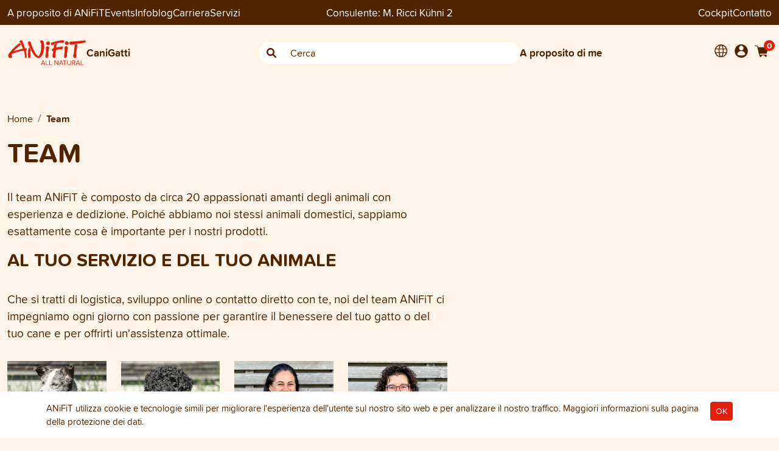

--- FILE ---
content_type: text/html; charset=UTF-8
request_url: https://www.caniegattifit.ch/it/a-proposito-di-anifit/team
body_size: 10661
content:

<!DOCTYPE html>
<html lang="it">
<head>
    <meta charset="UTF-8">
    <meta http-equiv="X-UA-Compatible" content="IE=edge">
    <meta name="viewport" content="width=device-width, initial-scale=1, minimum-scale=1">
    <title>    Team ANiFiT - Sempre a tua disposizione - M. Ricci Kühni 2 Consulente ANiFiT
</title>
                <link rel="preload" as="script" href="/build/redesign-2022.js?v145">
        <link rel="preload" as="script" href="/build/runtime.js?v145">
    <link rel="stylesheet" type="text/css" href="/build/redesign-2022.css?v145" />
                    <script>
            window.dataLayer = window.dataLayer || [];
            
                                            </script>
                            <script type="text/javascript"
        >
        (function(w,d,s,l,i){w[l]=w[l]||[];w[l].push({'gtm.start':
new Date().getTime(),event:'gtm.js'});var f=d.getElementsByTagName(s)[0],
j=d.createElement(s),dl=l!='dataLayer'?'&l='+l:'';j.async=true;j.src=
'https://www.googletagmanager.com/gtm.js?id='+i+dl;f.parentNode.insertBefore(j,f);
})(window,document,'script','dataLayer','GTM-P3T7ZJL');</script>
<script type="text/javascript"
        >
    window.dataLayer = window.dataLayer || [];
    function gtag(){dataLayer.push(arguments);}

    gtag('js', new Date());
</script>

            
            <meta name="google-site-verification" content="FsvsUuuErWx388MPep91PSHpyNv5dhZ7n9DvaPHp6KQ" />
    
            <link rel="icon" type="image/x-icon" href="/favicon-consultant/favicon.ico?v145" />
        <link rel="apple-touch-icon" sizes="180x180" href="/favicon-consultant/apple-touch-icon.png?v145">
        <link rel="icon" type="image/png" sizes="32x32" href="/favicon-consultant/favicon-32x32.png?v145">
        <link rel="icon" type="image/png" sizes="16x16" href="/favicon-consultant/favicon-16x16.png?v145">
        <link rel="mask-icon" href="/safari-pinned-tab.svg?v145" color="#502400">
        <link rel="manifest" href="/favicon-consultant/site.webmanifest?v145">
        <!-- endfavicons -->


            <!-- language tags -->
                                                            <link rel="alternate" hreflang="x-default" href="https://www.caniegattifit.ch/ueber-anifit/team" />
                                <link rel="alternate" hreflang="de-CH" href="https://www.caniegattifit.ch/ueber-anifit/team">
                                            <link rel="alternate" hreflang="fr-CH" href="https://www.caniegattifit.ch/fr/a-propos-d-anifit/team">
                                            <link rel="alternate" hreflang="it-CH" href="https://www.caniegattifit.ch/it/a-proposito-di-anifit/team">
                        <!-- end language tags -->
        
            <META NAME="ROBOTS" CONTENT="NOINDEX, NOFOLLOW">
    
                <meta name="description" content="Il team ANiFiT è composto da una ventina di persone amanti degli animali. Grazie alla nostra esperienza con gli animali domestici, possiamo fornirti una consulenza professionale." />
            
    <script>
        window.markerConfig = {
            destination: '63481aae3f8a755494dd3fce',
            source: 'snippet'
        };
    </script>

    </head>
<body class=""
      data-currency="CHF"
      data-locale="de-CH"
      data-klaro-enabled=""
      data-slider-controls-mobile=""
      >


<div itemscope itemtype="https://schema.org/WebSite">
    <meta itemprop="url" content="https://www.caniegattifit.ch/it/"/>
    <meta itemprop="name" content="M. Ricci Kühni 2 Consulente ANiFiT"/>
</div>

    <!-- Google Tag Manager (noscript) -->
<noscript><iframe src="https://www.googletagmanager.com/ns.html?id=GTM-P3T7ZJL"
                  height="0" width="0" style="display:none;visibility:hidden"></iframe></noscript>
<!-- End Google Tag Manager (noscript) -->

<div class="page-header headroom headroom--top headroom--not-bottom sticky-top" id="page-header">
    
<div class="bg-dark header-top d-block top-navigation">
    <div class="container pt-2 pb-2">
        <div class="row">
            <div class="d-none d-md-flex col-5 col-md-4 hstack gap-4">
                                                        <div class="dropdown has-megamenu">
                        <a href="#" class="dropdown-toggle" data-bs-toggle="dropdown" data-bs-auto-close="outside" data-bs-offset="0,95">A proposito di ANiFiT</a>
                        <div class="dropdown-menu megamenu border-0 bg-light rounded-0 ueber-anifit-menu" role="menu">
                            <div class="container mt-4">
                                <nav class="sidebar py-2 mb-4 position-relative">
                                    <button class="btn btn-link position-absolute top-0 end-0 dropdown-close text-dark d-none d-md-block" data-bs-toggle="dropdown"><i class="ai ai-close"></i></button>

                                    <ul class="nav flex-column">
                                                                                                                                                                        
    
                        <li class="nav-item rounded-2 p-2 mb-2 hstack">
                <a class="nav-link" href="/it/a-proposito-di-anifit/svizzera"> A proposito di ANiFiT</a>
                <i class="fa-solid fa-arrow-right ms-auto pe-2"></i>
                <ul class="submenu pt-2">
                                                
    
                        <li class="nav-item rounded-2 p-2 mb-2 hstack">
                <a class="nav-link" href="/it/a-proposito-di-anifit/svizzera/storia"> Storia di ANiFiT</a>
                <i class="fa-solid fa-arrow-right ms-auto pe-2"></i>
                <ul class="submenu pt-2">
                                                
    
                        <li class="nav-item rounded-2 p-2 mb-2">
                <a class="nav-link" href="/it/a-proposito-di-anifit/svizzera/storia/le-nostre-prime-consulenti" target="_self">Le nostre prime consulenti</a>
            </li>
            
                                                
    
                        <li class="nav-item rounded-2 p-2 mb-2 hstack">
                <a class="nav-link" href="/it/a-proposito-di-anifit/svizzera/storia/il-gruppo-juestrich"> Il Gruppo Jüstrich</a>
                <i class="fa-solid fa-arrow-right ms-auto pe-2"></i>
                <ul class="submenu pt-2">
                                                
    
                        <li class="nav-item rounded-2 p-2 mb-2">
                <a class="nav-link" href="/it/a-proposito-di-anifit/svizzera/storia/il-gruppo-juestrich/aninature" target="_self">ANiNATURE</a>
            </li>
            
                                                
    
                        <li class="nav-item rounded-2 p-2 mb-2">
                <a class="nav-link" href="/it/a-proposito-di-anifit/svizzera/storia/il-gruppo-juestrich/nahrin" target="_self">Nahrin</a>
            </li>
            
                                                
    
                        <li class="nav-item rounded-2 p-2 mb-2">
                <a class="nav-link" href="/it/a-proposito-di-anifit/svizzera/storia/il-gruppo-juestrich/nahrin-swisscare" target="_self">Nahrin Swisscare</a>
            </li>
            
                                    </ul>
            </li>
            
                                    </ul>
            </li>
            
                                                
    
                        <li class="nav-item rounded-2 p-2 mb-2">
                <a class="nav-link" href="/it/a-proposito-di-anifit/svizzera/i-nostri-valori" target="_self">I nostri valori</a>
            </li>
            
                                                
    
                        <li class="nav-item rounded-2 p-2 mb-2 hstack">
                <a class="nav-link" href="/it/a-proposito-di-anifit/svizzera/comitato-scientifico"> Comitato scientifico</a>
                <i class="fa-solid fa-arrow-right ms-auto pe-2"></i>
                <ul class="submenu pt-2">
                                                
    
                        <li class="nav-item rounded-2 p-2 mb-2">
                <a class="nav-link" href="/it/a-proposito-di-anifit/svizzera/comitato-scientifico/muriel-grauer" target="_self">Muriel Grauer</a>
            </li>
            
                                                
    
                        <li class="nav-item rounded-2 p-2 mb-2">
                <a class="nav-link" href="/it/a-proposito-di-anifit/svizzera/comitato-scientifico/roger-bolt" target="_self">Roger Bolt</a>
            </li>
            
                                                
    
                        <li class="nav-item rounded-2 p-2 mb-2">
                <a class="nav-link" href="/it/a-proposito-di-anifit/svizzera/comitato-scientifico/nicole-cannellotto" target="_self">Nicole Cannellotto</a>
            </li>
            
                                                
    
                        <li class="nav-item rounded-2 p-2 mb-2">
                <a class="nav-link" href="/it/a-proposito-di-anifit/svizzera/comitato-scientifico/rebecca-krieg" target="_self">Rebecca Krieg</a>
            </li>
            
                                    </ul>
            </li>
            
                                                
    
                        <li class="nav-item rounded-2 p-2 mb-2">
                <a class="nav-link" href="/it/a-proposito-di-anifit/svizzera/la-garanzia-anifit" target="_self">La garanzia ANiFiT</a>
            </li>
            
                                                
    
                        <li class="nav-item rounded-2 p-2 mb-2">
                <a class="nav-link" href="/it/a-proposito-di-anifit/svizzera/sostenibilita" target="_self">Sostenibilità</a>
            </li>
            
                                                
    
                        <li class="nav-item rounded-2 p-2 mb-2">
                <a class="nav-link" href="/it/a-proposito-di-anifit/svizzera/impegno-sociale" target="_self">Impegno sociale</a>
            </li>
            
                                                
    
                        <li class="nav-item rounded-2 p-2 mb-2">
                <a class="nav-link" href="/it/a-proposito-di-anifit/svizzera/network-marketing" target="_self">Network Marketing</a>
            </li>
            
                                    </ul>
            </li>
            
                                                                                        
    
                        <li class="nav-item rounded-2 p-2 mb-2 hstack">
                <a class="nav-link" href="/it/a-proposito-di-anifit/events"> Events</a>
                <i class="fa-solid fa-arrow-right ms-auto pe-2"></i>
                <ul class="submenu pt-2">
                                                
    
                        <li class="nav-item rounded-2 p-2 mb-2">
                <a class="nav-link" href="/it/a-proposito-di-anifit/events/la-grande-giornata-anifit" target="_self">La Grande Giornata ANiFiT</a>
            </li>
            
                                                
    
    
                                                
    
    
                                                
    
    
                                                
    
                        <li class="nav-item rounded-2 p-2 mb-2">
                <a class="nav-link" href="/it/a-proposito-di-anifit/events/conferenze-alimentazione" target="_self">Conferenze sull&#039;alimentazione</a>
            </li>
            
                                                
    
    
                                    </ul>
            </li>
            
                                                                                        
    
                        <li class="nav-item rounded-2 p-2 mb-2 hstack">
                <a class="nav-link" href="/it/a-proposito-di-anifit/team"> Team</a>
                <i class="fa-solid fa-arrow-right ms-auto pe-2"></i>
                <ul class="submenu pt-2">
                                                
    
                        <li class="nav-item rounded-2 p-2 mb-2">
                <a class="nav-link" href="/it/a-proposito-di-anifit/team/jobs" target="_self">Jobs</a>
            </li>
            
                                    </ul>
            </li>
            
                                                                                        
    
                        <li class="nav-item rounded-2 p-2 mb-2 hstack">
                <a class="nav-link" href="/it/a-proposito-di-anifit/partner"> Partner</a>
                <i class="fa-solid fa-arrow-right ms-auto pe-2"></i>
                <ul class="submenu pt-2">
                                                
    
                        <li class="nav-item rounded-2 p-2 mb-2">
                <a class="nav-link" href="/it/a-proposito-di-anifit/partner/allevatori" target="_self">Allevatori</a>
            </li>
            
                                                
    
                        <li class="nav-item rounded-2 p-2 mb-2">
                <a class="nav-link" href="/it/a-proposito-di-anifit/partner/vacanze-con-il-cane" target="_self">Vacanze con il cane</a>
            </li>
            
                                                
    
                        <li class="nav-item rounded-2 p-2 mb-2">
                <a class="nav-link" href="/it/a-proposito-di-anifit/partner/testimonianze-clienti-consulenti" target="_self">Testimonianze di clienti e consulenti</a>
            </li>
            
                                    </ul>
            </li>
            
                                                                                        
    
    
                                                                            </ul>
                                </nav>
                            </div>
                        </div>
                    </div>
                
                                                        <a href="/it/a-proposito-di-anifit/events">Events</a>
                
                                    <a href="/it/blog">Infoblog</a>
                
                                                        <a href="/it/carriera">Carriera</a>
                
                                                        <div class="dropdown has-megamenu">
                        <a href="#" class="dropdown-toggle" data-bs-toggle="dropdown" data-bs-auto-close="outside" data-bs-offset="0,95">Servizi</a>
                        <div class="dropdown-menu megamenu border-0 bg-light rounded-0" role="menu">
                            <div class="container mt-4">
                                <nav class="sidebar py-2 mb-4 position-relative">
                                    <button class="btn btn-link position-absolute top-0 end-0 dropdown-close text-dark d-none d-md-block" data-bs-toggle="dropdown"><i class="ai ai-close"></i></button>

                                    <ul class="nav flex-column">
                                        <li class="nav-item rounded-2 p-2 mb-2">
                                            <a class="nav-link" href="/it/a-proposito-di-anifit/servizi">Servizi</a>
                                        </li>
                                                                                                                                
    
                        <li class="nav-item rounded-2 p-2 mb-2">
                <a class="nav-link" href="/it/a-proposito-di-anifit/servizi/calcolatore-dellalimentazione-per-cani" target="_self">Calcolatore dell&#039;alimentazione per cani</a>
            </li>
            
                                                                                        
    
                        <li class="nav-item rounded-2 p-2 mb-2">
                <a class="nav-link" href="/it/a-proposito-di-anifit/servizi/domande-frequenti-faq" target="_self">Domande frequenti</a>
            </li>
            
                                                                                        
    
                        <li class="nav-item rounded-2 p-2 mb-2">
                <a class="nav-link" href="/it/a-proposito-di-anifit/servizi/condizioni-e-termini-di-consegna" target="_self">Condizioni e termini di consegna</a>
            </li>
            
                                                                                        
    
                        <li class="nav-item rounded-2 p-2 mb-2">
                <a class="nav-link" href="/it/a-proposito-di-anifit/servizi/social-media" target="_self">Social Media</a>
            </li>
            
                                                                                        
    
                        <li class="nav-item rounded-2 p-2 mb-2">
                <a class="nav-link" href="/it/a-proposito-di-anifit/servizi/punti-bea" target="_self">Raccogliere i Punti BEA</a>
            </li>
            
                                                                                        
    
                        <li class="nav-item rounded-2 p-2 mb-2">
                <a class="nav-link" href="/it/a-proposito-di-anifit/servizi/catalogo-dei-prodotti" target="_self">Catalogo dei prodotti</a>
            </li>
            
                                                                                        
    
                        <li class="nav-item rounded-2 p-2 mb-2">
                <a class="nav-link" href="/it/a-proposito-di-anifit/servizi/newsletter-iscrizione" target="_self">Iscrizione alla Newsletter</a>
            </li>
            
                                                                                        
    
                        <li class="nav-item rounded-2 p-2 mb-2">
                <a class="nav-link" href="/it/a-proposito-di-anifit/servizi/abbonamento" target="_self">Abbonamento</a>
            </li>
            
                                                                                        
    
    
                                                                                        
    
    
                                                                            </ul>
                                </nav>
                            </div>
                        </div>
                    </div>
                            </div>

                        <div class="col-12 col-md-4 text-center text-white">
                                    <div class="consultant-info">
                        <span class="consultant-header__title d-md-none d-lg-inline-block">Consulente:</span>
<span class="consultant-header__name">M. Ricci Kühni 2</span>

                    </div>
                            </div>
                        <div class="d-none d-md-flex col-5 col-md-4 hstack gap-4">
                <a href="https://cockpit.anifit.cloud" target="_blank" class="ms-auto">Cockpit</a>
                <a href="/it/contact">Contatto</a>
                                                                            </div>
        </div>
    </div>
</div>
    

<div class="main-navigation-container">
    <div class="container pt-md-4 pb-sm-4 align-middle main-navigation">
        <div class="mobile-header">
    
                        <div class="mobile-header__toolbar">
                <div class="hstack gap-2 align-items-center">
                    <div class="navbar">
                        <button class="navbar-toggler border-0 p-0 js-mobile-menu-trigger" type="button" data-bs-toggle="collapse" data-bs-target="#main_nav" aria-controls="main_nav" aria-expanded="false" aria-label="Toggle navigation">
                            <span class="navbar-toggler-icon"></span>
                        </button>
                    </div>
    
                                                                <div class="dropdown lang-menu">
                            <button class="bg-transparent border-0 text-dark" type="button" data-bs-toggle="dropdown" aria-haspopup="true" aria-expanded="false">
                                <i class="header-nav-icon ai-globe"></i>
                            </button>
    
                            <div class="dropdown-menu">
                                                                            <a href="/it/a-proposito-di-anifit/team?contentDocument%5B__isInitialized__%5D=1&amp;_locale=de"
       class="dropdown-item "
    >Tedesco</a>

                                            <a href="/it/a-proposito-di-anifit/team?contentDocument%5B__isInitialized__%5D=1&amp;_locale=fr"
       class="dropdown-item "
    >Francese</a>

                                            <a href="/it/a-proposito-di-anifit/team?contentDocument%5B__isInitialized__%5D=1&amp;_locale=it"
       class="dropdown-item active"
    >Italiano</a>

                                                            </div>
                        </div>
                                    </div>
                <a href="/it/" class="mobile-header__logo-link">
                    <img src="/assets/redesign/images/logo.svg?v145" class="mobile-header__logo" alt="">
                </a>
                <div class="hstack gap-2 justify-content-end">
    
                    <a href="/it/shop/login" >
                        <i class="header-nav-icon ai-account"></i>
                    </a>
    
                    
<a href="#" class="js-mini-cart-toggle position-relative" data-cart-summary-url="/it/shop/cart/">
    <i class="header-nav-icon ai-shopping-cart"></i>
    <span class="cart-item-count js-mini-cart-amount">
        0
    </span>
</a>

    <div class="d-none d-sm-inline user-menu__drop-container js-mini-cart">
            </div>

                </div>
            </div>
    
                        <div class="mobile-header__search">
                <form method="POST" action="/it/shop/catalog/search/">
                    <div class="input-group w-100 search-box quick-search-container-mobile">
                        <span class="input-group-text border-0 left"><i class="ai-search"></i></span>
                        <input class="form-control searchstring-mobile bg-white border-0" type="text" name="searchstring" placeholder="Cerca">
                        <span class="input-group-text border-0 right"><i class="fa fa-xmark search-clear d-none"></i></span>
                    </div>
                </form>
            </div>
    
                        <div class="mobile-header__menu">
                <div class="navbar p-0">
                    <div class="collapse navbar-collapse pb-2" id="main_nav">
                        
<ul class="navbar-nav mobile-nav">

    <li class="menu  nav-item menu-mobile menu-mobile-category theme-alternative">
    <a href="/it/shop/catalog/alimentazione-sana-cani"
       class="nav-link"
       role="button"
       aria-haspopup="true"
       aria-expanded="false"
    >
        <div class="menu-item">
            <i class="ai-dog-medium"></i> Cibi per cani
            <div class="toggle-button px-2 d-none">
                <i class="fa-solid fa-angle-down"></i>
                <i class="fa-solid fa-angle-up d-none"></i>
            </div>
        </div>
    </a>
    <div class="menu-dropdown ">            <div class="row">
    <div class="col-12 main-top-link position-relative">
        <button class="btn btn-link position-absolute top-0 end-0 dropdown-close text-dark d-none d-md-block" data-bs-toggle="dropdown"><i class="ai ai-close"></i></button>

                                    <a href="/it/shop/catalog/alimentazione-sana-cani"><i class="ai-dog-medium me-2"></i> Tutti i cibi per cani <i class="fas fa-arrow-right"></i></a>
    </div>
</div>
<div class="row mt-4">
    <div class="col-12 col-md-6 log-lg-5">
                                                            <div>Alimenti completi per i cani</div>
                        <a href="/it/shop/catalog/cani-cibo-umido">
                <div class="w-100 rounded-2 p-2 mb-2 main-link subcategory">
                    <strong>Dog Menu Wet</strong><br>
                    <span class="fw-normal">Cibo umido per cani</span>
                </div>
            </a>
                                <a href="/it/shop/catalog/cani-crocchette-naturali">
                <div class="w-100 rounded-2 p-2 mb-2 main-link subcategory">
                    <strong>Dog Menu Dry</strong><br>
                    <span class="fw-normal">Cibo secco per cani</span>
                </div>
            </a>
                                <a href="/it/shop/catalog/set-alimenti-sani-naturali-per-cani">
                <div class="w-100 rounded-2 p-2 mb-2 main-link subcategory">
                    <strong>Dog Sets</strong><br>
                    <span class="fw-normal">Set di alimenti naturali per cani</span>
                </div>
            </a>
                                                                        <div>Altri alimenti e prodotti di cura per i cani</div>
                        <a href="/it/shop/catalog/cani-complementi-integratori-alimentari">
                <div class="w-100 rounded-2 p-2 mb-2 main-link subcategory">
                    <strong>Dog Extra</strong><br>
                    <span class="fw-normal">Alimenti complementari</span>
                </div>
            </a>
                                <a href="/it/shop/catalog/cani-bocconcini-snacks">
                <div class="w-100 rounded-2 p-2 mb-2 main-link subcategory">
                    <strong>Dog Snack</strong><br>
                    <span class="fw-normal">Snacks per cani</span>
                </div>
            </a>
                                <a href="/it/shop/catalog/cani-cura-accessori">
                <div class="w-100 rounded-2 p-2 mb-2 main-link subcategory">
                    <strong>Dog Care</strong><br>
                    <span class="fw-normal">Prodotti di cura</span>
                </div>
            </a>
                                            <div>Articoli supplementari</div>
                        <a href="/it/shop/catalog/articoli-promozionali">
                <div class="w-100 rounded-2 p-2 mb-2 main-link subcategory">
                    <strong>Accessori utili</strong><br>
                    <span class="fw-normal">Prodotti per tutti i giorni</span>
                </div>
            </a>
                            </div>
    <div class="col-12 col-md-6 col-lg-4 offset-lg-1 mt-4">
        <div>Questi temi ti possono interessare!</div>
<ul class="fw-bold direct-links mt-3 mb-4">
            <li class="mt-0 pb-3"><a href="/it/shop/landingpage/alimentazione-cuccioli">I nostri cibi per la crescita dei cuccioli</a></li>
            <li class="mt-0 pb-3"><a href="/it/shop/landingpage/cibo-senza-cereali-cani">Alimentazione senza cereali per cani</a></li>
            <li class="mt-0 pb-3"><a href="/it/shop/landingpage/cibo-pressato-freddo-cani">Cibo pressato a freddo</a></li>
            <li class="mt-0 pb-3"><a href="/it/shop/landingpage/alimenti-liofilizzati-cani-gatti">Cibo secco liofilizzato</a></li>
            <li class="mt-0 pb-3"><a href="/it/shop/landingpage/snack-light-cani-gatti">Snack leggeri per cani e gatti</a></li>
            <li class="mt-0 pb-3"><a href="/it/shop/landingpage/malattie-pancreas-cani-gatti">Malattie del pancreas</a></li>
            <li class="mt-0 pb-3"><a href="/it/shop/landingpage/cibo-cani-gatti-svizzera">Cibo con carne svizzera</a></li>
            <li class="mt-0 pb-3"><a href="/it/shop/landingpage/protezione-zecche-cani-gatti">Proteggere cani e gatti dalle zecche</a></li>
            <li class="mt-0 pb-3"><a href="/it/shop/landingpage/alimenti-cani-anziani">Alimentazione per cani anziani</a></li>
    </ul>
    </div>
</div>
        </div>
</li>

    <li class="menu  nav-item menu-mobile menu-mobile-category theme-alternative">
    <a href="/it/shop/catalog/alimentazione-sana-gatti"
       class="nav-link"
       role="button"
       aria-haspopup="true"
       aria-expanded="false"
    >
        <div class="menu-item">
            <i class="ai-cat"></i> Cibi per gatti
            <div class="toggle-button px-2 d-none">
                <i class="fa-solid fa-angle-down"></i>
                <i class="fa-solid fa-angle-up d-none"></i>
            </div>
        </div>
    </a>
    <div class="menu-dropdown ">            <div class="row">
    <div class="col-12 main-top-link position-relative">
        <button class="btn btn-link position-absolute top-0 end-0 dropdown-close text-dark d-none d-md-block" data-bs-toggle="dropdown"><i class="ai ai-close"></i></button>

                                    <a href="/it/shop/catalog/alimentazione-sana-gatti"><i class="ai-cat"></i> Tutti i cibi per gatti <i class="fas fa-arrow-right"></i></a>
    </div>
</div>
<div class="row mt-4">
    <div class="col-12 col-md-6 log-lg-5">
                                                            <div>Alimenti completi per i gatti</div>
                        <a href="/it/shop/catalog/gatti-cibo-umido">
                <div class="w-100 rounded-2 p-2 mb-2 main-link subcategory">
                    <strong>Cat Menu Wet</strong><br>
                    <span class="fw-normal">Cibo umido per gatti</span>
                </div>
            </a>
                                <a href="/it/shop/catalog/gatti-cibi-secchi">
                <div class="w-100 rounded-2 p-2 mb-2 main-link subcategory">
                    <strong>Cat Menu Dry</strong><br>
                    <span class="fw-normal">Cibo secco per gatti</span>
                </div>
            </a>
                                <a href="/it/shop/catalog/set-cibi-sani-naturali-per-gatti">
                <div class="w-100 rounded-2 p-2 mb-2 main-link subcategory">
                    <strong>Cat Sets</strong><br>
                    <span class="fw-normal">Set di cibi naturali per gatti</span>
                </div>
            </a>
                                                                        <div>Altri alimenti e prodotti di cura per i gatti</div>
                        <a href="/it/shop/catalog/gatti-integratori-alimentari">
                <div class="w-100 rounded-2 p-2 mb-2 main-link subcategory">
                    <strong>Cat Extra</strong><br>
                    <span class="fw-normal">Alimenti complementari</span>
                </div>
            </a>
                                <a href="/it/shop/catalog/gatti-bocconcini-snacks">
                <div class="w-100 rounded-2 p-2 mb-2 main-link subcategory">
                    <strong>Cat Snack</strong><br>
                    <span class="fw-normal">Snacks per gatti</span>
                </div>
            </a>
                                <a href="/it/shop/catalog/gatti-cura-accessori">
                <div class="w-100 rounded-2 p-2 mb-2 main-link subcategory">
                    <strong>Cat Care</strong><br>
                    <span class="fw-normal">Prodotti di cura</span>
                </div>
            </a>
                                            <div>Articoli supplementari</div>
                        <a href="/it/shop/catalog/articoli-promozionali">
                <div class="w-100 rounded-2 p-2 mb-2 main-link subcategory">
                    <strong>Accessori utili</strong><br>
                    <span class="fw-normal">Prodotti per tutti i giorni</span>
                </div>
            </a>
                            </div>
    <div class="col-12 col-md-6 col-lg-4 offset-lg-1">
        <div>Questi temi ti possono interessare!</div>
<ul class="fw-bold direct-links mt-3 mb-4">
            <li class="mt-0 pb-3"><a href="/it/shop/landingpage/cibo-senza-cereali-gatti">Cibo senza cereali per gatti</a></li>
            <li class="mt-0 pb-3"><a href="/it/shop/landingpage/alimenti-liofilizzati-cani-gatti">Cibo secco liofilizzato</a></li>
            <li class="mt-0 pb-3"><a href="/it/shop/landingpage/snack-light-cani-gatti">Snack leggeri per cani e gatti</a></li>
            <li class="mt-0 pb-3"><a href="/it/shop/landingpage/malattie-pancreas-cani-gatti">Malattie del pancreas</a></li>
            <li class="mt-0 pb-3"><a href="/it/shop/landingpage/cibo-cani-gatti-svizzera">Cibo con carne svizzera</a></li>
            <li class="mt-0 pb-3"><a href="/it/shop/landingpage/protezione-zecche-cani-gatti">Proteggere cani e gatti dalle zecche</a></li>
            <li class="mt-0 pb-3"><a href="/it/shop/landingpage/alimenti-gattini">Alimenti per gattini</a></li>
            <li class="mt-0 pb-3"><a href="/it/shop/landingpage/cibo-gatti-pesce">Per i buongustai attenti alla natura</a></li>
    </ul>
    </div>
</div>
        </div>
</li>

            <li class="menu  menu-mobile menu-mobile-content nav-item theme-alternative">
    <a href="/it/a-proposito-di-anifit/svizzera"
       class="nav-link"
       role="button"
       aria-haspopup="true"
       aria-expanded="false"
    >
        <div class="menu-item">
            <i class="ai-anifit"></i> A proposito di ANiFiT
            <div class="toggle-button px-2 d-none">
                <i class="fa-solid fa-angle-down"></i>
                <i class="fa-solid fa-angle-up d-none"></i>
            </div>
        </div>
    </a>
    <div class="menu-dropdown ">                                                        
    
                        <div class="menu">
                <a href="/it/a-proposito-di-anifit/svizzera" class="nav-link" role="button" data-toggle="dropdown" aria-haspopup="true" aria-expanded="false">
                    <div class="menu-item">
                        A proposito di ANiFiT
                        <i class="desktop-caret d-none"></i>

                        <div class="toggle-button px-2 d-none">
                            <i class="fa-solid fa-angle-down"></i>
                            <i class="fa-solid fa-angle-up d-none"></i>
                        </div>
                    </div>
                </a>
                <div class="menu-dropdown">
                                                
    
                        <div class="menu">
                <a href="/it/a-proposito-di-anifit/svizzera/storia" class="nav-link" role="button" data-toggle="dropdown" aria-haspopup="true" aria-expanded="false">
                    <div class="menu-item">
                        Storia di ANiFiT
                        <i class="desktop-caret d-none"></i>

                        <div class="toggle-button px-2 d-none">
                            <i class="fa-solid fa-angle-down"></i>
                            <i class="fa-solid fa-angle-up d-none"></i>
                        </div>
                    </div>
                </a>
                <div class="menu-dropdown">
                                                
    
                        <a href="/it/a-proposito-di-anifit/svizzera/storia/le-nostre-prime-consulenti"
               class="dropdown-item nav-link"
               target="_self"
            >
                <div class="menu-item">Le nostre prime consulenti</div>
            </a>
            
                                                
    
                        <div class="menu">
                <a href="/it/a-proposito-di-anifit/svizzera/storia/il-gruppo-juestrich" class="nav-link" role="button" data-toggle="dropdown" aria-haspopup="true" aria-expanded="false">
                    <div class="menu-item">
                        Il Gruppo Jüstrich
                        <i class="desktop-caret d-none"></i>

                        <div class="toggle-button px-2 d-none">
                            <i class="fa-solid fa-angle-down"></i>
                            <i class="fa-solid fa-angle-up d-none"></i>
                        </div>
                    </div>
                </a>
                <div class="menu-dropdown">
                                                
    
                        <a href="/it/a-proposito-di-anifit/svizzera/storia/il-gruppo-juestrich/aninature"
               class="dropdown-item nav-link"
               target="_self"
            >
                <div class="menu-item">ANiNATURE</div>
            </a>
            
                                                
    
                        <a href="/it/a-proposito-di-anifit/svizzera/storia/il-gruppo-juestrich/nahrin"
               class="dropdown-item nav-link"
               target="_self"
            >
                <div class="menu-item">Nahrin</div>
            </a>
            
                                                
    
                        <a href="/it/a-proposito-di-anifit/svizzera/storia/il-gruppo-juestrich/nahrin-swisscare"
               class="dropdown-item nav-link"
               target="_self"
            >
                <div class="menu-item">Nahrin Swisscare</div>
            </a>
            
                                    </div>
            </div>

            
                                    </div>
            </div>

            
                                                
    
                        <a href="/it/a-proposito-di-anifit/svizzera/i-nostri-valori"
               class="dropdown-item nav-link"
               target="_self"
            >
                <div class="menu-item">I nostri valori</div>
            </a>
            
                                                
    
                        <div class="menu">
                <a href="/it/a-proposito-di-anifit/svizzera/comitato-scientifico" class="nav-link" role="button" data-toggle="dropdown" aria-haspopup="true" aria-expanded="false">
                    <div class="menu-item">
                        Comitato scientifico
                        <i class="desktop-caret d-none"></i>

                        <div class="toggle-button px-2 d-none">
                            <i class="fa-solid fa-angle-down"></i>
                            <i class="fa-solid fa-angle-up d-none"></i>
                        </div>
                    </div>
                </a>
                <div class="menu-dropdown">
                                                
    
                        <a href="/it/a-proposito-di-anifit/svizzera/comitato-scientifico/muriel-grauer"
               class="dropdown-item nav-link"
               target="_self"
            >
                <div class="menu-item">Muriel Grauer</div>
            </a>
            
                                                
    
                        <a href="/it/a-proposito-di-anifit/svizzera/comitato-scientifico/roger-bolt"
               class="dropdown-item nav-link"
               target="_self"
            >
                <div class="menu-item">Roger Bolt</div>
            </a>
            
                                                
    
                        <a href="/it/a-proposito-di-anifit/svizzera/comitato-scientifico/nicole-cannellotto"
               class="dropdown-item nav-link"
               target="_self"
            >
                <div class="menu-item">Nicole Cannellotto</div>
            </a>
            
                                                
    
                        <a href="/it/a-proposito-di-anifit/svizzera/comitato-scientifico/rebecca-krieg"
               class="dropdown-item nav-link"
               target="_self"
            >
                <div class="menu-item">Rebecca Krieg</div>
            </a>
            
                                    </div>
            </div>

            
                                                
    
                        <a href="/it/a-proposito-di-anifit/svizzera/la-garanzia-anifit"
               class="dropdown-item nav-link"
               target="_self"
            >
                <div class="menu-item">La garanzia ANiFiT</div>
            </a>
            
                                                
    
                        <a href="/it/a-proposito-di-anifit/svizzera/sostenibilita"
               class="dropdown-item nav-link"
               target="_self"
            >
                <div class="menu-item">Sostenibilità</div>
            </a>
            
                                                
    
                        <a href="/it/a-proposito-di-anifit/svizzera/impegno-sociale"
               class="dropdown-item nav-link"
               target="_self"
            >
                <div class="menu-item">Impegno sociale</div>
            </a>
            
                                                
    
                        <a href="/it/a-proposito-di-anifit/svizzera/network-marketing"
               class="dropdown-item nav-link"
               target="_self"
            >
                <div class="menu-item">Network Marketing</div>
            </a>
            
                                    </div>
            </div>

            
                                        
    
                        <div class="menu">
                <a href="/it/a-proposito-di-anifit/events" class="nav-link" role="button" data-toggle="dropdown" aria-haspopup="true" aria-expanded="false">
                    <div class="menu-item">
                        Events
                        <i class="desktop-caret d-none"></i>

                        <div class="toggle-button px-2 d-none">
                            <i class="fa-solid fa-angle-down"></i>
                            <i class="fa-solid fa-angle-up d-none"></i>
                        </div>
                    </div>
                </a>
                <div class="menu-dropdown">
                                                
    
                        <a href="/it/a-proposito-di-anifit/events/la-grande-giornata-anifit"
               class="dropdown-item nav-link"
               target="_self"
            >
                <div class="menu-item">La Grande Giornata ANiFiT</div>
            </a>
            
                                                
    
    
                                                
    
    
                                                
    
    
                                                
    
                        <a href="/it/a-proposito-di-anifit/events/conferenze-alimentazione"
               class="dropdown-item nav-link"
               target="_self"
            >
                <div class="menu-item">Conferenze sull&#039;alimentazione</div>
            </a>
            
                                                
    
    
                                    </div>
            </div>

            
                                        
    
                        <div class="menu">
                <a href="/it/a-proposito-di-anifit/team" class="nav-link" role="button" data-toggle="dropdown" aria-haspopup="true" aria-expanded="false">
                    <div class="menu-item">
                        Team
                        <i class="desktop-caret d-none"></i>

                        <div class="toggle-button px-2 d-none">
                            <i class="fa-solid fa-angle-down"></i>
                            <i class="fa-solid fa-angle-up d-none"></i>
                        </div>
                    </div>
                </a>
                <div class="menu-dropdown">
                                                
    
                        <a href="/it/a-proposito-di-anifit/team/jobs"
               class="dropdown-item nav-link"
               target="_self"
            >
                <div class="menu-item">Jobs</div>
            </a>
            
                                    </div>
            </div>

            
                                        
    
                        <div class="menu">
                <a href="/it/a-proposito-di-anifit/partner" class="nav-link" role="button" data-toggle="dropdown" aria-haspopup="true" aria-expanded="false">
                    <div class="menu-item">
                        Partner
                        <i class="desktop-caret d-none"></i>

                        <div class="toggle-button px-2 d-none">
                            <i class="fa-solid fa-angle-down"></i>
                            <i class="fa-solid fa-angle-up d-none"></i>
                        </div>
                    </div>
                </a>
                <div class="menu-dropdown">
                                                
    
                        <a href="/it/a-proposito-di-anifit/partner/allevatori"
               class="dropdown-item nav-link"
               target="_self"
            >
                <div class="menu-item">Allevatori</div>
            </a>
            
                                                
    
                        <a href="/it/a-proposito-di-anifit/partner/vacanze-con-il-cane"
               class="dropdown-item nav-link"
               target="_self"
            >
                <div class="menu-item">Vacanze con il cane</div>
            </a>
            
                                                
    
                        <a href="/it/a-proposito-di-anifit/partner/testimonianze-clienti-consulenti"
               class="dropdown-item nav-link"
               target="_self"
            >
                <div class="menu-item">Testimonianze di clienti e consulenti</div>
            </a>
            
                                    </div>
            </div>

            
                                        
    
    
                            </div>
</li>
    
    
        
        <li class="menu  menu-mobile menu-mobile-content nav-item theme-alternative">
    <a href="/it/consultant"
       class="nav-link"
       role="button"
       aria-haspopup="true"
       aria-expanded="false"
    >
        <div class="menu-item">
            <i class="fa-solid fa-circle-user"></i> Chi sono
            <div class="toggle-button px-2 d-none">
                <i class="fa-solid fa-angle-down"></i>
                <i class="fa-solid fa-angle-up d-none"></i>
            </div>
        </div>
    </a>
    <div class="menu-dropdown ">                                            </div>
</li>
    
            <li class="nav-item">
            <a href="/it/blog" class="nav-link bg-alternative"><i class="ai-book"></i> Infoblog</a>
        </li>
    
    <li class="nav-item">
        <a href="/it/carriera" class="nav-link bg-alternative"><i class="ai-career"></i> Carriera</a>
    </li>

            <li class="menu  menu-mobile menu-mobile-content nav-item theme-alternative">
    <a href="/it/a-proposito-di-anifit/servizi"
       class="nav-link"
       role="button"
       aria-haspopup="true"
       aria-expanded="false"
    >
        <div class="menu-item">
            <i class="ai-services"></i> Servizi
            <div class="toggle-button px-2 d-none">
                <i class="fa-solid fa-angle-down"></i>
                <i class="fa-solid fa-angle-up d-none"></i>
            </div>
        </div>
    </a>
    <div class="menu-dropdown ">                                                        
    
                        <a href="/it/a-proposito-di-anifit/servizi/calcolatore-dellalimentazione-per-cani"
               class="dropdown-item nav-link"
               target="_self"
            >
                <div class="menu-item">Calcolatore dell&#039;alimentazione per cani</div>
            </a>
            
                                        
    
                        <a href="/it/a-proposito-di-anifit/servizi/domande-frequenti-faq"
               class="dropdown-item nav-link"
               target="_self"
            >
                <div class="menu-item">Domande frequenti</div>
            </a>
            
                                        
    
                        <a href="/it/a-proposito-di-anifit/servizi/condizioni-e-termini-di-consegna"
               class="dropdown-item nav-link"
               target="_self"
            >
                <div class="menu-item">Condizioni e termini di consegna</div>
            </a>
            
                                        
    
                        <a href="/it/a-proposito-di-anifit/servizi/social-media"
               class="dropdown-item nav-link"
               target="_self"
            >
                <div class="menu-item">Social Media</div>
            </a>
            
                                        
    
                        <a href="/it/a-proposito-di-anifit/servizi/punti-bea"
               class="dropdown-item nav-link"
               target="_self"
            >
                <div class="menu-item">Raccogliere i Punti BEA</div>
            </a>
            
                                        
    
                        <a href="/it/a-proposito-di-anifit/servizi/catalogo-dei-prodotti"
               class="dropdown-item nav-link"
               target="_self"
            >
                <div class="menu-item">Catalogo dei prodotti</div>
            </a>
            
                                        
    
                        <a href="/it/a-proposito-di-anifit/servizi/newsletter-iscrizione"
               class="dropdown-item nav-link"
               target="_self"
            >
                <div class="menu-item">Iscrizione alla Newsletter</div>
            </a>
            
                                        
    
                        <a href="/it/a-proposito-di-anifit/servizi/abbonamento"
               class="dropdown-item nav-link"
               target="_self"
            >
                <div class="menu-item">Abbonamento</div>
            </a>
            
                                        
    
    
                                        
    
    
                            </div>
</li>
    
    <li class="nav-item">
        <a href="https://cockpit.anifit.cloud" target="_blank" class="nav-link bg-alternative"><i class="ai-intranet"></i> Cockpit</a>
    </li>


    <li class="nav-item">
        <a href="/it/contact" class="nav-link bg-alternative"><i class="ai-house"></i> Contatto</a>
    </li>

    <li class="nav-item">
        <a href="/it/shop/logout" class="nav-link bg-alternative"><i class="ai-logout"></i> Logout</a>
    </li>
</ul>
                    </div> <!-- navbar-collapse.// -->
                </div>
            </div>
        </div>
    
                <div class="align-items-center d-none d-md-flex">
            <div class="width-lg-third hstack gap-4 pe-3">
                <a href="/it/"><img src="/assets/redesign/images/logo.svg?v145" class="w-100" alt=""></a>
    
                <ul class="navbar-nav flex-row gap-4">
                    <li class="nav-item dropdown has-megamenu ">
                        <a class="nav-link dropdown-toggle" href="#" data-bs-toggle="dropdown" data-bs-auto-close="outside" data-bs-offset="0,20">Cani</a>
                        <div class="dropdown-menu megamenu border-0 bg-light rounded-0" role="menu">
                            <div class="container mt-4">
                                <div class="row">
    <div class="col-12 main-top-link position-relative">
        <button class="btn btn-link position-absolute top-0 end-0 dropdown-close text-dark d-none d-md-block" data-bs-toggle="dropdown"><i class="ai ai-close"></i></button>

                                    <a href="/it/shop/catalog/alimentazione-sana-cani"><i class="ai-dog-medium me-2"></i> Tutti i cibi per cani <i class="fas fa-arrow-right"></i></a>
    </div>
</div>
<div class="row mt-4">
    <div class="col-12 col-md-6 log-lg-5">
                                                            <div>Alimenti completi per i cani</div>
                        <a href="/it/shop/catalog/cani-cibo-umido">
                <div class="w-100 rounded-2 p-2 mb-2 main-link subcategory">
                    <strong>Dog Menu Wet</strong><br>
                    <span class="fw-normal">Cibo umido per cani</span>
                </div>
            </a>
                                <a href="/it/shop/catalog/cani-crocchette-naturali">
                <div class="w-100 rounded-2 p-2 mb-2 main-link subcategory">
                    <strong>Dog Menu Dry</strong><br>
                    <span class="fw-normal">Cibo secco per cani</span>
                </div>
            </a>
                                <a href="/it/shop/catalog/set-alimenti-sani-naturali-per-cani">
                <div class="w-100 rounded-2 p-2 mb-2 main-link subcategory">
                    <strong>Dog Sets</strong><br>
                    <span class="fw-normal">Set di alimenti naturali per cani</span>
                </div>
            </a>
                                                                        <div>Altri alimenti e prodotti di cura per i cani</div>
                        <a href="/it/shop/catalog/cani-complementi-integratori-alimentari">
                <div class="w-100 rounded-2 p-2 mb-2 main-link subcategory">
                    <strong>Dog Extra</strong><br>
                    <span class="fw-normal">Alimenti complementari</span>
                </div>
            </a>
                                <a href="/it/shop/catalog/cani-bocconcini-snacks">
                <div class="w-100 rounded-2 p-2 mb-2 main-link subcategory">
                    <strong>Dog Snack</strong><br>
                    <span class="fw-normal">Snacks per cani</span>
                </div>
            </a>
                                <a href="/it/shop/catalog/cani-cura-accessori">
                <div class="w-100 rounded-2 p-2 mb-2 main-link subcategory">
                    <strong>Dog Care</strong><br>
                    <span class="fw-normal">Prodotti di cura</span>
                </div>
            </a>
                                            <div>Articoli supplementari</div>
                        <a href="/it/shop/catalog/articoli-promozionali">
                <div class="w-100 rounded-2 p-2 mb-2 main-link subcategory">
                    <strong>Accessori utili</strong><br>
                    <span class="fw-normal">Prodotti per tutti i giorni</span>
                </div>
            </a>
                            </div>
    <div class="col-12 col-md-6 col-lg-4 offset-lg-1 mt-4">
        <div>Questi temi ti possono interessare!</div>
<ul class="fw-bold direct-links mt-3 mb-4">
            <li class="mt-0 pb-3"><a href="/it/shop/landingpage/alimentazione-cuccioli">I nostri cibi per la crescita dei cuccioli</a></li>
            <li class="mt-0 pb-3"><a href="/it/shop/landingpage/cibo-senza-cereali-cani">Alimentazione senza cereali per cani</a></li>
            <li class="mt-0 pb-3"><a href="/it/shop/landingpage/cibo-pressato-freddo-cani">Cibo pressato a freddo</a></li>
            <li class="mt-0 pb-3"><a href="/it/shop/landingpage/alimenti-liofilizzati-cani-gatti">Cibo secco liofilizzato</a></li>
            <li class="mt-0 pb-3"><a href="/it/shop/landingpage/snack-light-cani-gatti">Snack leggeri per cani e gatti</a></li>
            <li class="mt-0 pb-3"><a href="/it/shop/landingpage/malattie-pancreas-cani-gatti">Malattie del pancreas</a></li>
            <li class="mt-0 pb-3"><a href="/it/shop/landingpage/cibo-cani-gatti-svizzera">Cibo con carne svizzera</a></li>
            <li class="mt-0 pb-3"><a href="/it/shop/landingpage/protezione-zecche-cani-gatti">Proteggere cani e gatti dalle zecche</a></li>
            <li class="mt-0 pb-3"><a href="/it/shop/landingpage/alimenti-cani-anziani">Alimentazione per cani anziani</a></li>
    </ul>
    </div>
</div>
                            </div>
                        </div> <!-- dropdown-mega-menu.// -->
                    </li>
                    <li class="nav-item dropdown has-megamenu ">
                        <a class="nav-link dropdown-toggle" href="#" data-bs-toggle="dropdown" data-bs-auto-close="outside" data-bs-offset="0,20">Gatti</a>
                        <div class="dropdown-menu megamenu border-0 bg-light rounded-0" role="menu">
                            <div class="container mt-4">
                                <div class="row">
    <div class="col-12 main-top-link position-relative">
        <button class="btn btn-link position-absolute top-0 end-0 dropdown-close text-dark d-none d-md-block" data-bs-toggle="dropdown"><i class="ai ai-close"></i></button>

                                    <a href="/it/shop/catalog/alimentazione-sana-gatti"><i class="ai-cat"></i> Tutti i cibi per gatti <i class="fas fa-arrow-right"></i></a>
    </div>
</div>
<div class="row mt-4">
    <div class="col-12 col-md-6 log-lg-5">
                                                            <div>Alimenti completi per i gatti</div>
                        <a href="/it/shop/catalog/gatti-cibo-umido">
                <div class="w-100 rounded-2 p-2 mb-2 main-link subcategory">
                    <strong>Cat Menu Wet</strong><br>
                    <span class="fw-normal">Cibo umido per gatti</span>
                </div>
            </a>
                                <a href="/it/shop/catalog/gatti-cibi-secchi">
                <div class="w-100 rounded-2 p-2 mb-2 main-link subcategory">
                    <strong>Cat Menu Dry</strong><br>
                    <span class="fw-normal">Cibo secco per gatti</span>
                </div>
            </a>
                                <a href="/it/shop/catalog/set-cibi-sani-naturali-per-gatti">
                <div class="w-100 rounded-2 p-2 mb-2 main-link subcategory">
                    <strong>Cat Sets</strong><br>
                    <span class="fw-normal">Set di cibi naturali per gatti</span>
                </div>
            </a>
                                                                        <div>Altri alimenti e prodotti di cura per i gatti</div>
                        <a href="/it/shop/catalog/gatti-integratori-alimentari">
                <div class="w-100 rounded-2 p-2 mb-2 main-link subcategory">
                    <strong>Cat Extra</strong><br>
                    <span class="fw-normal">Alimenti complementari</span>
                </div>
            </a>
                                <a href="/it/shop/catalog/gatti-bocconcini-snacks">
                <div class="w-100 rounded-2 p-2 mb-2 main-link subcategory">
                    <strong>Cat Snack</strong><br>
                    <span class="fw-normal">Snacks per gatti</span>
                </div>
            </a>
                                <a href="/it/shop/catalog/gatti-cura-accessori">
                <div class="w-100 rounded-2 p-2 mb-2 main-link subcategory">
                    <strong>Cat Care</strong><br>
                    <span class="fw-normal">Prodotti di cura</span>
                </div>
            </a>
                                            <div>Articoli supplementari</div>
                        <a href="/it/shop/catalog/articoli-promozionali">
                <div class="w-100 rounded-2 p-2 mb-2 main-link subcategory">
                    <strong>Accessori utili</strong><br>
                    <span class="fw-normal">Prodotti per tutti i giorni</span>
                </div>
            </a>
                            </div>
    <div class="col-12 col-md-6 col-lg-4 offset-lg-1">
        <div>Questi temi ti possono interessare!</div>
<ul class="fw-bold direct-links mt-3 mb-4">
            <li class="mt-0 pb-3"><a href="/it/shop/landingpage/cibo-senza-cereali-gatti">Cibo senza cereali per gatti</a></li>
            <li class="mt-0 pb-3"><a href="/it/shop/landingpage/alimenti-liofilizzati-cani-gatti">Cibo secco liofilizzato</a></li>
            <li class="mt-0 pb-3"><a href="/it/shop/landingpage/snack-light-cani-gatti">Snack leggeri per cani e gatti</a></li>
            <li class="mt-0 pb-3"><a href="/it/shop/landingpage/malattie-pancreas-cani-gatti">Malattie del pancreas</a></li>
            <li class="mt-0 pb-3"><a href="/it/shop/landingpage/cibo-cani-gatti-svizzera">Cibo con carne svizzera</a></li>
            <li class="mt-0 pb-3"><a href="/it/shop/landingpage/protezione-zecche-cani-gatti">Proteggere cani e gatti dalle zecche</a></li>
            <li class="mt-0 pb-3"><a href="/it/shop/landingpage/alimenti-gattini">Alimenti per gattini</a></li>
            <li class="mt-0 pb-3"><a href="/it/shop/landingpage/cibo-gatti-pesce">Per i buongustai attenti alla natura</a></li>
    </ul>
    </div>
</div>
                            </div>
                        </div> <!-- dropdown-mega-menu.// -->
                    </li>
                </ul>
            </div>
            <div class="flex-grow-1">
                <div class="input-group w-100 search-box quick-search-container">
                    <span class="input-group-text border-0 left" id="basic-addon1"><i class="fa fa-search"></i></span>
                    <input class="form-control bg-white searchstring border-0" type="text" placeholder="Cerca">
                    <span class="input-group-text border-0 right"><i class="fa fa-xmark search-clear d-none"></i></span>
                </div>
            </div>
            <div class="width-lg-third ps-3 ps-xl-0">
                <div class="d-flex">
                    <div class="flex-grow-1 navbar-nav">
                            
                                                            
                                                        <div class="consultant-navigation">
                                <a href="#" data-bs-toggle="dropdown" data-bs-auto-close="outside" data-bs-offset="0,20" class="nav-link">A proposito di me</a>
                                <div class="dropdown-menu megamenu border-0 bg-light rounded-0 vh-100" role="menu">
                                    <div class="container mt-4">
                                        <nav class="sidebar py-2 mb-4">
                                            <ul class="nav flex-column">
                                                <li class="nav-item rounded-2 p-2 mb-2">
                                                    <a class="nav-link" href="/it/consultant">A proposito di me</a>
                                                </li>
                                                                                                                                            </ul>
                                        </nav>
                                    </div>
                                </div> <!-- dropdown-mega-menu.// -->
                            </div>
                                            </div>
                    <div class="flex-shrink-1">
                        <div class="hstack gap-3 position-relative">
                                                                                        <div class="btn-group">
    
                                    <a href="#" data-bs-toggle="dropdown" aria-expanded="false">
                                        <i class="header-nav-icon ai-globe"></i>
                                    </a>
    
                                    <div class="dropdown-menu lang-menu">
                                                                                                <a href="/ueber-anifit/team" class="dropdown-item ">Tedesco</a>
            <a href="/fr/a-propos-d-anifit/team" class="dropdown-item ">Francese</a>
            <a href="/it/a-proposito-di-anifit/team" class="dropdown-item active">Italiano</a>
    
                                                                            </div>
                                </div>
                                
                            <a href="/it/shop/login">
                                <i class="header-nav-icon ai-account"></i>
                            </a>
    
                                
                            
<a href="#" class="js-mini-cart-toggle position-relative" data-cart-summary-url="/it/shop/cart/">
    <i class="header-nav-icon ai-shopping-cart"></i>
    <span class="cart-item-count js-mini-cart-amount">
        0
    </span>
</a>

    <div class="d-none d-sm-inline user-menu__drop-container js-mini-cart">
            </div>

                        </div>
                    </div>
                </div>
            </div>
        </div>
    </div>
</div>

    <div id="quick-search-result" class="quick-search-results d-none" data-url="/it/shop/search/quick">
        <div class="container">
            <a href="#" class="quick-search-close-button" role="button">
                <i class="ai ai-close"></i>
            </a>

            <div class="loading-content">
                            </div>

            <div class="result-content"></div>
        </div>
    </div>
    <div id="page-header-portal"></div>
</div>


    <div class="container mt-5">
        <nav aria-label="breadcrumb">
                <ol id="wo-breadcrumbs" class="breadcrumb" itemscope itemtype="http://schema.org/BreadcrumbList"><li class="breadcrumb-item" itemprop="itemListElement" itemscope itemtype="http://schema.org/ListItem"><a href="https://www.caniegattifit.ch/it/" itemprop="item"><span itemprop="name">Home</span></a><meta itemprop="position" content="1" /><span class='separator'></span></li><li class="breadcrumb-item" itemprop="itemListElement" itemscope itemtype="http://schema.org/ListItem"><span itemprop="name">Team</span><meta itemprop="item" content="https://www.caniegattifit.ch/it/a-proposito-di-anifit/team" /><meta itemprop="position" content="2" /></li></ol>
        </nav>
    </div>


    
<div class="messages-container">
    <div class="container">                                                    </div></div>


    <div class="container anifit-content">
        <div class="row">
            <div class="col-lg-7 column-left">
                <h1>Team</h1>
                                                            <p>
                            <div class="row">
    <div class="col-12 col-12">
        <p></p>
<p>Il team ANiFiT &egrave; composto da circa 20 appassionati amanti degli animali con esperienza e dedizione. Poich&eacute; abbiamo noi stessi animali domestici, sappiamo esattamente cosa &egrave; importante per i nostri prodotti.</p>
<h2><strong>Al tuo servizio e del tuo animale</strong></h2>
<p></p>
<p>Che si tratti di logistica, sviluppo online o contatto diretto con te, noi del team ANiFiT ci impegniamo ogni giorno con passione per garantire il benessere del tuo gatto o del tuo cane e per offrirti un'assistenza ottimale.</p>
    </div>
</div>

                        </p>

                                            <p>
                            <div class="row team-row anifit-content">
            <div class="team-item col-6 col-sm-4 col-md-3" data-toggle="tooltip" data-placement="bottom" title="">
            <img src="https://www.caniegattifit.ch/media/cache/team_member/uploads/team_member_image_upload/667abf0650262.jpg" class="img-fluid team-member">
            <p>
                <span class="title">Anton aus Bergamo</span><br>Buongustaio in pensione
            </p>
        </div>
            <div class="team-item col-6 col-sm-4 col-md-3" data-toggle="tooltip" data-placement="bottom" title="">
            <img src="https://www.caniegattifit.ch/media/cache/team_member/uploads/team_member_image_upload/667284152f1a9.jpg" class="img-fluid team-member">
            <p>
                <span class="title">Buddy aus dem Farbtopf</span><br>Chief Happiness Officer
            </p>
        </div>
            <div class="team-item col-6 col-sm-4 col-md-3" data-toggle="tooltip" data-placement="bottom" title="">
            <img src="https://www.caniegattifit.ch/media/cache/team_member/uploads/team_member_image_upload/66718d3cbdf54.jpg" class="img-fluid team-member">
            <p>
                <span class="title">Silvia Barletta</span><br>Acquisti, Logistica
            </p>
        </div>
            <div class="team-item col-6 col-sm-4 col-md-3" data-toggle="tooltip" data-placement="bottom" title="">
            <img src="https://www.caniegattifit.ch/media/cache/team_member/uploads/team_member_image_upload/66718d4c112b5.jpg" class="img-fluid team-member">
            <p>
                <span class="title">Valérie Barras</span><br>Responsabile della vendita
            </p>
        </div>
            <div class="team-item col-6 col-sm-4 col-md-3" data-toggle="tooltip" data-placement="bottom" title="">
            <img src="https://www.caniegattifit.ch/media/cache/team_member/uploads/team_member_image_upload/67d016f624b82.jpg" class="img-fluid team-member">
            <p>
                <span class="title">Marina Burgener</span><br>Responsabile della  logistica
            </p>
        </div>
            <div class="team-item col-6 col-sm-4 col-md-3" data-toggle="tooltip" data-placement="bottom" title="">
            <img src="https://www.caniegattifit.ch/media/cache/team_member/uploads/team_member_image_upload/6679608b1c8c9.jpg" class="img-fluid team-member">
            <p>
                <span class="title">Nicole Cannellotto</span><br>Responsabile Product Management
            </p>
        </div>
            <div class="team-item col-6 col-sm-4 col-md-3" data-toggle="tooltip" data-placement="bottom" title="">
            <img src="https://www.caniegattifit.ch/media/cache/team_member/uploads/team_member_image_upload/66719824aaefc.jpg" class="img-fluid team-member">
            <p>
                <span class="title">Maria Fauster</span><br>Responsabile del servizio interno / Fiere
            </p>
        </div>
            <div class="team-item col-6 col-sm-4 col-md-3" data-toggle="tooltip" data-placement="bottom" title="">
            <img src="https://www.caniegattifit.ch/media/cache/team_member/uploads/team_member_image_upload/6672827968431.jpg" class="img-fluid team-member">
            <p>
                <span class="title">Sandro Hernandez</span><br>Coordinatore delle vendite
            </p>
        </div>
            <div class="team-item col-6 col-sm-4 col-md-3" data-toggle="tooltip" data-placement="bottom" title="">
            <img src="https://www.caniegattifit.ch/media/cache/team_member/uploads/team_member_image_upload/667198584a3c3.jpg" class="img-fluid team-member">
            <p>
                <span class="title">Thomas Hirsbrunner</span><br>Marketing online
            </p>
        </div>
            <div class="team-item col-6 col-sm-4 col-md-3" data-toggle="tooltip" data-placement="bottom" title="">
            <img src="https://www.caniegattifit.ch/media/cache/team_member/uploads/team_member_image_upload/67d048f44ab65.jpg" class="img-fluid team-member">
            <p>
                <span class="title">Michel Jüstrich</span><br>Presidente CdA e Proprietario
            </p>
        </div>
            <div class="team-item col-6 col-sm-4 col-md-3" data-toggle="tooltip" data-placement="bottom" title="">
            <img src="https://www.caniegattifit.ch/media/cache/team_member/uploads/team_member_image_upload/6671989a44a4b.jpg" class="img-fluid team-member">
            <p>
                <span class="title">Rebecca Krieg</span><br>Product Manager
            </p>
        </div>
            <div class="team-item col-6 col-sm-4 col-md-3" data-toggle="tooltip" data-placement="bottom" title="">
            <img src="https://www.caniegattifit.ch/media/cache/team_member/uploads/team_member_image_upload/66719889440dc.jpg" class="img-fluid team-member">
            <p>
                <span class="title">Doris Lanter</span><br>Grafica
            </p>
        </div>
            <div class="team-item col-6 col-sm-4 col-md-3" data-toggle="tooltip" data-placement="bottom" title="">
            <img src="https://www.caniegattifit.ch/media/cache/team_member/uploads/team_member_image_upload/6671993785d47.jpg" class="img-fluid team-member">
            <p>
                <span class="title">Marc Lieberherr</span><br>Grafico
            </p>
        </div>
            <div class="team-item col-6 col-sm-4 col-md-3" data-toggle="tooltip" data-placement="bottom" title="">
            <img src="https://www.caniegattifit.ch/media/cache/team_member/uploads/team_member_image_upload/6799cd961ba29.jpg" class="img-fluid team-member">
            <p>
                <span class="title">Beatrice Marti</span><br>Servizio interno
            </p>
        </div>
            <div class="team-item col-6 col-sm-4 col-md-3" data-toggle="tooltip" data-placement="bottom" title="">
            <img src="https://www.caniegattifit.ch/media/cache/team_member/uploads/team_member_image_upload/6671987e9e31b.jpg" class="img-fluid team-member">
            <p>
                <span class="title">Sandra Mazenauer</span><br>Marketing Manager
            </p>
        </div>
            <div class="team-item col-6 col-sm-4 col-md-3" data-toggle="tooltip" data-placement="bottom" title="">
            <img src="https://www.caniegattifit.ch/media/cache/team_member/uploads/team_member_image_upload/66dffc112f2ec.jpg" class="img-fluid team-member">
            <p>
                <span class="title">Tatjana Mettler</span><br>Responsabile del Marketing
            </p>
        </div>
            <div class="team-item col-6 col-sm-4 col-md-3" data-toggle="tooltip" data-placement="bottom" title="">
            <img src="https://www.caniegattifit.ch/media/cache/team_member/uploads/team_member_image_upload/667abf1a5b9b6.jpg" class="img-fluid team-member">
            <p>
                <span class="title">Frodo Mystic Eye of little Moon</span><br>Capo abbracciatore
            </p>
        </div>
            <div class="team-item col-6 col-sm-4 col-md-3" data-toggle="tooltip" data-placement="bottom" title="">
            <img src="https://www.caniegattifit.ch/media/cache/team_member/uploads/team_member_image_upload/66718d6799fa6.jpg" class="img-fluid team-member">
            <p>
                <span class="title">Lorena Piccirillo</span><br>Servizio interno
            </p>
        </div>
            <div class="team-item col-6 col-sm-4 col-md-3" data-toggle="tooltip" data-placement="bottom" title="">
            <img src="https://www.caniegattifit.ch/media/cache/team_member/uploads/team_member_image_upload/66718d74b83f6.jpg" class="img-fluid team-member">
            <p>
                <span class="title">Fabienne Poretti</span><br>Responsabile della vendita
            </p>
        </div>
            <div class="team-item col-6 col-sm-4 col-md-3" data-toggle="tooltip" data-placement="bottom" title="">
            <img src="https://www.caniegattifit.ch/media/cache/team_member/uploads/team_member_image_upload/66718d83ae447.jpg" class="img-fluid team-member">
            <p>
                <span class="title">Gabriela Rechsteiner</span><br>Finanze
            </p>
        </div>
            <div class="team-item col-6 col-sm-4 col-md-3" data-toggle="tooltip" data-placement="bottom" title="">
            <img src="https://www.caniegattifit.ch/media/cache/team_member/uploads/team_member_image_upload/6799cd77679a2.jpg" class="img-fluid team-member">
            <p>
                <span class="title">Katja Santilli</span><br>Sales Support / Direzione regionale della vendita
            </p>
        </div>
            <div class="team-item col-6 col-sm-4 col-md-3" data-toggle="tooltip" data-placement="bottom" title="">
            <img src="https://www.caniegattifit.ch/media/cache/team_member/uploads/team_member_image_upload/66719848e5900.jpg" class="img-fluid team-member">
            <p>
                <span class="title">Andrea Vesti</span><br>Direttrice generale
            </p>
        </div>
            <div class="team-item col-6 col-sm-4 col-md-3" data-toggle="tooltip" data-placement="bottom" title="">
            <img src="https://www.caniegattifit.ch/media/cache/team_member/uploads/team_member_image_upload/667283c2a4463.jpg" class="img-fluid team-member">
            <p>
                <span class="title">Ilvy von NiRo</span><br>Sistema di allarme
            </p>
        </div>
            <div class="team-item col-6 col-sm-4 col-md-3" data-toggle="tooltip" data-placement="bottom" title="">
            <img src="https://www.caniegattifit.ch/media/cache/team_member/uploads/team_member_image_upload/6671986d4e926.jpg" class="img-fluid team-member">
            <p>
                <span class="title">Jasmine Wirz</span><br>Servizio interno
            </p>
        </div>
            <div class="team-item col-6 col-sm-4 col-md-3" data-toggle="tooltip" data-placement="bottom" title="">
            <img src="https://www.caniegattifit.ch/media/cache/team_member/uploads/team_member_image_upload/6671980d9d43c.jpg" class="img-fluid team-member">
            <p>
                <span class="title">Paolo Zambianchi</span><br>Marketing Manager
            </p>
        </div>
            <div class="team-item col-6 col-sm-4 col-md-3" data-toggle="tooltip" data-placement="bottom" title="">
            <img src="https://www.caniegattifit.ch/media/cache/team_member/uploads/team_member_image_upload/66718d5db2699.jpg" class="img-fluid team-member">
            <p>
                <span class="title">Désirée Zwahlen</span><br>Responsabile delle finanze
            </p>
        </div>
    </div>


                        </p>

                                                </div>
        </div>
    </div>

    <div class="mt-5 js-newsletter-subscription">
        <div class="container pt-5 pb-5 js-newsletter-container">
    <form name="newsletter_subscribe" method="post" action="/it/newsletter/form">

        <div class="row gy-3">
            <div class="col-md-5 offset-md-1 hstack">
                <div>
                    <div>Resta sempre aggiornato</div>
                    <strong>Abbonati alla Newsletter</strong>
                </div>
                <div class="col-2 ms-auto">
                    <img src="/assets/images/newsletter.svg?v145" class="w-100">
                </div>
            </div>
            <div class="col-md-5">
                <input type="text" id="newsletter_subscribe_email" name="newsletter_subscribe[email]" required="required" class="w-100 mb-3 form-control" placeholder="La tua email" />

                                    <div class="mb-3 newsletter-subscribe-privacy-policy">
                        <div class="hstack gap-1 align-items-start">
                            <div><div class="form-check">        <input type="checkbox" id="newsletter_subscribe_privacyPolicy" name="newsletter_subscribe[privacyPolicy]" required="required" class="form-check-input" value="1" />
        <label class="form-check-label required" for="newsletter_subscribe_privacyPolicy"></label></div></div>
                                                                                                                                                <div><label class="newsletter-subscribe-privacy-policy__label" for="newsletter_subscribe_privacyPolicy">Ho letto le informazioni sulla <a href="/it/protezione-dei-dati" target="_blank">protezione dei dati</a> e le accetto. </label></div>
                        </div>
                    </div>
                
                <button type="submit"
                        class="btn btn-secondary w-100"
                        data-default-text="Abbonati e ricevi tutte le nostre novità"
                        data-loading-text="Abbonati e ricevi tutte le nostre novità"
                >Abbonati e ricevi tutte le nostre novità</button>
            </div>
        </div>

        <div class="row gy-3">
            <div class="col-md-10 offset-md-1">
                <div class="newsletter-subscription-captcha mt-4 d-none">
                    <script src="https://www.google.com/recaptcha/api.js?hl=it"></script><div class="g-recaptcha" data-theme="light" data-size="normal" data-type="image" data-sitekey="6LdaK0sUAAAAAFGRm-x5XPd25iQx6bb9JZ5BvVsD" data-callback="" data-expired-callback="" data-bind="" data-badge=""></div><noscript><div style="width: 302px; height: 352px;"><div style="width: 302px; height: 352px; position: relative;"><div style="width: 302px; height: 352px; position: absolute;"><iframe src="https://www.google.com/recaptcha/api/fallback?k=6LdaK0sUAAAAAFGRm-x5XPd25iQx6bb9JZ5BvVsD"
                  style="width: 302px; height:352px; border-style: none; overflow: hidden;"
              ></iframe></div><div style="width: 250px; height: 80px; position: absolute; border-style: none; bottom: 21px; left: 25px; margin: 0; padding: 0; right: 25px;"><textarea id="g-recaptcha-response" name="g-recaptcha-response"
                    class="g-recaptcha-response"
                    style="width: 250px; height: 80px; border: 1px solid #c1c1c1; margin: 0; padding: 0; resize: none;"
              ></textarea></div></div></div></noscript>
                </div>

                
                <div class="js-newsletter-ajax-error d-none mt-3">
                    <div class="alert alert-danger">Si è verificato un errore durante il tentativo di inviare il modulo di iscrizione. Riprova o contatta l&#039;amministratore.</div>
                </div>
            </div>
        </div>
    <input type="hidden" id="newsletter_subscribe__token" name="newsletter_subscribe[_token]" value="HtQsqKMN6lpfHIES-21_Psk5sUAB56rg7yhbNxySPOU" /></form>
</div>

    </div>



<div class="footer bg-alternative mt-5 pt-5 pb-5">
    <div class="container">
        <div class="row">
            <div class="col-md-6">
                <a href="/it/shop/catalog/alimentazione-sana-cani" class="footer-shortlinks__link" target="_self">
    <div class="w-100 bg-light rounded-2 p-2 mb-2">
        <i class="ai-dog-big"></i> Cibi per cani
    </div>
</a>

                <a href="/it/shop/catalog/alimentazione-sana-gatti" class="footer-shortlinks__link" target="_self">
    <div class="w-100 bg-light rounded-2 p-2 mb-2">
        <i class="ai-cat"></i> Cibi per gatti
    </div>
</a>

                <a href="/it/a-proposito-di-anifit/svizzera" class="footer-shortlinks__link" target="_self">
    <div class="w-100 bg-light rounded-2 p-2 mb-2">
        <i class="ai-anifit"></i> A proposito di ANiFiT
    </div>
</a>

                                <a href="/it/blog" class="footer-shortlinks__link" target="_self">
    <div class="w-100 bg-light rounded-2 p-2 mb-2">
        <i class="ai-book"></i> Infoblog
    </div>
</a>

                            </div>
            <div class="col-md-6">
                <a href="/it/carriera" class="footer-shortlinks__link" target="_self">
    <div class="w-100 bg-light rounded-2 p-2 mb-2">
        <i class="ai-career"></i> Carriera
    </div>
</a>

                <a href="https://cockpit.anifit.cloud" class="footer-shortlinks__link" target="_blank">
    <div class="w-100 bg-light rounded-2 p-2 mb-2">
        <i class="ai-intranet"></i> Cockpit
    </div>
</a>

                                <a href="/it/contact" class="footer-shortlinks__link" target="_self">
    <div class="w-100 bg-light rounded-2 p-2 mb-2">
        <i class="ai-house"></i> Contatto
    </div>
</a>

            </div>
        </div>
        <div class="mt-5">
            <img src="/assets/redesign/images/logo_small.svg?v145" alt="">
        </div>
        <div class="row mt-2">
            <div class="col-md-6">
                <div class="row">
                    <div class="col-6">
                                                    ANiFiT AG<br>Rütistrasse 20<br>9050 Appenzell
                                            </div>
                    <div class="col-6">
                                                <a href="tel:071 788 56 90">071 788 56 90</a><br>
                                                <a href="mailto:service@anifit.ch">service@anifit.ch</a><br>
                        <a href="https://www.anifit.ch">https://www.anifit.ch</a>
                    </div>
                </div>

                <div class="mt-4">
                    

<div class="trust-partners">
            
                    <a href="https://handelsverband.swiss/trustmark/swiss-online-garantie/" target="_blank">
                <img src="/assets/images/vsv.png?v145" alt="Verband des Schweizerischen Versandhandels" title="Verband des Schweizerischen Versandhandels" />
            </a>
                    
                    <a href="https://www.svdf.ch/de/verband/regeln-des-direktverkaufs" target="_blank">
                <img src="/assets/images/svdf.svg?v145" alt="Schweizerischer Verband der Direktverkaufsfirmen" title="Schweizerischer Verband der Direktverkaufsfirmen" />
            </a>
                    
                    <a href="https://www.post.ch/it" target="_blank">
                <img src="/assets/images/post_logo.svg?v145" alt="Die Schweizerische Post" title="Die Schweizerische Post" />
            </a>
            </div>
                </div>
            </div>

            <div class="col-md-6 mt-4 mt-md-0">
                <div>
                    <strong>Modalità di pagamento</strong><br>
                </div>
                <div class="payment-methods-image-default"></div>
                <div class="payment-methods-image"></div>
                                <div class="mt-3">
                    <strong>Social Media</strong><br>
                                            <a href="https://www.facebook.com/ANiFiTSchweiz" target="_blank"><i class="ai ai-facebook ai-2x"></i></a>
                                            <a href="https://www.instagram.com/anifitschweiz" target="_blank"><i class="ai ai-instagram ai-2x"></i></a>
                                            <a href="https://www.youtube.com/c/ANiFiTSchweiz" target="_blank"><i class="ai ai-youtube ai-2x"></i></a>
                                    </div>
                            </div>
        </div>
    </div>
</div>

<div class="bg-dark pt-2 pb-2 text-light">
    <div class="container">
        <div class="hstack">
            <div>
                <a href="/it/impressum" target="_self" class="text-light"><small class="">Note legali</small></a>
                <a href="/it/protezione-dei-dati" target="_self" class="text-light"><small class="border-start border-light ps-1">Protezione dei dati</small></a>
                <a href="/it/cgv" target="_self" class="text-light"><small class="border-start border-light ps-1">Condizioni generali di vendita (CGV)</small></a>
                            </div>
            <div class="ms-auto"><small>&copy; 2025 ANiFiT AG</small></div>
        </div>
    </div>
</div>

<div class="toast-container position-fixed bottom-0 end-0 p-3">
    <div id="cart-item-toast" class="toast d-sm-none" role="alert" aria-live="assertive" aria-atomic="true">
        <div class="d-flex">
            <div class="toast-body">
            </div>
            <button type="button" class="btn-close me-2 m-auto" data-bs-dismiss="toast" aria-label="Close"></button>
        </div>
    </div>
</div>

    
    <div class="sticky-cookie-disclaimer">
        <div class="position-relative pe-xl-5 ps-xl-5">
            <div class="container">
                <div class="d-flex flex-column flex-sm-row gap-3">
                    <div class="flex-grow-1 text-sm">
                                                                                                                            ANiFiT utilizza cookie e tecnologie simili per migliorare l'esperienza dell'utente sul nostro sito web e per analizzare il nostro traffico. Maggiori informazioni sulla pagina della <a href="/it/protezione-dei-dati" target="_blank">protezione dei dati</a>.
                    </div>
                    <div>
                        <button type="button" class="btn btn-primary btn-sm cookie-disclaimer-close">OK</button>
                    </div>

                </div>
            </div>
        </div>
    </div>

    


<script src="/bundles/fosjsrouting/js/router.js?v145"></script>
    <script src="/it/js/routing?callback=fos.Router.setData"></script>
    <script src="/bundles/bazingajstranslation/js/translator.min.js?v145"></script>
    <script src="https://www.caniegattifit.ch/translations"></script>

    <script src="/build/runtime.js?v145"></script>
    <script src="/build/redesign-2022.js?v145"></script>




</body>
</html>


--- FILE ---
content_type: text/html; charset=utf-8
request_url: https://www.google.com/recaptcha/api2/anchor?ar=1&k=6LdaK0sUAAAAAFGRm-x5XPd25iQx6bb9JZ5BvVsD&co=aHR0cHM6Ly93d3cuY2FuaWVnYXR0aWZpdC5jaDo0NDM.&hl=it&type=image&v=naPR4A6FAh-yZLuCX253WaZq&theme=light&size=normal&anchor-ms=20000&execute-ms=15000&cb=nib15m2m0cif
body_size: 45765
content:
<!DOCTYPE HTML><html dir="ltr" lang="it"><head><meta http-equiv="Content-Type" content="text/html; charset=UTF-8">
<meta http-equiv="X-UA-Compatible" content="IE=edge">
<title>reCAPTCHA</title>
<style type="text/css">
/* cyrillic-ext */
@font-face {
  font-family: 'Roboto';
  font-style: normal;
  font-weight: 400;
  src: url(//fonts.gstatic.com/s/roboto/v18/KFOmCnqEu92Fr1Mu72xKKTU1Kvnz.woff2) format('woff2');
  unicode-range: U+0460-052F, U+1C80-1C8A, U+20B4, U+2DE0-2DFF, U+A640-A69F, U+FE2E-FE2F;
}
/* cyrillic */
@font-face {
  font-family: 'Roboto';
  font-style: normal;
  font-weight: 400;
  src: url(//fonts.gstatic.com/s/roboto/v18/KFOmCnqEu92Fr1Mu5mxKKTU1Kvnz.woff2) format('woff2');
  unicode-range: U+0301, U+0400-045F, U+0490-0491, U+04B0-04B1, U+2116;
}
/* greek-ext */
@font-face {
  font-family: 'Roboto';
  font-style: normal;
  font-weight: 400;
  src: url(//fonts.gstatic.com/s/roboto/v18/KFOmCnqEu92Fr1Mu7mxKKTU1Kvnz.woff2) format('woff2');
  unicode-range: U+1F00-1FFF;
}
/* greek */
@font-face {
  font-family: 'Roboto';
  font-style: normal;
  font-weight: 400;
  src: url(//fonts.gstatic.com/s/roboto/v18/KFOmCnqEu92Fr1Mu4WxKKTU1Kvnz.woff2) format('woff2');
  unicode-range: U+0370-0377, U+037A-037F, U+0384-038A, U+038C, U+038E-03A1, U+03A3-03FF;
}
/* vietnamese */
@font-face {
  font-family: 'Roboto';
  font-style: normal;
  font-weight: 400;
  src: url(//fonts.gstatic.com/s/roboto/v18/KFOmCnqEu92Fr1Mu7WxKKTU1Kvnz.woff2) format('woff2');
  unicode-range: U+0102-0103, U+0110-0111, U+0128-0129, U+0168-0169, U+01A0-01A1, U+01AF-01B0, U+0300-0301, U+0303-0304, U+0308-0309, U+0323, U+0329, U+1EA0-1EF9, U+20AB;
}
/* latin-ext */
@font-face {
  font-family: 'Roboto';
  font-style: normal;
  font-weight: 400;
  src: url(//fonts.gstatic.com/s/roboto/v18/KFOmCnqEu92Fr1Mu7GxKKTU1Kvnz.woff2) format('woff2');
  unicode-range: U+0100-02BA, U+02BD-02C5, U+02C7-02CC, U+02CE-02D7, U+02DD-02FF, U+0304, U+0308, U+0329, U+1D00-1DBF, U+1E00-1E9F, U+1EF2-1EFF, U+2020, U+20A0-20AB, U+20AD-20C0, U+2113, U+2C60-2C7F, U+A720-A7FF;
}
/* latin */
@font-face {
  font-family: 'Roboto';
  font-style: normal;
  font-weight: 400;
  src: url(//fonts.gstatic.com/s/roboto/v18/KFOmCnqEu92Fr1Mu4mxKKTU1Kg.woff2) format('woff2');
  unicode-range: U+0000-00FF, U+0131, U+0152-0153, U+02BB-02BC, U+02C6, U+02DA, U+02DC, U+0304, U+0308, U+0329, U+2000-206F, U+20AC, U+2122, U+2191, U+2193, U+2212, U+2215, U+FEFF, U+FFFD;
}
/* cyrillic-ext */
@font-face {
  font-family: 'Roboto';
  font-style: normal;
  font-weight: 500;
  src: url(//fonts.gstatic.com/s/roboto/v18/KFOlCnqEu92Fr1MmEU9fCRc4AMP6lbBP.woff2) format('woff2');
  unicode-range: U+0460-052F, U+1C80-1C8A, U+20B4, U+2DE0-2DFF, U+A640-A69F, U+FE2E-FE2F;
}
/* cyrillic */
@font-face {
  font-family: 'Roboto';
  font-style: normal;
  font-weight: 500;
  src: url(//fonts.gstatic.com/s/roboto/v18/KFOlCnqEu92Fr1MmEU9fABc4AMP6lbBP.woff2) format('woff2');
  unicode-range: U+0301, U+0400-045F, U+0490-0491, U+04B0-04B1, U+2116;
}
/* greek-ext */
@font-face {
  font-family: 'Roboto';
  font-style: normal;
  font-weight: 500;
  src: url(//fonts.gstatic.com/s/roboto/v18/KFOlCnqEu92Fr1MmEU9fCBc4AMP6lbBP.woff2) format('woff2');
  unicode-range: U+1F00-1FFF;
}
/* greek */
@font-face {
  font-family: 'Roboto';
  font-style: normal;
  font-weight: 500;
  src: url(//fonts.gstatic.com/s/roboto/v18/KFOlCnqEu92Fr1MmEU9fBxc4AMP6lbBP.woff2) format('woff2');
  unicode-range: U+0370-0377, U+037A-037F, U+0384-038A, U+038C, U+038E-03A1, U+03A3-03FF;
}
/* vietnamese */
@font-face {
  font-family: 'Roboto';
  font-style: normal;
  font-weight: 500;
  src: url(//fonts.gstatic.com/s/roboto/v18/KFOlCnqEu92Fr1MmEU9fCxc4AMP6lbBP.woff2) format('woff2');
  unicode-range: U+0102-0103, U+0110-0111, U+0128-0129, U+0168-0169, U+01A0-01A1, U+01AF-01B0, U+0300-0301, U+0303-0304, U+0308-0309, U+0323, U+0329, U+1EA0-1EF9, U+20AB;
}
/* latin-ext */
@font-face {
  font-family: 'Roboto';
  font-style: normal;
  font-weight: 500;
  src: url(//fonts.gstatic.com/s/roboto/v18/KFOlCnqEu92Fr1MmEU9fChc4AMP6lbBP.woff2) format('woff2');
  unicode-range: U+0100-02BA, U+02BD-02C5, U+02C7-02CC, U+02CE-02D7, U+02DD-02FF, U+0304, U+0308, U+0329, U+1D00-1DBF, U+1E00-1E9F, U+1EF2-1EFF, U+2020, U+20A0-20AB, U+20AD-20C0, U+2113, U+2C60-2C7F, U+A720-A7FF;
}
/* latin */
@font-face {
  font-family: 'Roboto';
  font-style: normal;
  font-weight: 500;
  src: url(//fonts.gstatic.com/s/roboto/v18/KFOlCnqEu92Fr1MmEU9fBBc4AMP6lQ.woff2) format('woff2');
  unicode-range: U+0000-00FF, U+0131, U+0152-0153, U+02BB-02BC, U+02C6, U+02DA, U+02DC, U+0304, U+0308, U+0329, U+2000-206F, U+20AC, U+2122, U+2191, U+2193, U+2212, U+2215, U+FEFF, U+FFFD;
}
/* cyrillic-ext */
@font-face {
  font-family: 'Roboto';
  font-style: normal;
  font-weight: 900;
  src: url(//fonts.gstatic.com/s/roboto/v18/KFOlCnqEu92Fr1MmYUtfCRc4AMP6lbBP.woff2) format('woff2');
  unicode-range: U+0460-052F, U+1C80-1C8A, U+20B4, U+2DE0-2DFF, U+A640-A69F, U+FE2E-FE2F;
}
/* cyrillic */
@font-face {
  font-family: 'Roboto';
  font-style: normal;
  font-weight: 900;
  src: url(//fonts.gstatic.com/s/roboto/v18/KFOlCnqEu92Fr1MmYUtfABc4AMP6lbBP.woff2) format('woff2');
  unicode-range: U+0301, U+0400-045F, U+0490-0491, U+04B0-04B1, U+2116;
}
/* greek-ext */
@font-face {
  font-family: 'Roboto';
  font-style: normal;
  font-weight: 900;
  src: url(//fonts.gstatic.com/s/roboto/v18/KFOlCnqEu92Fr1MmYUtfCBc4AMP6lbBP.woff2) format('woff2');
  unicode-range: U+1F00-1FFF;
}
/* greek */
@font-face {
  font-family: 'Roboto';
  font-style: normal;
  font-weight: 900;
  src: url(//fonts.gstatic.com/s/roboto/v18/KFOlCnqEu92Fr1MmYUtfBxc4AMP6lbBP.woff2) format('woff2');
  unicode-range: U+0370-0377, U+037A-037F, U+0384-038A, U+038C, U+038E-03A1, U+03A3-03FF;
}
/* vietnamese */
@font-face {
  font-family: 'Roboto';
  font-style: normal;
  font-weight: 900;
  src: url(//fonts.gstatic.com/s/roboto/v18/KFOlCnqEu92Fr1MmYUtfCxc4AMP6lbBP.woff2) format('woff2');
  unicode-range: U+0102-0103, U+0110-0111, U+0128-0129, U+0168-0169, U+01A0-01A1, U+01AF-01B0, U+0300-0301, U+0303-0304, U+0308-0309, U+0323, U+0329, U+1EA0-1EF9, U+20AB;
}
/* latin-ext */
@font-face {
  font-family: 'Roboto';
  font-style: normal;
  font-weight: 900;
  src: url(//fonts.gstatic.com/s/roboto/v18/KFOlCnqEu92Fr1MmYUtfChc4AMP6lbBP.woff2) format('woff2');
  unicode-range: U+0100-02BA, U+02BD-02C5, U+02C7-02CC, U+02CE-02D7, U+02DD-02FF, U+0304, U+0308, U+0329, U+1D00-1DBF, U+1E00-1E9F, U+1EF2-1EFF, U+2020, U+20A0-20AB, U+20AD-20C0, U+2113, U+2C60-2C7F, U+A720-A7FF;
}
/* latin */
@font-face {
  font-family: 'Roboto';
  font-style: normal;
  font-weight: 900;
  src: url(//fonts.gstatic.com/s/roboto/v18/KFOlCnqEu92Fr1MmYUtfBBc4AMP6lQ.woff2) format('woff2');
  unicode-range: U+0000-00FF, U+0131, U+0152-0153, U+02BB-02BC, U+02C6, U+02DA, U+02DC, U+0304, U+0308, U+0329, U+2000-206F, U+20AC, U+2122, U+2191, U+2193, U+2212, U+2215, U+FEFF, U+FFFD;
}

</style>
<link rel="stylesheet" type="text/css" href="https://www.gstatic.com/recaptcha/releases/naPR4A6FAh-yZLuCX253WaZq/styles__ltr.css">
<script nonce="HhYFRzxJqGkWjLKtgGhgQw" type="text/javascript">window['__recaptcha_api'] = 'https://www.google.com/recaptcha/api2/';</script>
<script type="text/javascript" src="https://www.gstatic.com/recaptcha/releases/naPR4A6FAh-yZLuCX253WaZq/recaptcha__it.js" nonce="HhYFRzxJqGkWjLKtgGhgQw">
      
    </script></head>
<body><div id="rc-anchor-alert" class="rc-anchor-alert"></div>
<input type="hidden" id="recaptcha-token" value="[base64]">
<script type="text/javascript" nonce="HhYFRzxJqGkWjLKtgGhgQw">
      recaptcha.anchor.Main.init("[\x22ainput\x22,[\x22bgdata\x22,\x22\x22,\[base64]/cFtiKytdPWs6KGs8MjA0OD9wW2IrK109az4+NnwxOTI6KChrJjY0NTEyKT09NTUyOTYmJnIrMTxXLmxlbmd0aCYmKFcuY2hhckNvZGVBdChyKzEpJjY0NTEyKT09NTYzMjA/[base64]/[base64]/[base64]/[base64]/[base64]/[base64]/[base64]/[base64]/[base64]/[base64]/[base64]/[base64]/[base64]/[base64]\x22,\[base64]\x22,\x22eXrCj8ORwr/Ds8KIFGTDv8OdwpXCuHxlTEnCsMO/FcKeGXfDq8OwKMOROn3DmsOdDcKCSxPDi8KrG8ODw7wJw5lGwrbCocOGB8K0w7c2w4paVF/CqsO/UsKpwrDCusOmwpN9w4PCrMOLZUoowo3DmcO0woppw4nDtMKnw4UBwoDChEDDondRHAdTw6oIwq/ClUzCqyTCkGxPdUEBcsOaEMOFwqvClD/DkyfCnsOocGU8e8K6TDExw6wXR2RSwoIlwoTClMKbw7XDtcOnUzRGw67CpMOxw6NEI8K5NijCqsOnw5g6wog/QATDnMOmLwxaNAnDiy/ChQ4Xw6ITwoo6OsOMwoxEfsOVw5kLSsOFw4QcHksWDRxiwoLCuRwPeUjCimAEJsKhSCESDVhdRRFlNsONw7LCucKKw6FIw6EKXsKSJcOYwq51wqHDi8OrMBwgIifDncOLw6JEdcOTwo/CvFZfw7vDuQHChsKTIsKVw6xuKlM7IiVdwplnehLDncKvHcO2eMKhUsK0wrzDiMOGaFhqPgHCrsOwT2/CinPDkRAWw5xFGMOdwqBzw5rCu3dVw6HDqcKgwoJEMcKlwofCg1/Dh8Kzw6ZAJRAVwrDCscO0wqPCuhwTSWkwDXPCp8KOwoXCuMOywq1Uw6Ilw7zCisOZw7VceV/[base64]/CqR/Dn8OPw7RTKsO+c8O6SlzCpB7CtsKDEmTDpsOUHMK+NEfDqcO8DQIUw7nDu8KIAcO2F2/[base64]/ClkLDiiBsAMOQw5LCssO7FiXCusOywpY1w7zCo2zCosOwWcKswo/[base64]/DcK6SEzDpF5xGcK7w4h7bcOLwrVYasOvwpTCsUElZ3tVMR4FNcKsw4/DlsKAW8K+w4lmw6nCmhbCoTJ7w5vCiFHCkcKbw58fwqPCjkzCnVJNwowSw4zDlg4DwpQ/w43DigrCggJQMHNufxBBwrjCpcOtAsKAUAcrRMOXwo/CjsO4w6nCrcOjwp91PDzDuQkxw6g+b8O5wrPDqmDDpsK/w4Egw4HCv8KafRLCmcKFw7LDn1cNOlDCocO8wpJ3NlMaO8OJw4DCgcOlHFQbworCnMOKw4zCjcKtwqofP8OmSMKrw5dLw57DjlpdczxhN8Otbm7CscO/bE5xw4nDlsK+w6ZmEynDvQ3CqcODCMOeMj/Cnx9rw4ctNG/Dk8O+esK7E25WSsKkOkF9wrc0w7LCvMOARznDum0Dw5vCscOUw6YGw6rCrMOUwpzCrBjDhXgUwrHDusKgw58SGz44w5puw6dgw7bClnwGRHXCv2HDpxBIeycPAMKpTntWw5hxcVYgcwvDkQAVwrHDrcOCw4sMQlPCjk0Hwr0cw6/CvzxLWMKjaj0kw6UnKsOtw6RLw5XDlWJ4w7bCh8KfYQbDvQbCoUdGwqVgU8Kuw5VEw7/Cr8KrwpPCvzIXPMKVbcKsaA7DmBDDosKNwpNkQMOdw5g/[base64]/Dq8OCbGTCgMOdw5PClgXCnUXDs8KVA8ODRMOUYsKjwpNawqBsOHbCrcOMfsOfNyR4VMKqGsKHw5rCosOzw6FJTHLCosOswpNXYcK/w5HDkF/DvmJ1woMvw7oYwoTCoHh6w5fCrF3DjsOEaHMCHnsnw5nDqXwvw4pPMAolfg52wpdDw5bCgyXCrAjCo1tdw7wewrMVw4d9esKMBmzDo0DDnsKSwpFOO0lQwo/CojMndcOtdcK4BMObJ2YCAsKwOx9JwrslwodEScK/wpPCg8OBG8Ozw7XDklxYDFDCp07DtsKCRm/[base64]/DvwXCpDAbUB3CqDXClhFVEcOEEjxiwpISw4VUwonCnETDrQ3CkMOJaXhINsOiUQzDolEuIkkWwprCtcOOJUo5dcK/RcOmw74Ew5XDvMOww5ZnEgAnKXRbNcOGNsK4BMKVWhfDnWvClXrCrXoNW2wFw6x1MHbCt0UeAsOWwrItbcOxw5JiwrU3w4DCtMKSw6HClhTDimXCiRhNw41Zwr3DmMOOw5vCijkewqvDl03CvsKew7E/w6nDpFPCtRdpeGwGIzHCqMKDwo95wqrDsyfDuMKfwqAZw4bDpcKMN8K3LsO8UxjCkzVmw4vCtcOlwqnDp8OVB8OrDCYBwo9TEFjDk8OXwrc/w4rCmU/CoTXCh8OkJcO7w6Uxwo8Kfh/DtWPDgTZaLz3Cs3rDiMKTFynDs1N8w4/[base64]/[base64]/[base64]/[base64]/wpHDj8OAFjTCqcOWaiDCuzjCl8Olw5jDoMKuwrTDp8OFVmnCpsKYPyl0BMKxwoLDohQDbl8LT8KrD8KpbX3CqmnCuMOOISDCmsKyK8Kme8KVwrR8LcOTXcOrBhF0JcKswo1sYlrDp8OwesKeFcK/fTXDmcKSw7jCiMOYPl/DpjZBw6Yfw6nCm8Kow5VSwrpnw7/CkcOmwp0Uw6MHw6g/w7XCo8Kowo7DgADCr8O3JzPDjEvCkjfDri3CscOqNsOsQsO8w5bCicODZ1HClcK7w5wZRDzCgMOlbsOUdcORfMKvZmDCt1XDhi3DiTEJN2kGTyELw5g/w7fDnSPDqMKrY00pCiHDn8K/w583w5wHSATCvMO4wqzDncOcw7vCuCTDusOjw5snwrnDg8K3w651LxTDr8KiV8KwYcKNTsKLE8KbU8KhQQNTTTvClkvCusOESjXCp8K5wqvCqsKww4nDpC7CsAZHwrrCpnIBZgPDgEUrw6vCpELDlT83f0zDogBiT8KUwrg/AHLCj8OjIMOSwrDCicOiwpvCqcOAwqw1wpZdw5PCkS4qXWcKJMOVwrltw5dMwod0wr7CqsO0McKsHsOjendHVlY+wrhcN8OwBMOOYsKEw6t0w4Vzw6vCujJ9aMOSw4LDl8O5wrgNwp/CqHTDq8KAdcO5UgE9WHLDq8Okw5vCqcKswr3CgADDo1UVwpM4WcKDwrXDowTCs8KQaMOYRz3DiMO/Z0Z5wp3DvcKuRUXDhxE9wp7DvFYgHXJ2AmJ1wrtiZiNGw67ChStOdT/DnlXCsMKiwrpHw5zDtcOCO8O2wpo2wqPCgxlAw4nDg0/CqTEmw59qw6USecKiZ8KJUMOIwqw7w7fCrn9SwozDhSZew5k3w5tpJMOww6JcOMOFMcKywplbEsOBEUbCgCzCt8Kvw7QVA8ORwoLDqDrDmsK+acOiHsKtwrkpJz1Kw71GwrPCqMOAwqVaw65qGkIuAU/CgMKBcMKjw47Cl8Kowq58w7gREsKURGLCsMKmwpzCssOcwopGLcODAWrCo8KDw4bDlydcOcODDi7DsSXDpsOyPjhiw6IeTsKowrHCvCBtKXI2wojCtgjCjMKPw6vCvWTCusOPDWjDsyUpwqhcw6rCrhPDs8KZwqHDm8KiVlF6KMOMVygVw4/[base64]/GMOhw4zDrsKLFUzDisOzwrdew58ow5hYVB/CrsOlwo4ZwrnDpQvCtifCo8OTM8K9UQ9JcxVjw4rDkxw3w4PDmMKswqrDhTlHC3bCp8OzXsKHwpB4d1xfU8K0PMOiEAdeD2/[base64]/dC4Awo7ChlUwRMKqBinDuMO3JMOWwrgHwpUSwo8Xw5jDjT7Cn8KlwrMlw5HCjsKXw6RXemrCkwnCuMOLw7FVw6rCuUnCpcOVw4rCkTxBUsK0wrskw6ocw403Pn/Co2ZVUjrCt8KEwqLCpmRNwqEBw5QywqHClcORT8K6NFDDt8Oyw4nDscO/E8KAdTPDvSlHVcO0BikbwpzDtA/DrsOBwpBzKzgtw6Iww4fCmcOwwr/Dg8Kvw5klDsO6w4hYwqvDtMOqNMKMwrMdbH7Chg7ClMOBwp/Du2srwoxtW8OowqHDkMK3d8Opw6BZw6/CpngTOz9SMHIUYUHCpMOgw69Edm/CosONdCjDh3V2w7/Cm8Klwq7DiMOvdTpmfRdnP1cldVfDp8O+GTcFwq3DsVvDrsO+H3sKw6QRwrgAwr7ClcKgwoRpZUINH8OVPXYGwpdaVcK/DCHDqsOBw5VCwpjDl8OPZ8Onw6vCh13DsUNtwrDCp8OxwprCsw/Dm8OXwp/DvsO/UsKVZcKFK8KSw4rDnsOPIMOUw6/Co8OPw4kvQADCt0jDlB1Hw6ZFNMKXwohkI8OJw4MJZsOEHsOqwqFbwrhYUVLDiMKvRS7DlV7CvgHCk8KlLMOBwpAtwq/[base64]/wr8Dw5bCrDA4AMO9KcKyFlTDhVjCtiIydjkSwoMdw6o5w4xqw4RZw5DCpcK9CsKkwqzClS1Rw4AewoXCny8EwoVHw6zCq8OmQB3CvVoSIMO/[base64]/DjcO9V8O3M28JwrR/[base64]/DqVzDhsK8w6bCv3MMO0UKbRA2FMOpGUoQLyZJMSjCnGPDnUhew5HDmBMcFcO6w4AzwpXChTvDsyTDicKiw65lBQkES8OWRxjCtsOCXSbDk8OEw6EQwrEoOcOTw5R8fcO2aDd0c8OIwofDkzpmw6nDmybDgmvCv1/DqcOPwq8jw7/[base64]/[base64]/DjBTCqG/CpEvDkMOXwrcIwpwCenxbwozCsnFtw6HDicOKw5/[base64]/CoMOQKiUEbcO3XnwlYULDsUcXNQbCsFJ5G8OYw5obXBI3TGnDhMK+EE04woLCtBHDhsKUw7wVFEvDicOWH1XDkD5cdsKYSnAWwpnDkC3DhsK+w4pIw4YzOMOBUXPCsMO2wq8pXHvDocKuZgXDoMOPWMO0wpDCqkp6wovCsx5aw5EiCsOrPE3CnG7DvBXCqMK/AsORwrA/bMOpKMOLKsOEL8KkagPCvSdxXMK9JsKMSgoiwozDrcKrw50dXMK5eVjDosKKwrvCh0duesO6wpsZw5M+wqjCvH4BHsKvwp5fH8OhwrAOVUVpw4rDm8KHNcKawo7DncK6AsKPAV/DmMOZwolUwrfDj8KnwqzDmcK7R8OrLho5w4A9Z8KTRsO9Yxsawr8NLB/Dm1YWE3scw4bChsKVwqoiwpbDjcOkBxzCgB7Dv8KQC8OowpnCn2zDksO0C8OoG8OSXGF7w7o4GsKQFsO0FMKyw7XDgyTDocKbw6o7LcOzG0nDsl9Tw4UTUcOGMCZdWcOowqRFd0XCpnLCiSfCpxfDlEtDwqgow5HDjgHDlzsIwq9pw6bCthfDmsOUVF/DnkzCk8OawprDpcKQE3zDkcKpw7kQwr/Dn8O6wovDqBEXLDNZwogQw6knUBbCrB1Qw6zCs8O6TDwHU8OEwpXCvlMnwppBXMOrwpIrRXbDrEzDh8OSaMKlV1QoB8KJwr0YwrnCmxlPVH4cIydhwq7Dr3Q5w4c1wqZjJwDDlsOdwprCjigHeMOhGcKOw7YwYFQdwqtTGMOcY8O3ZitEGRXCrcKywq/[base64]/CokzDjFBcw7pDw4DCs8OMw6l6O8KGWcKRw4nDgMKqPMKBwpvChn3CiVDCoRnCq0F0wpt/WsKGw4tJZHsPwpvDh3ZvDD7DrCLCjsO3cl9bw7LCsHTDiURqw611wqbDisOXwpZNV8KCCMOHdsOgw6ALworCkQ4TKsOwAcKjw5HDhMKnwo/DusKSUcKuw4/CiMOLw6bCgMKOw4xFwqRFSBQWPMKaw53Dn8O7IUBDIgYYw4M7GTrCqMOqDcOZw5jCpMOmw6TDu8OTLMOJGy7CpsKkMMOyb37DgcKpwoJ8wrfDnMOuw6nDgE7CpnLDksKMfi7DlHzDglB6wpbCt8Oqw6Muwq/Ck8KOHMOhwqLCk8OZwr51a8K0w7XDiQHDqHfDujvDvjfCusOzW8K7wr3DgMO5wo/Dq8Ozw6bDqUbCicOLG8OWXATCtcONLsKOw6IfB01yKcOle8KCeBMhVRjDmsK+wqfCpcOwwpkCw6ouH3PDv1fDnRfDtMOdw5fDlWlKw6RTTmZpw4fCti/DqyZuGG7DgCdWwpHDuC7CuMO8woLDqDHCoMOKw4Z+wogKw6pAwqjDv8Oiw7rCm2xCPA0sTDNWwrzDoMO6w6rCrMKrw7DDnx/[base64]/DisOoJxI9G1w9NjNZw5bCr1HCmz1cw6XCtQnCvl5aIcKEwqbDhm3DnX0Dw5nDqMOyGF7CmsOWfcOOI3ImTyvDuihowq4Yw6nDvVrCrAoLwpXCr8Kkb8KibsKww6fDrMOgwrpaOcKQNcKhGC/CtCTDhB4EUXzDs8K4wocJLHBww7rCt0I+Jg7Conknb8KrdF96w53CqSHDpnkdwr8rwqhYG2vDnsKeCEtVUzhbw4/[base64]/Du0jCjsKnwpzCh8KmFMOxwq3DosOEWD3DkWrClFXDksOUFMOGwoTDv8OhwrTDocK/IShMwqoLwqLDnlMkwrLCusOKwpIFw69Wwr/Ct8KDeD7DvlzDosO5woomw7AeecKqw7PCqmLCqcOyw4XDmcOEWBvDjsOaw6XDlx/CqMKYDHXCr3Ydw6vCm8OMwocXM8O1wqrCp3tEw71Zw7bCmMObRsOvCgnClcO3VnvDn3k4w4LChz0XwqxKw7obDUzDq3dVw69cwq8pwq1xwptAwqFPIXTCk2vCtMKNwp/Cq8KpwoYvw4dWwqhow4HDpsOlRzZOw7Aawoc9wpDCoCDDgMOTIMKNFkzCvl0yU8OpVw1DdsKvw5nDmBvDl1cpw4txw7TDvsKIwpx1WMKFw5Mpw5NaNEc5wpZWf2c3wq7CtQfDscKdScOBWcOgXF0VcVM2wqHCk8O8wpltXcO9wqoOw5kIw7TCk8OZDgxKIETCmcOew6/ClV7DhMKJV8KvKsOPUTvCvsOtPMOBAsKDGg/CjzsNT3LClsOyO8Kfw6XDssKoDsO7wpcXw7wMw6fDlRJgcCTDtGHCrDRmE8O8R8OXX8OPEsK7CMK7w7EMw6rDiDTCvsOUX8OzwpDCmF/CtsK9w7UgfWgOw6sXwqrCnwDCiDPCiScracOPH8KSw65gAMK8w5BzW23Dk0ZAwozDgx/[base64]/DgsKHwpkqCMKxw4BQa8K/acOURMKkwr3DvsKaLVzCiBFqEn4fwpEMa8OtfntsdsOPw4/CqMKUwoEgMMO0w7PClyN8w4XDkMODw4jDn8KowrlEw7TCuFTDjS/DpsKNwrjCgMK7wozCl8Oqw5PCncKbSD0HGMKOwotdwqUiEm/Cn33CscK/wpXDrcOhCcK2wrPCqcOYA0MLTFUrVcKcYMOAw4PCnEfCsQUBwrnCisKYw5LDpzvDpFPDqgvCtHbChEcKw6IkwooSw4x5w4TDgjk0w4RIw5vCj8OkAMKyw5knXsKuwrfDmUnDgUJyUU5xK8OaIWPDh8K+w5BVTCnCr8K4LsOzPjV6woxRY1R5NzA9wqhnY3k/[base64]/DhV0Lw7xpwoR+woPCiMK5woHCmRM/woLDmyITX8K3PwgmV8OFHm1HwqAdwrwodx3DrnXCs8Orw4EYw7/DisO7w65Yw7ZJw4tbwrzCr8OFYMO9RDJHFnzCksK2wqkPwp/DgsOYwrEgC0J7Bnhnw6NRT8KFw6gQRcOAYjlEw5vDq8Omw5/CvUdZw7dQwoTCqQ7Crx8+BcO5w6PDqsK+w695KATCqTDDksOBw4dnwoYdwrZNwoEXw4hxIzHCqG1+eCArM8K7WGfDtMOMJVfCgzAUNFpxw5xCwqDDoDRDwpQBGyHCmzp0w6fDrRR1wq/DuX7Dgm4sfMOnwqTDmlA3w77DkntYwpNrJcKdR8KCU8KaI8KQdcOMLkdrwqBRw4jDjFohGgdDwqLCkMKoJj5awrPDv3E+wrkxw6vCoSzCvHzCrQfDmMOKFMKkw7NWwq0Rw7g4BMO3wqzDpEACdsOWd2fDi0zDusOydy/DnThdF1NcR8KvADEYwpEEwrnDsjBvw77DoMOaw6DCiTQbLsKYworCkMO9wppXw6InV2UtaRvDtyLCojbCuHTCqsKUQsO/w5XDuXHCsGo9wo4FR8KTag7Dq8KawqHCscKtMsKMU0RzwrR4wrMkw7pKwpwPScOcNAImMz9UfcOcO0nClcOUw4Rswr7DuChdw5sOwoUswphMcEpANmsvNsOyXgPCuGrDg8OLBm15w73CisOiwpAbw6vDmlMiEg9sw6DDjMKSNsO2bcKMw7B9EBPCpBTDhWF/w7YpOMKEw6HCrcKEEcKHGWPCksOJGsOSJMKBRkTCk8OXwrvChQLDuVY6woAsOcK+wpASwrXClcK3FB/CscOjwp4XLyVZw6gaYRJNw5t+aMOfw4/DmMOPfWklTF3DgsKcw6XClzLCncOzCcK0CnHDocK4P07CrlZtOzNdeMKDwrfDisKSwozDvHU+HsKwA37CrHcowqF8wqTCnsK6CQ5UGMKfY8KwUR/DuBXDgcOtPSh2RAJpwrTCiB/[base64]/DhB4SwoZLwqXCmGYfwoDDrkTDtcOxwrzDr8KxcsKYVGZ2w7rDoSM6KcKTwpkowrNdw4NwATgHasKfw7V/PTRAw7RKw43DhW8Qc8OpegtQO3bDmE7Doz9qwrZ8w4rCqMO/[base64]/ClsKJTcOsUUtUwonDmBXDmC0NdsOBw6BaZsKrJw52w5xPdcOoQMOoWcKCJBFmwp41w7bDkMOGwqfCnsOQwox6w5jDn8KWGcKMVMOVBVPChEvDtnrCrFYrwq/Dn8Oww5Jcw6vCh8Occ8O9wqhSwpjDjMKiw7TCg8Kmw4HDiwnDjW7DmCR3FMK9UcOSLw4MwoNWwos8wqfDq8O2WUfDsA09JMKHMVzDkholWcOewpvCoMK6w4PCgsOjUFrDhcK9w6c+w6LDqUbDghE/wpzDhlE3w7TCm8OjWMOOwp/Dr8KRUgQAwo7Dm0YnD8KDwopXBsOXw5sVVWgvJ8OFVcKrc2nDuDZswoZWwp/CoMK8woQ6YcOiw6/CjMOAwoHDuXHDnnV1wpnCtsKLwoDDisOyW8K/[base64]/MMO2w5LDuMKJwrRxaC1Hw4sDw4PCjgHChDpDf8Ojw47ChgjCisKMdMO3YsOQw5VMwrA9Aj4bwoHCilDCmsOlGsKMw4F/w5sGN8OPwqF/wrzCiyldKgNSRHFew6B+YMKpwpdUw6/[base64]/Cq07DlARaw4vCqkB7XsKeA1vDtg8Yw4NFaMKbH8OyMsKndG8uwpU0wqdfw6oAw5pHw5PDqzwjU1gnPsKDw5JZOsOiwrzDmMOwH8Klw5XDuXRMG8OEVsKXaWLCtxRywqZ5w5TChjlibgMRw5fCm25/woMuP8KcBcO4QHsUamZMwoLCi0ZmwovCm0HCkUHDm8K0Q1TCpVFdQsOuw6Fpwo4BAcOmTFAITsOGM8KGw6Fxw4gyOlRydcO1w6PCrMOvPsKSCTDCo8KYPsKSwpTDm8ODw5kMw7/CmMOrwqNuMTUnwqvDg8O5X3rDmMOFW8OVwpMBcsOPe2N5YA7DhcKZScKkw6nCnsKQTkHCkivDt2jCryBcZcOOFcOvwqLDgsOTwoERwqNMSk1MEsOkwrkxGcO7VSfCicKEb1TDmhE0WCJ0c1bChsKIwqENLx7CucKifF7DkC/Ck8Kww5smN8ORwp/DgMK+dsO2RgbDs8OJw4A5wp/Di8KAw4zDplLCgHMfw4kNwos6w4vCi8KGwrPDlMOvc8KIH8Ofw7RIwobDkMKpwqBew7jCuRxOIMK6I8OEbnfCpMK7El/Cn8Oqw5J1w6R4w5EGPcOmQsKrw446w7jCjnfDm8KJwpTDksOjEiowwpYAGMKjT8KJVMOfZcK5eiPCjEATw6zDqsKdwqnDukhnesK6UkAsdcOyw6FbwrpFL17DuSFxw4B/w6/CusKew60IJ8OCwoPCr8Opbk/CuMKkwoQ0w4FXw5wyFcKGw5djw79fCzPDpT/Ck8K3w6skw6YWw5rChsKtA8K7VQjDnsOQAMOvBX/DicKtJALCpVIBXjXDgC3DnUcoYcOTOsK4woPDiMOnQMKawrxow7AAFzJOwptnwoPCi8OrXsKtw6oUwpAjIsK9wrPCrcOuwpc8TsK/w7xCw47CpQbCisKqw7DCscKbwptpNMOGBMOPwobDgUbCnsKowo1jOgc/LmrCr8KnZHgFFsKVc0nCncK1wqDDmRlRw7vDoHXClg3CpB8RC8KxwrHDrVYowqvDkA5swp7DoUPCiMKMf31/wqLDusKTw7XDvwPCqMOMGcOXWQ8IDWZnSsO5wr3DnUNdSx7DtcOPw4bDlcKgf8OYw6dfbBzCl8OceQ8/wrzCrsKmw7x2w78iw5jCiMOiDVwdecONOcOtw5HCoMOqWsKIw6orO8KVw5/CiiRFRMKUaMOoM8O9KcKhKSHDrsOMVFhuPzlpwrBMOgRXPcONw5ZAfQBLw7AMw4PCgynDrgt4wrp7bR7CrsKqw6sfN8O3w5AFw6rDqBfCnwp4BX/ChcKwCcOeKGzDunvDgztsw5/[base64]/DhnBnwqbCpsKoXMOgcsKkfcOdY8Oyc8KQZMOSDhV8fMK6LQFOSUY5wqk5LcOLw4jDocOqwpLCtWLDoR/DjcOHTsKAY1VqwqQ2CipRAcKOwqI9E8O7w6fDqcOiN3kXVcKMwrzCrndrwpnCvCDCt2gKw61rCgcGw4PCsU1teybCkWl1w4XChwHCoVw1w5RGFcO/w4fDiAPDo8KKw48UwpDCk1JtwpJ1BMKkRMOSG8OZVFLDpD1wMQg2P8OQISgUw7fDg3HDuMKiwoHCvcKVZ0Zxw68cwrwEJ1FWw57DkGjDscKMCH7DrSvDkh/DhcKGHQx6EzImw5DCrMKxO8Omw4LDj8OTcsKbccOdbSTCncO1ZkXCjcOGGi1Pw7tERgAzw6howo4mf8OCwr04wpXCscKQwqpgTFbCqlZ1BHDDoFPDr8KIw5PDvsKSL8O9wofDg31lw6dgdsKqw4h2YV/CuMKeWMK5wrwMwoBdaEM5JsOhw4zDgcOBS8KPJcOPw7HDrCQ3wqjCksOnNcKPCw3DmUsmwq/[base64]/HVzCtxDChcKiwrwcw6Jew7DCnUo9w7XCqybDtsKSw6/Clm/DihzCgMOCHTpnLcOww5phwr7CpMO+wpRuwoF4w440HMOvwq3CqsKRF2XClsOEwrM2w5/DoTEcw5HDisK5IXo+XhXCjGdNYcKEWmPDucKtwpPCpDPCm8O6w6XCu8KRw400QMKEMMKYK8KDwo7DvV0swrR8wqXCs2swT8K3R8KqVA7CkmNFEMK7wqzDqcO1MBEXO3LCqUXCgmvCiXtla8O/RsOiXmjCrybDpC/DlCHDlcOkc8Ovw7HClsOVwpBbORfDkMOaMcOVwo7ChMKwOcK4QChPO0/[base64]/CqcOtw43DrsKqTirDn2vCg8O5w4/DisKUw4AFED7CrR8bABvClMO0GkbCuFbCgsKBwp7CvUomcDdvw4XDgnrCm0hSM1Ukw4XDsRFpTDVhCsKpdsOOHFrDj8OZdsO1w7B6fkh7w6nCvsO1ecOmIWA3R8O/w4rCvgXCjmI6wqfChsOdwobCtcOWw43Cs8K4w78/w5/CisOEMMKjwo/DogZ/wq97fnTCv8KMw7DDlMKEBMOkSHjDgMOXSTPDuULDn8K9w64DAcKEwpjDn1rCn8OZVgdENMKLbMO5wo3DpsKkwr82wrLDkUYhw6/DtMKkw7NCF8OoU8KWbFXCk8OWDMK8woMhNkZ5TsKMw5Jdwrd8AMK+C8Kmw63DghTCpMKuU8OjVW/[base64]/w4/DoBMZwojDiMOnEzMMREFWwpJrw7XCnMODw7rDlynDn8OpVcO/wqvCm37DoHzCsV5LSMOMeBTDq8KIPsOLw5Vdwp7CrxnCicO8wr1hw7R9wpDDn2xgTcKnHWk8woVQw5wGwqDCuAgsSMKew6BFwp7DmcO9w5PCtiwiBEzDicKLwpobw67ClwxWY8OkHsKhw6tFw7wkMRfDq8OJwrPDvjJjw7/Ch2obw4DDoXQewozDqUBvwp9vKBDCvUrCgcK5wrPCnsKWwpp/w5fDg8KtSljDt8KnKcK/[base64]/DgMKQw6XCpMOCwonDqyQeDD99w5MrJW/[base64]/fMKYJMO4LsKSwrkewqwVwq7CtU0FwqfDjFVbwojCghlAw7jDilZfeiVSYMKQw5UOHcKGDcKzdMOUKcKnS3MHwod+FD/DqMOLwo7Do0XCmVM4w7xyKcK9FsOMw7XDj21fW8Okw4PCtiR/w7jCkMO1woZow6PCs8KzMDnCrMKaT1Iiw5TCq8OEw5wRwppxwo/DkAtrwpjDv1x9w6nDo8OFPcKZwrYrQ8OhwoFdw70pwojDu8OUw7JGD8ONw7TCmMKMw7x8wrvCh8O/w4jDqWfDi2FXFRvDnkRjcwt2AMOobsOEw4g9wpxBw5vDkg0fw6QTwrXDnwbCvMKLw6LDtMOtPMOUw6ZLw7ZTAVcjPcOuw5M2w6bDiMO7wpDDlVvDnsO4ODorUcK9O0FcYA5lCj3Cq2RPw4HCsDVSJMKdO8Otw6/[base64]/CvHw2wp7Cn8Klw717JjPCmmYxRGHCixQgwqTDhlTCuGLCvHhcwqUqwo7CvDxLNkVXfMKGMDMrT8O1w4MowrklwpQ6wowtM0jDpA4rPcOKb8OSw6vClsKRwp/DrG9hCMO4w7IZC8OzEEJmU1Idwq8mwrhGwrfDisKlMMOzw6PDvcORHUEtHnzDnsOdwqoxw49swrXDujnCpsKBw5ZywrPCmXrCksOCT0EFHlnCmMOjWntMw7/[base64]/DrMKQwp/CmcOiw4DChMKywp1Ww4w/UAkzw6NwYcO2wpXDkgZ5bU8ccsKZwpTDj8OCbljDulPCtRVGR8Kcw4/DncKHwovChEY3woHCo8OZdcO/w7AgPhHCkcO9Yh46w4LDqQjCohlWwoQ4CEReFFbDlnnCncKUBQrCj8K2wp4WPsOBwqHDncOcw4PCrMK/wqnCrVbCgEPDk8O6cRvChcOEUlnDlsORwqDCtkHDq8KXWgHCicKIbcK4wozCjE/[base64]/DksOCdcO9wpELw59VSsONw7jCj8O8w4HDrcKnw5XCtxNhwpLCn0FhMDDCtCXCqgsLwofCjcKqccKKwobClcKZw5xHAnjCrwTDosKQwqHClTkxwpg4RMOJw5/[base64]/wrllwqHDssKhw6UMN1MNQcKnYQjCtsOaaVXDv8K7asKbVkvCgWsKTMKww7bCsQbDhsOEU00NwoMIwqkfwrtwAgU8wqtwwpnDgW5dJcOcZ8KIwrZoc0M/PEnCgC4Gwp7DoD7Dg8KBdk/DnMO/[base64]/Dv1HCjFA1AMKXIBnCr8OcwrUhw7nDhUYiUEtnPsKswr9LeMOxw6g4dgDCssK9VRXDu8KfwpUKw5PDl8O6wqlKWSp1w7DCnhpMwpVNWDoKw6/DucKJw5jDjsKjwr0rwrHClDQ8worCksKWMcOSw7Z5N8OGARnCrmHCvcKrwr/Ck3hAVsO6w5kLMXM8Y0HCj8OqVGfDpcK9w5oJwoUfLyjDqDBCw6LDgcKVw6vCusKaw6RHQWQGLh4mehbDpMOtdkRYw7zCgQLCoUM+wo9Awr8Qw5TDm8O8w7V0w5fCicKlw7PDq0/DhmDDsmlRw7R4B13DpcOrw4TDs8OCwprChcOiY8K6QMOfw4rCt2fClMKIwpVzwqXCgiVcw57DuMOiFjMYw7LCpBrCqDLCt8OZw7zDvVoLw7xWwp7CusO/HcK4UcOPZHRNBCI5eMOHwqISw4RYORE4E8O6dkxTAQfDmGRlS8OzdzUkGcOzclTCv2nCmFALw4h9w7rDksO/[base64]/DgsOBbFbCgcKBw4MCWMOQd8K8wpY7ZC/Di8K2w7TDvy3ClMK5worCqm/Dl8Khwr8pX3MyGXYCwqPDtMO1R23DoxMzUsO1w71Kw6EewqhTBzTCgMOLPAPCucKHI8KwwrXDiWw/w5LCnEI4wrBvwqHCnAHChMO6w5JRMsKLwo/DkMOMw7PCt8KZwqZvOT3DlGZVU8OSw6zCvMKrw63Dr8OZwqvCkcKtcMOCAm7Dr8Kmw7kVVnpyCMKXNnLCmMKYwpfCisO1a8KdwozDjnbDrcKLwq7Dm2pdw4TCncO4L8OQK8OQWXl3JsKUQD81BjfCpGZ/w54HEkNgVsOQw53Dii7Do1bDusK+NsOUXMKxw6XCnMKcwp/CtgU2w69swqIjbWkywrXCusKFfRduTMO1wpsEWcKxwqrDsgzDtsKHSMKFdsK4QMKOdsKbw4FrwqNdw4kIw5EjwrIPTRHCmgLCrVttw5UJwowuMyfCmcKLwp3Cv8O9EGzDvAvDk8KLwr3CtSp7w7PDhMK7EMKiRcOZwpHDhmxOw5bCtQjDr8KQwpXCk8K8V8K/PB10w6LCsVNtwqxGwoJZM2JmcyPDjcOqwpl+SCtmwrvCpQHDnAfDjhUYCUhDEzcMwos1w47Ct8OXw5zClsK0eMOIwoMawqIkwp4fwqnCkcONwrnDlMKEGsOTCDQ9d05aQsOZw4Iew7otwokEwqXCjT59Q19RNsKHKsKDb3/CrsOwb2ZKwq/CvsOCwozCmyvDsWjChcOjwrvCq8KVw4Efw5fDlMO2w77DqBlMLsKBw7XDu8K9wox3VsKzwoLCs8OmwqIbH8O9OCrChXscwoTDo8OGIUXDvCtuw6NrWXpCcn/Cr8ObQR4pw6JAwqYLTRZCYhUUw4XDqcKjwqdWw4w0cW0vYMO/Ek18bsKrwqPCqcK3ZsO5fMO3w5zCnsKLe8ODR8KmwpAdwqQew53CncOtw6FiwrI/woLChsKbE8OfGsKXcxbDlMKKwrQvFn7Cq8OAAVbDojjDqjLCpHwJahTCqgjCnW5SJkNTYsOqUcOow6hdKG3ChSVMAsK8cWcAwqQcw5jDvsKNBMKFwp/Cl8Krw6x6w5pkOsK5KmTCrMO7TsOiw4HDuBbCjcOiwpA9BsKsOTTCk8OkEWZkIMOmw4/CrznDrsOmN1EkwqjDhGnChMOXwqPDlsO6fwvDgcKMwrDCpFXCl10YwrjCq8KqwqUcw6IVwrXDvMKVwrvDtGrDnMK4wq/Dql9Fwpt2w7kYw6fDtcKOTMKRw7cIOcOSd8KaSRLCjsK8wrYPw5/[base64]/DhFbCqcObwoHCl8OVIsK1w4bDlcOHLsOdwr7Do8OjwoNBS8OBw681wp/CjyNlwropw60pwqMzbhrCtQB1w7Axb8Oec8KffcKWw7BnPcKZeMKFw6bCjsOhY8Kow63Dsz5vdx/ChFzDqT/Dk8K+wrFaw6QowrIHOcOqwrdqw7pOCAjCocOvwrvDocOGwqTDj8ObwofDrEbCpsO6w7J8w602w7DDuQjCjzjCiAAgOsO/w5ZLw5LDiQzDnXzDgiQnKh/CjFzDvicBw5M0BmLDrcOaw5nDisOTwoMwOsKxI8OGC8O9e8OgwoM4w5puKsO/[base64]/ZglQw5Vgw6HCgB/DiAzDnVI7wq1EBzEvNxjChsKoKsOZwrsoHAdMOAbDoMKkB29dQWsSQsKPc8KXLTRaZCnCt8OZfcKGKwVdUwlacGgYwq/Dv2p/ScKXwq3CrTXCpidGw6UbwqhJLA0mwrvCoAPCmQ3Dh8K/w5Ydw4IoYcKEw4cRwqHDosOxAHDChcOqRMKKasK3w67DmcK0w73Dmg/[base64]/OEXDtVF3Un/DqMKjfnnCrMK0w4bDq2xWwobCo8KcwrA+w5fDh8ORw4nCk8OeLMOrLBddZMOPw7lXSXfDo8K/wq3CmRrDrsOEw5PDs8OWbU9QRR/CqyXCkMK6HCPDqiHDiBTDlsOuw7RGwrZ1w6fClcOqwr3CgcK7dF/DtcKPw7FvAx0xw5slP8OwPMKFO8Kmwp9Rwr/ChMOdw5d7bsKJwr/DmjInwq7DrcOcbMK1wrI9V8OUasOMGsO0bMOaw5vDt0rCtsKlNMKEQRXCnynDo3swwq1pw4bDjFLCp1XCsMKJW8OSbxLDhsOyJMKVDsKINATCh8OcwrbDplIPDcOjNcO/w6vDtgbDuMOlwrvCn8KAesKBw4/CncOsw7XCrEwzBcKnV8OsAiAyQsOiBgbDtyPDh8KidMKXSMKdwo7CksK9DAXCkMO7wprDiyVgw7fCsRMTdMOtHDh/wrDCrQPDt8KEwqbCv8OGw4h7dcOVwpHDvsKwO8K/[base64]/Dj8KZCQEcw4R/[base64]/YjnCjsO5AzbCk8K/w6HChmHCu8OYAXNfM8OIwqfCtFc+w67DscOwXsK6woFHHsKpY1fCj8KUw6rCqz3CkDkhwr8OPA1YwoLDuFJow5QXwqHCrMKSwrTDqMO0KxEzwqpuwqYAQ8KgfEnDmQjClTVbw57CssKOJsKObHhpwrxSwoXCiBQWZDUMJCR/[base64]/[base64]/LcKuw7Vvw79lYVlyw7EVMcKqGx/DksOoLsOXIcKbIsOfIMOGRxbChcOIGsOTwqgZYUwNwpnDhBjDvj/DisKTKWTDrTkKwr5YMcKEwos0w6tfeMKqM8O+FAIbLzABw4U8w73DlxjDmQMZw6vCvcOEYxw+WcOxwrTCqXUxw5AVWMO3w5DDnMK/[base64]/CtMOpXMKlDMKJwobCnsOswop3OMKWKlvCnMKjw6/CrcKVwqssO2TCplfCq8OHFg8Dw53DqMK3CAnCsHXDqxJlw4HCpMO2fk8TUkUyw5t+wr3CgmUUwr5fK8OpwoYnwowaw4nCiFFVw4h5w7DCmQ1BQcK6I8OeQH/Dh1MEdsOlwoMkwrvDgAgMw4NywoVrUMKzw6sXwpHCpsKZw74IZ2fDpgvCg8OiNFLCosOiQXbDjsKHw6deUVR+YFliwqgJYcK0Q1RyMykpIsOTdsKXwq0wMj/DhDBFw4l4wpMCw5nCpkvDosOBcVhjHcKyLwZLI2rCoQlXEcOPwrY+RsOvdg3DmWwrPhXCkMKnw7bDhcKBw7PDpWjDl8OPXEPClcKOw7PDrsKVw7pMD14qw59HPcKswpRjw6g4EMKYLwDDjMKRw5LDnMOvwoTDjgZ8w5F/JMO0w6nCvHbDkcKsTsOHw69nwp4nw4tGw5FZSWnCj1E7w7hwX8KPw79gYsKNWMOCdBNhw5/CsibCgF3CjXjCimzClU7Ds1hqdBjCnHHDtl4YV8Ouwq5QwpBVwqEuwpAUw5F6OMOdKjrCjXh8CsODw7AmZVRPwqxdAsK7w5pywpHCusOuwr1eCsOswrgdL8Odw7zDncKCw4rDtSxrwr7DtRMwBMOadsKnGsO5w4NGw6l8w7R/aATClsOGDi7DkcKOdQ59w7jDq28ffBnDm8OJw44dw6kZGSosbMO0wonCi1HDnMO/NcKURMKBLcOBTkjDssOWw7/Dvwkhw4zDu8OawqrDtx0AwqnCi8K5w6dsw6JGwr7Duxg6eE3CqcKaG8O2w4phw4HCnxLCok4Ww7Nxw5nCsT7Dgi1pOcOmG0DDqsKQAinDggY9fsKawpLDiMOmeMKpNDZEw4t7GcKJw7bCsMK/w77CpsKPUxk9wrXCiiJxEcKLw4nCmQcBHHs\\u003d\x22],null,[\x22conf\x22,null,\x226LdaK0sUAAAAAFGRm-x5XPd25iQx6bb9JZ5BvVsD\x22,0,null,null,null,0,[21,125,63,73,95,87,41,43,42,83,102,105,109,121],[7241176,417],0,null,null,null,null,0,null,0,1,700,1,null,0,\x22CvkBEg8I8ajhFRgAOgZUOU5CNWISDwjmjuIVGAA6BlFCb29IYxIPCJrO4xUYAToGcWNKRTNkEg8I8M3jFRgBOgZmSVZJaGISDwjiyqA3GAE6BmdMTkNIYxIPCN6/tzcYADoGZWF6dTZkEg8I2NKBMhgAOgZBcTc3dmYSDgi45ZQyGAE6BVFCT0QwEg8I0tuVNxgAOgZmZmFXQWUSDwiV2JQyGAA6BlBxNjBuZBIPCMXziDcYADoGYVhvaWFjEg8IjcqGMhgBOgZPd040dGYSDgiK/Yg3GAA6BU1mSUk0GhwIAxIYHRG78OQ3DrceDv++pQYZxJ0JGZzijAIZ\x22,0,0,null,null,1,null,0,1],\x22https://www.caniegattifit.ch:443\x22,null,[1,1,1],null,null,null,0,3600,[\x22https://www.google.com/intl/it/policies/privacy/\x22,\x22https://www.google.com/intl/it/policies/terms/\x22],\x22fr5hye/lnQJXRamet2Mhpzw7Rg6SXRvcvtrlDyMEsjc\\u003d\x22,0,0,null,1,1762574462105,0,0,[220,189],null,[65,98],\x22RC--ZlZgIys0tU3IA\x22,null,null,null,null,null,\x220dAFcWeA7volYLRe20wHH90SEsrY3Je_2Ppv_X6sBrRGvQHuXDicmigcIDAbUKX2vV_94Zwsz7gFAJFljm3onQQvW8exoMpnIu9A\x22,1762657262335]");
    </script></body></html>

--- FILE ---
content_type: image/svg+xml
request_url: https://www.caniegattifit.ch/assets/images/svdf.svg?v145
body_size: 11679
content:
<?xml version="1.0" encoding="UTF-8" standalone="no"?>
<!DOCTYPE svg PUBLIC "-//W3C//DTD SVG 1.1//EN" "http://www.w3.org/Graphics/SVG/1.1/DTD/svg11.dtd">
<svg xmlns="http://www.w3.org/2000/svg" xmlns:xlink="http://www.w3.org/1999/xlink" xmlns:serif="http://www.serif.com/" width="193" height="70" viewBox="0 0 619 224" version="1.1" xml:space="preserve" style="fill-rule:evenodd;clip-rule:evenodd;stroke-linejoin:round;stroke-miterlimit:2;">
    <g id="ArtBoard1" transform="matrix(1,0,0,1,-107.316,-101.954)">
        <rect x="107.316" y="101.954" width="618.533" height="223.739" style="fill:none;"/>
        <g transform="matrix(1,0,0,1,0.31646,0.954345)">
            <path d="M217.2,105.7L112.95,165.97L112.95,318.72L158.29,292.51L217.2,258.45L217.2,198.19L271.73,198.19L271.73,226.94L321.45,198.19L321.45,165.97L217.2,105.7Z" style="fill:rgb(7,89,40);fill-rule:nonzero;"/>
        </g>
        <g transform="matrix(1,0,0,1,0.31646,0.954345)">
            <path d="M271.73,292.51L321.45,292.51L321.45,198.19L271.73,226.94L271.73,292.51Z" style="fill:rgb(15,132,79);fill-rule:nonzero;"/>
        </g>
        <g transform="matrix(1,0,0,1,0.31646,0.954345)">
            <path d="M262.54,224.4L217.2,198.19L217.2,258.45L158.29,292.51L217.2,292.51L232.77,301.51L262.54,318.72L262.54,224.4Z" style="fill:rgb(15,132,79);fill-rule:nonzero;"/>
        </g>
        <g transform="matrix(1,0,0,1,0.31646,0.954345)">
            <path d="M367.46,247.79C369.45,248.8 370.98,250.25 372.07,252.15C373.15,254.04 373.69,256.25 373.69,258.77C373.69,261.29 373.15,263.48 372.07,265.34C370.99,267.2 369.45,268.62 367.46,269.61C365.47,270.6 363.16,271.09 360.52,271.09L352.42,271.09L352.42,246.28L360.52,246.28C363.16,246.28 365.48,246.79 367.46,247.8L367.46,247.79ZM367.19,265.41C368.74,263.84 369.51,261.62 369.51,258.77C369.51,255.92 368.74,253.64 367.19,252.02C365.64,250.4 363.42,249.59 360.51,249.59L356.48,249.59L356.48,267.76L360.51,267.76C363.41,267.76 365.64,266.97 367.19,265.4L367.19,265.41Z" style="fill:rgb(7,89,40);fill-rule:nonzero;"/>
            <rect x="380.22" y="246.27" width="4.07" height="24.81" style="fill:rgb(7,89,40);fill-rule:nonzero;"/>
            <path d="M405.03,271.08L399.32,261.15L396.21,261.15L396.21,271.08L392.14,271.08L392.14,246.27L400.71,246.27C402.61,246.27 404.23,246.6 405.55,247.27C406.87,247.94 407.86,248.83 408.51,249.95C409.16,251.07 409.49,252.32 409.49,253.7C409.49,255.32 409.02,256.79 408.08,258.11C407.14,259.43 405.69,260.33 403.74,260.81L409.88,271.09L405.02,271.09L405.03,271.08ZM396.21,257.91L400.71,257.91C402.23,257.91 403.38,257.53 404.16,256.77C404.93,256.01 405.32,254.98 405.32,253.7C405.32,252.42 404.94,251.41 404.18,250.68C403.42,249.95 402.26,249.59 400.72,249.59L396.22,249.59L396.22,257.91L396.21,257.91Z" style="fill:rgb(7,89,40);fill-rule:nonzero;"/>
            <path d="M421.28,249.55L421.28,256.83L429.85,256.83L429.85,260.15L421.28,260.15L421.28,267.76L430.92,267.76L430.92,271.08L417.21,271.08L417.21,246.23L430.92,246.23L430.92,249.55L421.28,249.55Z" style="fill:rgb(7,89,40);fill-rule:nonzero;"/>
            <path d="M452.09,271.08L442.49,259.98L442.49,271.08L438.42,271.08L438.42,246.27L442.49,246.27L442.49,257.59L452.13,246.27L457.24,246.27L446.46,258.69L457.42,271.08L452.09,271.08Z" style="fill:rgb(7,89,40);fill-rule:nonzero;"/>
            <path d="M479.55,246.27L479.55,249.59L472.94,249.59L472.94,271.08L468.87,271.08L468.87,249.59L462.23,249.59L462.23,246.27L479.55,246.27Z" style="fill:rgb(7,89,40);fill-rule:nonzero;"/>
            <path d="M507.54,246.27L498.22,271.08L493.51,271.08L484.16,246.27L488.52,246.27L495.88,266.91L503.27,246.27L507.55,246.27L507.54,246.27Z" style="fill:rgb(7,89,40);fill-rule:nonzero;"/>
            <path d="M517.5,249.55L517.5,256.83L526.07,256.83L526.07,260.15L517.5,260.15L517.5,267.76L527.14,267.76L527.14,271.08L513.43,271.08L513.43,246.23L527.14,246.23L527.14,249.55L517.5,249.55Z" style="fill:rgb(7,89,40);fill-rule:nonzero;"/>
            <path d="M547.53,271.08L541.82,261.15L538.71,261.15L538.71,271.08L534.64,271.08L534.64,246.27L543.21,246.27C545.11,246.27 546.73,246.6 548.05,247.27C549.37,247.94 550.36,248.83 551.01,249.95C551.66,251.07 551.99,252.32 551.99,253.7C551.99,255.32 551.52,256.79 550.58,258.11C549.64,259.43 548.19,260.33 546.24,260.81L552.38,271.09L547.52,271.09L547.53,271.08ZM538.71,257.91L543.21,257.91C544.73,257.91 545.88,257.53 546.66,256.77C547.43,256.01 547.82,254.98 547.82,253.7C547.82,252.42 547.44,251.41 546.68,250.68C545.92,249.95 544.76,249.59 543.22,249.59L538.72,249.59L538.72,257.91L538.71,257.91Z" style="fill:rgb(7,89,40);fill-rule:nonzero;"/>
            <path d="M573.38,271.08L563.78,259.98L563.78,271.08L559.71,271.08L559.71,246.27L563.78,246.27L563.78,257.59L573.42,246.27L578.53,246.27L567.75,258.69L578.71,271.08L573.38,271.08Z" style="fill:rgb(7,89,40);fill-rule:nonzero;"/>
            <path d="M599.77,266.01L589.38,266.01L587.59,271.08L583.34,271.08L592.23,246.23L596.94,246.23L605.83,271.08L601.55,271.08L599.76,266.01L599.77,266.01ZM598.63,262.69L594.6,251.16L590.53,262.69L598.63,262.69Z" style="fill:rgb(7,89,40);fill-rule:nonzero;"/>
            <path d="M616.22,246.27L616.22,262.09C616.22,263.97 616.71,265.39 617.7,266.34C618.69,267.29 620.06,267.77 621.82,267.77C623.58,267.77 624.99,267.29 625.98,266.34C626.97,265.39 627.46,263.97 627.46,262.09L627.46,246.27L631.53,246.27L631.53,262.02C631.53,264.04 631.09,265.76 630.21,267.16C629.33,268.57 628.15,269.61 626.68,270.3C625.2,270.99 623.57,271.34 621.79,271.34C620.01,271.34 618.38,271 616.92,270.3C615.46,269.6 614.3,268.56 613.44,267.16C612.58,265.76 612.15,264.04 612.15,262.02L612.15,246.27L616.22,246.27Z" style="fill:rgb(7,89,40);fill-rule:nonzero;"/>
            <path d="M653.93,246.27L653.93,249.59L643.4,249.59L643.4,256.91L651.61,256.91L651.61,260.23L643.4,260.23L643.4,271.08L639.33,271.08L639.33,246.27L653.93,246.27Z" style="fill:rgb(7,89,40);fill-rule:nonzero;"/>
            <path d="M356.08,311.52C354.75,310.94 353.7,310.11 352.94,309.04C352.18,307.97 351.8,306.72 351.8,305.29L356.16,305.29C356.25,306.36 356.68,307.24 357.43,307.93C358.18,308.62 359.23,308.97 360.59,308.97C361.95,308.97 363.09,308.63 363.88,307.95C364.67,307.27 365.06,306.4 365.06,305.33C365.06,304.5 364.82,303.82 364.33,303.29C363.84,302.77 363.23,302.36 362.51,302.08C361.78,301.79 360.78,301.49 359.49,301.15C357.87,300.72 356.56,300.29 355.54,299.85C354.53,299.41 353.67,298.73 352.95,297.8C352.24,296.87 351.88,295.63 351.88,294.09C351.88,292.66 352.24,291.41 352.95,290.34C353.66,289.27 354.66,288.45 355.95,287.88C357.24,287.31 358.72,287.02 360.41,287.02C362.81,287.02 364.78,287.62 366.32,288.82C367.86,290.02 368.71,291.67 368.87,293.77L364.37,293.77C364.3,292.87 363.87,292.09 363.08,291.45C362.29,290.81 361.26,290.49 359.97,290.49C358.8,290.49 357.85,290.79 357.11,291.38C356.37,291.98 356,292.83 356,293.95C356,294.71 356.23,295.34 356.7,295.82C357.16,296.31 357.75,296.7 358.47,296.98C359.18,297.27 360.16,297.58 361.4,297.91C363.04,298.36 364.38,298.82 365.42,299.27C366.46,299.72 367.34,300.42 368.06,301.36C368.79,302.3 369.15,303.56 369.15,305.13C369.15,306.39 368.81,307.58 368.13,308.7C367.45,309.82 366.46,310.72 365.17,311.4C363.87,312.08 362.34,312.42 360.58,312.42C358.91,312.42 357.41,312.13 356.08,311.54L356.08,311.52Z" style="fill:rgb(7,89,40);fill-rule:nonzero;"/>
            <path d="M376.81,293.15C377.94,291.22 379.48,289.72 381.42,288.63C383.36,287.55 385.48,287.01 387.79,287.01C390.43,287.01 392.78,287.66 394.84,288.96C396.9,290.26 398.39,292.1 399.32,294.48L394.43,294.48C393.79,293.17 392.89,292.19 391.75,291.55C390.61,290.91 389.29,290.59 387.79,290.59C386.15,290.59 384.68,290.96 383.4,291.7C382.11,292.44 381.11,293.5 380.38,294.88C379.65,296.26 379.29,297.87 379.29,299.7C379.29,301.53 379.65,303.14 380.38,304.52C381.11,305.9 382.11,306.97 383.4,307.72C384.69,308.47 386.15,308.84 387.79,308.84C389.29,308.84 390.61,308.52 391.75,307.88C392.89,307.24 393.79,306.26 394.43,304.95L399.32,304.95C398.39,307.33 396.9,309.16 394.84,310.45C392.78,311.74 390.43,312.38 387.79,312.38C385.46,312.38 383.33,311.84 381.4,310.76C379.47,309.68 377.94,308.17 376.81,306.24C375.68,304.31 375.11,302.13 375.11,299.71C375.11,297.29 375.67,295.1 376.81,293.18L376.81,293.15Z" style="fill:rgb(7,89,40);fill-rule:nonzero;"/>
            <path d="M426.39,287.33L426.39,312.14L422.32,312.14L422.32,301.29L410.64,301.29L410.64,312.14L406.57,312.14L406.57,287.33L410.64,287.33L410.64,297.97L422.32,297.97L422.32,287.33L426.39,287.33Z" style="fill:rgb(7,89,40);fill-rule:nonzero;"/>
            <path d="M466.55,287.33L459.19,312.14L454.58,312.14L449.37,293.36L443.84,312.14L439.27,312.18L432.24,287.33L436.56,287.33L441.7,307.54L447.27,287.33L451.84,287.33L457.02,307.43L462.2,287.33L466.56,287.33L466.55,287.33Z" style="fill:rgb(7,89,40);fill-rule:nonzero;"/>
            <path d="M476.48,290.61L476.48,297.89L485.05,297.89L485.05,301.21L476.48,301.21L476.48,308.82L486.12,308.82L486.12,312.14L472.41,312.14L472.41,287.29L486.12,287.29L486.12,290.61L476.48,290.61Z" style="fill:rgb(7,89,40);fill-rule:nonzero;"/>
            <rect x="493.62" y="287.33" width="4.07" height="24.81" style="fill:rgb(7,89,40);fill-rule:nonzero;"/>
            <path d="M509.47,308.61L521,308.61L521,312.15L504.65,312.15L504.65,308.97L516.15,290.87L504.65,290.87L504.65,287.34L521,287.34L521,290.52L509.47,308.62L509.47,308.61Z" style="fill:rgb(7,89,40);fill-rule:nonzero;"/>
        </g>
        <g transform="matrix(1,0,0,1,0.31646,0.954345)">
            <path d="M369.31,216.69C363.72,214.3 359.3,210.86 356.05,206.37C352.8,201.88 351.13,196.58 351.03,190.46L372.53,190.46C372.82,194.57 374.27,197.82 376.9,200.21C379.53,202.6 383.13,203.79 387.72,203.79C392.31,203.79 396.08,202.67 398.76,200.42C401.43,198.18 402.77,195.24 402.77,191.61C402.77,188.65 401.86,186.21 400.05,184.3C398.23,182.39 395.97,180.88 393.24,179.79C390.52,178.69 386.77,177.47 381.99,176.14C375.49,174.23 370.21,172.34 366.15,170.48C362.09,168.62 358.6,165.8 355.69,162.02C352.77,158.25 351.32,153.21 351.32,146.9C351.32,140.98 352.8,135.82 355.76,131.42C358.72,127.03 362.88,123.66 368.23,121.32C373.58,118.98 379.7,117.81 386.57,117.81C396.89,117.81 405.27,120.32 411.72,125.33C418.17,130.35 421.73,137.35 422.4,146.33L400.33,146.33C400.14,142.89 398.68,140.05 395.96,137.8C393.24,135.56 389.63,134.43 385.14,134.43C381.22,134.43 378.09,135.43 375.75,137.44C373.41,139.45 372.24,142.36 372.24,146.18C372.24,148.86 373.12,151.08 374.89,152.85C376.66,154.62 378.85,156.05 381.48,157.15C384.11,158.25 387.81,159.52 392.59,160.95C399.09,162.86 404.39,164.77 408.5,166.68C412.61,168.59 416.14,171.46 419.11,175.28C422.07,179.1 423.55,184.12 423.55,190.33C423.55,195.68 422.16,200.65 419.39,205.24C416.62,209.83 412.56,213.48 407.21,216.2C401.86,218.92 395.5,220.28 388.15,220.28C381.17,220.28 374.89,219.09 369.3,216.7L369.31,216.69Z" style="fill:rgb(7,89,40);fill-rule:nonzero;"/>
            <path d="M533.77,119.23L497.08,219.27L472.72,219.27L436.03,119.23L457.53,119.23L485.05,198.77L512.42,119.23L533.77,119.23Z" style="fill:rgb(7,89,40);fill-rule:nonzero;"/>
            <path d="M611.52,125.39C619.5,129.5 625.66,135.35 630.01,142.95C634.36,150.55 636.53,159.36 636.53,169.39C636.53,179.42 634.36,188.19 630.01,195.69C625.66,203.19 619.5,209 611.52,213.1C603.54,217.21 594.3,219.26 583.79,219.26L548.82,219.26L548.82,119.23L583.79,119.23C594.3,119.23 603.54,121.29 611.52,125.39ZM607.44,193.61C613.17,187.88 616.04,179.8 616.04,169.39C616.04,158.98 613.17,150.83 607.44,144.95C601.71,139.07 593.59,136.14 583.08,136.14L568.89,136.14L568.89,202.21L583.08,202.21C593.59,202.21 601.71,199.34 607.44,193.61Z" style="fill:rgb(7,89,40);fill-rule:nonzero;"/>
            <path d="M716.36,119.23L716.36,135.42L674.65,135.42L674.65,161.07L706.61,161.07L706.61,176.98L674.65,176.98L674.65,219.26L654.59,219.26L654.59,119.23L716.36,119.23Z" style="fill:rgb(7,89,40);fill-rule:nonzero;"/>
        </g>
    </g>
</svg>


--- FILE ---
content_type: application/javascript
request_url: https://www.caniegattifit.ch/translations
body_size: 46600
content:
(function (t) {
t.fallback = 'en';
t.defaultDomain = 'messages';
// it
t.add("Page", "Pagina", "messages", "it");
t.add(", Display", ", Mostra", "messages", "it");
t.add("of %count%", "di %count%", "messages", "it");
t.add("Items per page", "Elementi per pagina", "messages", "it");
t.add("Select visible", "Seleziona visibili", "messages", "it");
t.add("Select all", "Seleziona tutti", "messages", "it");
t.add("Deselect visible", "Deseleziona visibili", "messages", "it");
t.add("Deselect all", "Deseleziona tutti", "messages", "it");
t.add("Actions", "Azioni", "messages", "it");
t.add("Submit Action", "Esegui", "messages", "it");
t.add("From:", "Da:", "messages", "it");
t.add("To:", "A:", "messages", "it");
t.add("eq", "Uguale a", "messages", "it");
t.add("neq", "Diverso da", "messages", "it");
t.add("lt", "Minore di", "messages", "it");
t.add("lte", "Minore o uguale a", "messages", "it");
t.add("gt", "Maggiore di", "messages", "it");
t.add("gte", "Maggiore o uguale a", "messages", "it");
t.add("req", "Espressione regolare", "messages", "it");
t.add("like", "Contiene", "messages", "it");
t.add("nlike", "Non contiene", "messages", "it");
t.add("rlike", "Comincia per", "messages", "it");
t.add("llike", "Finisce per", "messages", "it");
t.add("btw", "Compreso tra esclusivo", "messages", "it");
t.add("btwe", "Compreso tra inclusivo", "messages", "it");
t.add("isNull", "Non \u00e8 definito", "messages", "it");
t.add("isNotNull", "E' definito", "messages", "it");
t.add("%count% Results, ", "%count% Risultato, |%count% Risultati, ", "messages", "it");
t.add("Search", "Ricerca", "messages", "it");
t.add("Reset", "Reimposta", "messages", "it");
t.add("Order by", "Ordina per", "messages", "it");
t.add("403.heading", "403 - Non autorizzato", "messages", "it");
t.add("403.message", "Non hai l'autorizzazione per accedere a questa pagina. Per visualizzare il contenuto, accedi al tuo account utente.", "messages", "it");
t.add("404.heading", "Non hai annusato niente (404)", "messages", "it");
t.add("404.lead", "Vai qui \u2026", "messages", "it");
t.add("404.shortlinks.cat_food", " Cibi per gatti", "messages", "it");
t.add("404.shortlinks.dog_food", "Cibi per cani", "messages", "it");
t.add("Alt Tag", "", "messages", "it");
t.add("anifit_day_2024.dont_show_window_again", "Non visualizzare pi\u00f9 questa schermata.", "messages", "it");
t.add("anifit_day_2025_05_10.buy_now_link", "https:\/\/eventfrog.ch\/en\/p\/courses-seminars\/other-courses-seminars\/der-grosse-anifit-tag-2025-la-grande-journee-anifit-2025-7178735226264192425.html", "messages", "it");
t.add("anifit_day_2025_05_10.description", "La Grande Giornata ANiFiT \u00e8 ricca di storie di successo, discorsi interessanti, risposte di esperti, presentazioni di prodotti e molto altro ancora. Una giornata che non solo trasmette conoscenze su cani e gatti, ma offre anche l'opportunit\u00e0 unica di incontrare persone che vivono la tua stessa es\u00e8erienza: lasciati soprendere da un\u2019atmosfera speciale!", "messages", "it");
t.add("anifit_day_2025_05_10.header", "LA GRANDE GIORNATA ANiFiT", "messages", "it");
t.add("anifit_day_2025_05_10.register_now", "Iscriviti qui", "messages", "it");
t.add("anifit_day_2025_05_10.sub_header", "Sabato 10 maggio 2025, dalle 10.30 alle 17, Trafohalle Baden", "messages", "it");
t.add("anifit_day_modal.dont_show_window_again", "Non visualizzare pi\u00f9 questa schermata.", "messages", "it");
t.add("anifit_day.description", "Si preannuncia un'esperienza indimenticabile, ricca di storie di successo, interventi di esperti, presentazioni di prodotti e molto altro ancora. Una giornata che non solo ti insegner\u00e0 a conoscere cani e gatti, ma ti dar\u00e0 anche l'opportunit\u00e0 unica di incontrare persone che la pensano come te e di lasciarti trasportare da un'atmosfera di entusiasmo.", "messages", "it");
t.add("anifit_day.header", "La grande giornata ANiFiT", "messages", "it");
t.add("anifit_day.sign_up_link", "https:\/\/eventfrog.ch\/de\/p\/kurse-seminare\/sonstige-kurse-seminare\/der-grosse-anifit-tag-la-grande-journee-anifit-7166428315506424415.html", "messages", "it");
t.add("anifit_day.sign_up_now", "Iscriviti ora", "messages", "it");
t.add("anifit_day.sub_header", "Sabato 6 Aprile 2024, 09.00 - 16.45, Campus Sursee", "messages", "it");
t.add("aninature.footer.justrich_company", "a J\u00fcstrich Company", "messages", "it");
t.add("aninature.footer.track_record", "20 anni di esperienza svizzera", "messages", "it");
t.add("Anmeldeschluss", "", "messages", "it");
t.add("Anmeldungen deaktivieren?", "Disattivare l'iscrizione?", "messages", "it");
t.add("Anzahl", "Numero", "messages", "it");
t.add("app.add", "Aggiungi", "messages", "it");
t.add("app.anifit_consultant.feminine", "Consulente ANiFiT", "messages", "it");
t.add("app.anifit_consultant.masculine", "Consulente ANiFiT", "messages", "it");
t.add("app.article.circle.text", "di carne", "messages", "it");
t.add("app.back", "Indietro", "messages", "it");
t.add("app.cancel", "Interrompere", "messages", "it");
t.add("app.cannes", "Barattoli", "messages", "it");
t.add("app.cart", "Carrello", "messages", "it");
t.add("app.consultant", "Consulente", "messages", "it");
t.add("app.consultant_title", "Consulente ANiFiT", "messages", "it");
t.add("app.consultant.feminine", "Consulente", "messages", "it");
t.add("app.country.liechtenstein", "Liechtenstein", "messages", "it");
t.add("app.country.switzerland", "Svizzera", "messages", "it");
t.add("app.delete", "Cancella", "messages", "it");
t.add("app.edit", "Modifica", "messages", "it");
t.add("app.header.manage_anifit_page", "Pagine ANiFiT", "messages", "it");
t.add("app.header.manage_blog", "Amministra il Blog", "messages", "it");
t.add("app.header.manage_premium_pages", "Sito Premium", "messages", "it");
t.add("app.home.facebook", "Novit\u00e0 da Facebook", "messages", "it");
t.add("app.home.news", "Attualit\u00e0", "messages", "it");
t.add("app.home.news_from_shop", "Novit\u00e0 dallo Shop", "messages", "it");
t.add("app.home.news.article_by", "di", "messages", "it");
t.add("app.home.welcome", "Benvenuto da ANiFiT!", "messages", "it");
t.add("app.home.why_anifit", "Perch\u00e9 ANiFiT?", "messages", "it");
t.add("app.js.lightbox.text", "Immagine %1 di %2\r\n", "messages", "it");
t.add("app.language.de", "Tedesco", "messages", "it");
t.add("app.language.fr", "Francese", "messages", "it");
t.add("app.language.it", "Italiano", "messages", "it");
t.add("app.login", "Login", "messages", "it");
t.add("app.main_nav.blog", "Infoblog", "messages", "it");
t.add("app.next", "Avanti", "messages", "it");
t.add("app.no", "No", "messages", "it");
t.add("app.pouch", "Pouch", "messages", "it");
t.add("app.product_search", "Cerca un prodotto", "messages", "it");
t.add("app.profile", "Il mio account", "messages", "it");
t.add("app.reactivate", "Riattiva", "messages", "it");
t.add("app.save", "Salva", "messages", "it");
t.add("app.search", "Cerca", "messages", "it");
t.add("app.search.placeholder", "Cerca un prodotto", "messages", "it");
t.add("app.tetra", "Tetra", "messages", "it");
t.add("app.title", "ANiFiT Svizzera - Alimentazione sana e naturale per cani e gatti", "messages", "it");
t.add("app.title.short", "ANiFiT Svizzera", "messages", "it");
t.add("app.wurst", "Salsiccia", "messages", "it");
t.add("app.yes", "S\u00ec", "messages", "it");
t.add("article_grid.filter.percentage.30_60", "30-60%", "messages", "it");
t.add("article_grid.filter.percentage.60_70", "60-70%", "messages", "it");
t.add("article_grid.filter.percentage.70_80", "70-80%", "messages", "it");
t.add("article_grid.filter.percentage.80_90", "80-90%", "messages", "it");
t.add("article_grid.filter.percentage.90_100", "90-100%", "messages", "it");
t.add("article_review.forbidden_error", "Effettua il Login", "messages", "it");
t.add("article_review.invalid_body", "La richiesta non ha potuto essere evasa.", "messages", "it");
t.add("article.add_to_cart", "Aggiungi al carrello", "messages", "it");
t.add("article.details.collapse.declaration.additives.title", "Additivi nutrizionali per kg", "messages", "it");
t.add("article.details.collapse.declaration.ingredients.title", "Costituenti analitici", "messages", "it");
t.add("article.details.collapse.declaration.minerals.title", "Minerali e oligoelementi", "messages", "it");
t.add("article.details.collapse.declaration.technical_aditives.title", "Additivi tecnologici", "messages", "it");
t.add("article.details.collapse.declaration.title", "Composizione", "messages", "it");
t.add("article.details.collapse.description.title", "Descrizione del prodotto", "messages", "it");
t.add("article.details.collapse.feedingrecommendations.dogL", "30 - 40 kg ca.\u00a0", "messages", "it");
t.add("article.details.collapse.feedingrecommendations.dogM", "15 - 25 kg ca.\u00a0", "messages", "it");
t.add("article.details.collapse.feedingrecommendations.dogS", "5 - 10 kg ca.\u00a0", "messages", "it");
t.add("article.details.collapse.feedingrecommendations.note", "Le quantit\u00e0 consigliate sono solo valori indicativi. La quantit\u00e0 di alimento \u00e8 intesa per kg di peso dell\u2019animale al giorno.", "messages", "it");
t.add("article.details.collapse.feedingrecommendations.title", "Consigli per l'alimentazione", "messages", "it");
t.add("article.details.collapse.feedingrecommendations.unitinfo", "g\/kg di peso corporeo al giorno", "messages", "it");
t.add("article.details.collapse.guarantees.title", "Garanzia ANiFiT", "messages", "it");
t.add("article.details.collapse.preparations.title", "Preparazione \/ Applicazione", "messages", "it");
t.add("article.details.collapse.ratings.title", "Recensioni", "messages", "it");
t.add("article.details.collapse.redeemed.title", "Incassato", "messages", "it");
t.add("article.details.collapse.storage-info.title", "Conservazione", "messages", "it");
t.add("article.details.collapse.tipps.title", "Altri consigli", "messages", "it");
t.add("article.details.collapse.valid.title", "Valido", "messages", "it");
t.add("article.details.datasheet.table.article_number", "N\u00b0 Art.", "messages", "it");
t.add("article.details.datasheet.table.description", "Denominazione \/ quantit\u00e0", "messages", "it");
t.add("article.details.datasheet.table.price", "Prezzo in CHF", "messages", "it");
t.add("article.details.feedingrecommendations.dogL", "30 - 40 kg", "messages", "it");
t.add("article.details.feedingrecommendations.dogM", "15 - 25 kg", "messages", "it");
t.add("article.details.feedingrecommendations.dogS", "5 - 10 kg", "messages", "it");
t.add("article.details.feedingrecommendations.note", "Le quantit\u00e0 consigliate sono solo valori indicativi. La quantit\u00e0 di cibo \u00e8 intesa per kg di peso dell\u2019animale al giorno.", "messages", "it");
t.add("article.details.feedingrecommendations.title", "Consigli per l'alimentazione", "messages", "it");
t.add("article.details.feedingrecommendations.unitinfo", "Peso corporeo al giorno", "messages", "it");
t.add("article.details.ingredients_pie_chart.title", "Solo il meglio per il tuo cane", "messages", "it");
t.add("article.details.ingredients_pie_chart.title_cat", "Solo il meglio per il tuo gatto", "messages", "it");
t.add("article.details.ingredients_pie_chart.title_cat_dog", "Solo il meglio per il tuo animale domestico", "messages", "it");
t.add("article.details.ingredients_pie_chart.title_default", "Solo il meglio", "messages", "it");
t.add("article.details.ingredients_pie_chart.title_dog", "Solo il meglio per il tuo cane", "messages", "it");
t.add("article.form.amount", "Quantit\u00e0", "messages", "it");
t.add("article.form.choose", "Per favore, scegli", "messages", "it");
t.add("article.form.choose.single_item", "Disponibile singolarmente:", "messages", "it");
t.add("article.form.size", "Grandezza", "messages", "it");
t.add("article.form.submit", "Aggiungi al carrello", "messages", "it");
t.add("article.form.subtotal", "Subtotale", "messages", "it");
t.add("article.points.content", "I Punti ANiFiT possono essere riscossi alla fine dei tuoi acquisti.", "messages", "it");
t.add("article.points.title", "Paga con i punti ANiFiT.", "messages", "it");
t.add("article.points.unit", "Punti ANiFiT", "messages", "it");
t.add("article.review.email.action.detail", "Alle recensioni", "messages", "it");
t.add("article.review.email.subject", "Nuova recensione dell'articolo %article%", "messages", "it");
t.add("article.review.email.text", "C'\u00e8 una nuova recensione per l'articolo \"%article%\". Clicca su questo link per sbloccare la recensione e\/o la risposta:", "messages", "it");
t.add("article.show.show_as_not_available", "L'articolo non \u00e8 momentaneamente disponibile.", "messages", "it");
t.add("Auswahl Begleitung anzeigen?", "", "messages", "it");
t.add("Auswahl Essen anzeigen?", "", "messages", "it");
t.add("Auswahl Zimmer\/\u00dcbernachtung anzeigen?", "", "messages", "it");
t.add("backend.action.edit", "Modifica", "messages", "it");
t.add("backend.action.save", "Salva", "messages", "it");
t.add("backend.admin.title", "Admin", "messages", "it");
t.add("backend.article.edit.metadata.additional", "Additivi per kg", "messages", "it");
t.add("backend.article.edit.metadata.bullet_points", "Bullet Points", "messages", "it");
t.add("backend.article.edit.metadata.characteristics", "Promessa", "messages", "it");
t.add("backend.article.edit.metadata.compositions", "Contenuti", "messages", "it");
t.add("backend.article.edit.metadata.declaration", "Composizione", "messages", "it");
t.add("backend.article.edit.metadata.feeding_recommendation.cat", "Consigli per l'alimentazione del gatto", "messages", "it");
t.add("backend.article.edit.metadata.feeding_recommendation.dog_l", "Consigli per l'alimentazione del cane taglia L", "messages", "it");
t.add("backend.article.edit.metadata.feeding_recommendation.dog_m", "Consigli per l'alimentazione del cane taglia M", "messages", "it");
t.add("backend.article.edit.metadata.feeding_recommendation.dog_s", "Consigli per l'alimentazione del cane taglia S", "messages", "it");
t.add("backend.article.edit.metadata.guarantee", "Garanzia", "messages", "it");
t.add("backend.article.edit.metadata.ingredients", " Ingredienti", "messages", "it");
t.add("backend.article.edit.metadata.minerals", "Minerali e oligoelementi", "messages", "it");
t.add("backend.article.edit.metadata.packaging", "Contenitore", "messages", "it");
t.add("backend.article.edit.metadata.special_tips", "Consigli particolari", "messages", "it");
t.add("backend.article.edit.metadata.technical_additives", "Additivi tecnologici", "messages", "it");
t.add("backend.article.icon.bueffel", "Bufalo", "messages", "it");
t.add("backend.article.icon.ente", "Anatra", "messages", "it");
t.add("backend.article.icon.hase", "Lepre", "messages", "it");
t.add("backend.article.icon.hering", "Aringa", "messages", "it");
t.add("backend.article.icon.huhn", "Pollame", "messages", "it");
t.add("backend.article.icon.kangaru", "Canguro", "messages", "it");
t.add("backend.article.icon.lachs", "Salmone", "messages", "it");
t.add("backend.article.icon.lamm", "Agnello", "messages", "it");
t.add("backend.article.icon.truthahn", "Tacchino", "messages", "it");
t.add("backend.article.icon.weissfisch", "Pesce bianco", "messages", "it");
t.add("backend.article.icon.wild", "Cacciagione", "messages", "it");
t.add("backend.block_day.detail.date", "Data \/ Ora", "messages", "it");
t.add("backend.block_day.detail.shippinh_method", "Metodo di spedizione", "messages", "it");
t.add("backend.block_day.detail.title", "%date% (ID: %id%)", "messages", "it");
t.add("backend.block_day.edit.nav_title", " modifica", "messages", "it");
t.add("backend.catalog.article.details.fish_percentage", "Percentuale di pesce", "messages", "it");
t.add("backend.catalog.category.partials.detail_table.category_image_header", "Immagine della categoria", "messages", "it");
t.add("backend.catalog.category.partials.detail_table.product_example_image_header", "Immagine esempio del prodotto", "messages", "it");
t.add("backend.catalog.category.partials.detail_table.slider_image_header", "Immagie di presentazione del prodotto", "messages", "it");
t.add("backend.catalog.category.settings.force_show_category_image_and_description", "Mostra immagine e descrizione (se si tratta di una sottocategoria)", "messages", "it");
t.add("backend.catalog.category.upload_image.category_image_header", "Immagine della categoria", "messages", "it");
t.add("backend.catalog.category.upload_image.product_example_image_header", "Immagine esempio del prodotto", "messages", "it");
t.add("backend.catalog.category.upload_image.slider_image_header", "Immagine di presentazione del prodotto", "messages", "it");
t.add("backend.catalog.stock_item.edit.title", "", "messages", "it");
t.add("backend.customer.order.grid.order_number", "", "messages", "it");
t.add("backend.event.category.form.hideForCustomers", "Nascondere per i clienti", "messages", "it");
t.add("backend.event.event.form.onlineEvent", "Evento online ", "messages", "it");
t.add("backend.event.event.url", "URL", "messages", "it");
t.add("backend.general.role.consultant_and_raiser", "Consulente e allevatore", "messages", "it");
t.add("backend.marketing.report.stats.customer.advertising_code", "Stato pubblicitario", "messages", "it");
t.add("backend.marketing.report.stats.customer.locked", "Bloccato in BC", "messages", "it");
t.add("backend.marketing.report.stats.customer.origin_detail", "", "messages", "it");
t.add("backend.placeholder", "Per favore, scegli", "messages", "it");
t.add("backend.tools.user_id_decryption.title", "User ID Decryption Tool", "messages", "it");
t.add("Beh\u00e4ltnis", "Contenitore", "messages", "it");
t.add("benefits", "Perch\u00e9 ANiFiT?", "messages", "it");
t.add("benefits.benefit1_text", "Ossa e articolazioni pi\u00f9 robuste", "messages", "it");
t.add("benefits.benefit2_text", "Cute sana e pelo splendente", "messages", "it");
t.add("benefits.benefit3_text", "Pulizia e cura dei denti", "messages", "it");
t.add("benefits.benefit4_text", "Rafforza le difese immunitarie", "messages", "it");
t.add("benefits.goto_shop", "Vai allo Shop", "messages", "it");
t.add("benefits.lead", "Negli alimenti ANiFiT per cani e gatti utilizziamo solo materie prime pure. Per questo motivo, l'alimentazione con i prodotti ANiFiT assicura il benessere del tuo animale per tutta la sua vita.", "messages", "it");
t.add("benefits.more", "Saperne di pi\u00f9", "messages", "it");
t.add("benefits.product_book", "Catalogo dei prodotti", "messages", "it");
t.add("Berechtigungsgruppe", "", "messages", "it");
t.add("beschr\u00e4nkt", "", "messages", "it");
t.add("billing.form.cc.placeholder", "Nuova carta", "messages", "it");
t.add("billing.form.save_as_default.label", "Salva come modo di pagamento standard", "messages", "it");
t.add("Bitte w\u00e4hlen", "Per favore, scegli", "messages", "it");
t.add("blog.consultant.latest_header", "Attuale", "messages", "it");
t.add("Bus Region Tessin", "Bus dal Ticino", "messages", "it");
t.add("Bus Region Westschweiz", "Bus dalla Svizzera romanda", "messages", "it");
t.add("button.create-account", "Registrati come nuovo cliente", "messages", "it");
t.add("button.login", "Login", "messages", "it");
t.add("cart.coupons.removed", "Non \u00e8 possibile incassare buoni regalo con  un abbonamento. Essi sono stati tolti dall'ordinazione. ", "messages", "it");
t.add("cart.empty.hint", "Continua gli acquisti", "messages", "it");
t.add("cart.form.coupon.label", "Codice promozionale", "messages", "it");
t.add("cart.item.max_quantity", "%amount% pezzi massimi possibili ", "messages", "it");
t.add("cart.item.nan", "Sono ammessi solo dei numeri", "messages", "it");
t.add("cart.item.remove.nan", "Non \u00e8 stato possibile rimuovere l'articolo.", "messages", "it");
t.add("cart.lead", "A seconda del prodotto selezionato, puoi modificare l'ordinazione, riscuotere dei punti ANiFiT o personalizzare le opzioni dell'abbonamento.", "messages", "it");
t.add("cart.little.bonuspoints", "Non hai abbastanza punti ANiFiT.", "messages", "it");
t.add("cart.summary.cart_message", "Da CHF %value% ricevi un reaglo: %article%", "messages", "it");
t.add("cart.table.add_coupon_code", "Codice del buono regalo (opzionale)", "messages", "it");
t.add("cart.table.add_coupon_code.btn", "riscuotere", "messages", "it");
t.add("cart.table.amount.title", "Quantit\u00e0", "messages", "it");
t.add("cart.table.article.number", "Numero dell'articolo ", "messages", "it");
t.add("cart.table.article.title", "Articolo\/i", "messages", "it");
t.add("cart.table.benefits.availability", "Disponibilit\u00e0 a magazzino", "messages", "it");
t.add("cart.table.benefits.buyer_protection", "Protezione dell'acquirente", "messages", "it");
t.add("cart.table.benefits.guarantee", "Restituzione e garanzia", "messages", "it");
t.add("cart.table.benefits.payment", "Diverse opzioni di pagamento", "messages", "it");
t.add("cart.table.benefits.quality", "Qualit\u00e0 elevata", "messages", "it");
t.add("cart.table.benefits.shipping", "Consegna da parte della Posta Svizzera", "messages", "it");
t.add("cart.table.benefits.ssl", "Ordinazione sicura con SSL", "messages", "it");
t.add("cart.table.benefits.subscription", "Opzioni di abbonamento individualizzate", "messages", "it");
t.add("cart.table.benefits.title", "I tuoi vantaggi:", "messages", "it");
t.add("cart.table.checkout.coupon_is_expired", "Buono regalo scaduto", "messages", "it");
t.add("cart.table.checkout.coupon_is_for_another_consultant", "Questo buono proviene da un altro consulente", "messages", "it");
t.add("cart.table.checkout.information", "Scegli se desideri questa ordinazione in abbonamento. ", "messages", "it");
t.add("cart.table.checkout.requirements_not_satisfied", "Condizioni non soddisfatte.", "messages", "it");
t.add("cart.table.checkout.subscription_title", "Termina la configurazione dell'abbonamento.", "messages", "it");
t.add("cart.table.checkout.subscription.title", "Configura il tuo abbonamento", "messages", "it");
t.add("cart.table.checkout.title", "Vai alla cassa", "messages", "it");
t.add("cart.table.consultant_grand_total", "Montante totale per il consulente", "messages", "it");
t.add("cart.table.custom_discount.title", "Sconto aggiuntivo", "messages", "it");
t.add("cart.table.customer_grand_total", "Montante totale per il cliente", "messages", "it");
t.add("cart.table.cycle.title", "Ciclo di consegna", "messages", "it");
t.add("cart.table.discount.title", "Sconto in CHF", "messages", "it");
t.add("cart.table.empty", "Il tuo carrello \u00e8 vuoto. ", "messages", "it");
t.add("cart.table.gift.title", "Regalo", "messages", "it");
t.add("cart.table.grand_total", "Montante totale", "messages", "it");
t.add("cart.table.info.title", "Informazioni", "messages", "it");
t.add("cart.table.points.title", "Punti ANiFiT", "messages", "it");
t.add("cart.table.price.title", "Prezzo", "messages", "it");
t.add("cart.table.remove_coupon", "Rimuovi il buono regalo", "messages", "it");
t.add("cart.table.shipping.description", "La data di spedizione pu\u00f2 essere modificata durante la procedura di ordinazione", "messages", "it");
t.add("cart.table.shipping.title", "Spedizione prevista:", "messages", "it");
t.add("cart.table.shippingcosts.title", "Costi di spedizione", "messages", "it");
t.add("cart.table.subscription.title", "In abbonamento", "messages", "it");
t.add("cart.table.subtotal.title", "Subtotale", "messages", "it");
t.add("cart.table.to_cart.title", "Vai al carrello degli acquisti", "messages", "it");
t.add("cart.table.total.title", "Montante totale", "messages", "it");
t.add("cart.title", "Carrello", "messages", "it");
t.add("cart.value.promo_disabled", "Da CHF %VALUE% ricevi una crema solare gratuita! Ti mancano ancora CHF %DIFF%.", "messages", "it");
t.add("cart.value.promo_enabled", "Scegli qui il tuo regalo:", "messages", "it");
t.add("cartitem.addtocart.error", "Si \u00e8 verificato un errore nell'aggiunta del prodotto. Per favore riprova pi\u00f9 tardi. ", "messages", "it");
t.add("cartitem.addtocart.success", "Il prodotto \u00e8 stato aggiunto al carrello. ", "messages", "it");
t.add("cartitem.addtocart.success.inside_cart", "Nel carrello:", "messages", "it");
t.add("cartitem.addtocart.toast", " %amount%x %item% aggiunto.", "messages", "it");
t.add("catalog.article.add_to_cart.error", "Scegli una grandezza.", "messages", "it");
t.add("catalog.article.blog_articles.title", "Articolo sul tema", "messages", "it");
t.add("catalog.article.data_sheet", "Scarica la descrizione del prodotto.", "messages", "it");
t.add("catalog.article.declaration.heading", "Composizione", "messages", "it");
t.add("catalog.article.detail.heading", "Dettagli", "messages", "it");
t.add("catalog.article.detail.video_title", "Video esplicativo", "messages", "it");
t.add("catalog.article.downloads.heading", "Download", "messages", "it");
t.add("catalog.article.package_insert.title", "Foglietto illustrativo", "messages", "it");
t.add("catalog.article.product_sheet.title", "Scarica la descrizione del prodotto.", "messages", "it");
t.add("catalog.article.rating.heading", "Valutazione", "messages", "it");
t.add("catalog.article.rating.label", "La tua valutazione:", "messages", "it");
t.add("catalog.article.rating.login", "Per lasciare la tua valutazione, devi effettuare il <a href=\"%loginurl%\">login<\/a> o ti devi <a href=\"%registerurl%\">iscrivere<\/a>.", "messages", "it");
t.add("catalog.article.rating.login_link_label", "Effettua il Login", "messages", "it");
t.add("catalog.article.rating.overall_score", "Punteggio copmplessivo %average_score% su 5.0 punti", "messages", "it");
t.add("catalog.article.rating.rate_now", "Valuta il prodotto ", "messages", "it");
t.add("catalog.article.rating.register_link_label", "Registrati", "messages", "it");
t.add("catalog.article.rating.tile", "valutazioni", "messages", "it");
t.add("catalog.article.rating.to_rate_log_in_or_register_without_links", "Effettua il login o registrati per valutare.", "messages", "it");
t.add("catalog.article.rating.your_vote", "La tua valutazione:", "messages", "it");
t.add("catalog.article.show.shipping_cost_info.economy.duration", "3-5 giorni lavorativi", "messages", "it");
t.add("catalog.article.show.shipping_cost_info.economy.price", "Da CHF 7.50*", "messages", "it");
t.add("catalog.article.show.shipping_cost_info.economy.title", "Economy", "messages", "it");
t.add("catalog.article.show.shipping_cost_info.express.duration", "1-2 giorni lavorativi", "messages", "it");
t.add("catalog.article.show.shipping_cost_info.express.price", "Da CHF 23.\u2013*", "messages", "it");
t.add("catalog.article.show.shipping_cost_info.express.title", "Express", "messages", "it");
t.add("catalog.article.show.shipping_cost_info.general_info.remark", "* Le spese di spedizione dipendono dal peso e dalle dimensioni della confezione", "messages", "it");
t.add("catalog.article.show.shipping_cost_info.priority.duration", "2-4 giorni lavorativi", "messages", "it");
t.add("catalog.article.show.shipping_cost_info.priority.price", "Da CHF 11.\u2013*", "messages", "it");
t.add("catalog.article.show.shipping_cost_info.priority.title", "Priority", "messages", "it");
t.add("catalog.article.show.shipping_cost_info.read_more", "Per saperne di pi\u00f9", "messages", "it");
t.add("catalog.article.show.shipping_cost_info.text", "Il peso dei nostri prodotti \u00e8 molto variabile: va da 60 grammi a 20 chilogrammi. In uno spirito di trasparenza e correttezza, le spese di spedizione non sono quindi incluse nel prezzo del singolo prodotto, ma calcolate in base al peso dell'intera consegna.", "messages", "it");
t.add("catalog.article.show.shipping_cost_info.title", "Perch\u00e8 addebitiamo le spese di spedizione?", "messages", "it");
t.add("catalog.article.tabs.description.rating", "Recensioni", "messages", "it");
t.add("catalog.article.tabs.description.title", "Descrizione", "messages", "it");
t.add("catalog.category.grid.title", "I nostri prodotti", "messages", "it");
t.add("catalog.category.interested", "Quanto segue potrebbe interessarti:", "messages", "it");
t.add("catalog.category.read_more", "Continua la lettura", "messages", "it");
t.add("catalog.overview.our_product_line", "I nostri prodotti", "messages", "it");
t.add("catalog.searchresult.button", "Cerca un prodotto", "messages", "it");
t.add("catalog.searchresult.categories", "Categorie di prodotti", "messages", "it");
t.add("catalog.searchresult.categories_header", "Categorie", "messages", "it");
t.add("catalog.searchresult.category_count", " %categories% categorie", "messages", "it");
t.add("catalog.searchresult.content", "Articoli trovati", "messages", "it");
t.add("catalog.searchresult.content_type._by_author", "di %author%", "messages", "it");
t.add("catalog.searchresult.content_type.blog", "Blog", "messages", "it");
t.add("catalog.searchresult.content_type.blog_category", "Categoria del Blog", "messages", "it");
t.add("catalog.searchresult.content_type.content", "Contenuto", "messages", "it");
t.add("catalog.searchresult.content_type.event", "Evento", "messages", "it");
t.add("catalog.searchresult.find_more", "Trova altri articoli", "messages", "it");
t.add("catalog.searchresult.no_categories_found", "Nessuna categoria trovata", "messages", "it");
t.add("catalog.searchresult.no_content_found", "Nessun altro contenuto trovato", "messages", "it");
t.add("catalog.searchresult.no_products_found", "Nessun prodotto trovato", "messages", "it");
t.add("catalog.searchresult.pages_count", "%pages% pagine", "messages", "it");
t.add("catalog.searchresult.placeholder", "Ricerca di prodotti e categorie", "messages", "it");
t.add("catalog.searchresult.product_grid.prices_start_at", "Da CHF %price%", "messages", "it");
t.add("catalog.searchresult.products", "Prodotti", "messages", "it");
t.add("catalog.searchresult.read_article", "Leggi l'articolo", "messages", "it");
t.add("catalog.searchresult.show_all", "Mostra tutti i risultati", "messages", "it");
t.add("catalog.searchresult.show_category", "Mostra la categoria", "messages", "it");
t.add("catalog.searchresult.show_event", "Mostra l'evento", "messages", "it");
t.add("catalog.searchresult.show_page", "Mostra la pagina", "messages", "it");
t.add("catalog.searchresult.title", "Risultato della tua ricerca", "messages", "it");
t.add("catalog.searchresult.topics_header", "Temi", "messages", "it");
t.add("checkout.account.lead", "Completa i dati mancanti nel tuo account cliente.", "messages", "it");
t.add("checkout.address.billing_address", "Indirizzo di fatturazione", "messages", "it");
t.add("checkout.address.billingaddress", "Indirizzo di fatturazione", "messages", "it");
t.add("checkout.address.choice", "Da spedire a questo indirizzo", "messages", "it");
t.add("checkout.address.edit_billing_address", "Modifica l'indirizzo di fatturazione", "messages", "it");
t.add("checkout.address.heading", "Indirizzo", "messages", "it");
t.add("checkout.address.lead", "Scegli l'indirizzo di fatturazione e di spedizione", "messages", "it");
t.add("checkout.address.shipping_address", "Indirizzo di spedizione", "messages", "it");
t.add("checkout.address.shipping_address.empty", "Non hai ancora registrato nessun indirizzo di spedizione.", "messages", "it");
t.add("checkout.address.shipping_address.use_billing_address", "Abbiamo utilizzato l'indirizzo di fatturazione.", "messages", "it");
t.add("checkout.billing.klarna_pay_later", "Klarna Pay Later", "messages", "it");
t.add("checkout.billing.klarna_sofort", "Klarna Sofort", "messages", "it");
t.add("checkout.billing.lead", "Scegli il metodo di pagamento", "messages", "it");
t.add("checkout.billing.mastercard", "Mastercard", "messages", "it");
t.add("checkout.billing.ongoing_datatrans", "Carta di credito \/ Twint", "messages", "it");
t.add("checkout.billing.ongoing_stripe", "Carta di credito", "messages", "it");
t.add("checkout.billing.payment_type", "Metodo di pagamento", "messages", "it");
t.add("checkout.billing.paypal", "PayPal", "messages", "it");
t.add("checkout.billing.post_finance_card", "Post Finance Card", "messages", "it");
t.add("checkout.billing.post_finance_e_finance", "Post Finance E-Finance", "messages", "it");
t.add("checkout.billing.visa", "Visa Card\r\n", "messages", "it");
t.add("checkout.consultant.subscription.exists.text", "Il tuo cliente ha gi\u00e0 un abbonamento attivo. Ne vuoi creare uno nuovo?", "messages", "it");
t.add("checkout.consultant.subscription.exists.title", "Crea un abbonamento", "messages", "it");
t.add("checkout.email.customer_number", "Numero di cliente", "messages", "it");
t.add("checkout.email.customer.text", "Grazie per il tuo acquisto: puoi trovare i dettagli della tua ordinazione qui sotto. ", "messages", "it");
t.add("checkout.email.customer.title", "Nuova ordinazione", "messages", "it");
t.add("checkout.email.delivery_date", "Data dell'ordinazione", "messages", "it");
t.add("checkout.email.next_generation_date", "La prossima consegna:", "messages", "it");
t.add("checkout.email.order_number", "Numero di ordinazione", "messages", "it");
t.add("checkout.email.order.billingaddress", "Indirizzo di fatturazione", "messages", "it");
t.add("checkout.email.order.email", "Email:", "messages", "it");
t.add("checkout.email.order.items", "Articolo", "messages", "it");
t.add("checkout.email.order.mobilephone", "Cellulare", "messages", "it");
t.add("checkout.email.order.shippingaddress", "Indirizzo di spedizione", "messages", "it");
t.add("checkout.email.order.telephone", "Telefono: ", "messages", "it");
t.add("checkout.email.payment_method", "Modo di pagamento", "messages", "it");
t.add("checkout.email.send_with_next_subscription", "Con la prossima fornitura in abbonamento", "messages", "it");
t.add("checkout.email.start_date", "La prossima consegna:", "messages", "it");
t.add("checkout.lsv.email.subject", "Il tuo formulario di addebito diretto LSV", "messages", "it");
t.add("checkout.lsv.email.text", "Ti inviamo in allegato il formulario di addebito diretto LSV: ti preghiamo di compilarlo, firmarlo ed inviarlo a:", "messages", "it");
t.add("checkout.order.email.consultant.subject", "Nuova ordinazione del tuo cliente", "messages", "it");
t.add("checkout.order.email.consultant.text", "Il tuo cliente ha effettuato un acquisto presso ANiFiT: puoi trovare i dettagli dell'ordinazione qui sotto. ", "messages", "it");
t.add("checkout.order.email.consultant.title", "Nuova ordinazione del tuo cliente", "messages", "it");
t.add("checkout.order.email.customer.text", "Grazie per il tuo acquisto: puoi trovare i dettagli della tua ordinazione qui sotto. ", "messages", "it");
t.add("checkout.order.email.customer.title", "Nuova ordinazione", "messages", "it");
t.add("checkout.shipping.tooltip.economy", "Spedizione entro 2 o 3 giorni lavorativi, tranne il sabato. Gli ordini effettuati il venerd\u00ec vengono consegnati all'ufficio postale il luned\u00ec, quelli del fine settimana il marted\u00ec. La data di spedizione dal nostro deposito \u00e8 liberamente selezionabile.", "messages", "it");
t.add("checkout.shipping.tooltip.express", "La consegna \u00e8 garantita il giorno successivo entro le 9.00 del mattino se l'ordine viene inviato prima delle 13.30 (dal luned\u00ec al gioved\u00ec) e prima delle 8 del venerd\u00ec. Gli ordini effettuati dopo le 8.00 del venerd\u00ec, nei fine settimana e nei giorni festivi vengono consegnati al pi\u00f9 tardi entro le 9.00 del marted\u00ec. La consegna pu\u00f2 essere ritardata nei giorni festivi nel Cantone di AI (sede centrale di ANiFiT) e\/o nel Cantone di OW (logistica di ANiFiT).\r\n\r\n\r\n", "messages", "it");
t.add("checkout.shipping.tooltip.priority", "Consegna entro 1 o 2 giorni lavorativi, tranne il sabato, se l'ordine viene effettuato entro le ore 10.30. Gli ordini effettuati il venerd\u00ec e il fine settimana saranno consegnati all'ufficio postale entro e non oltre il marted\u00ec.", "messages", "it");
t.add("checkout.step.recipient.customers.label", "Clienti registrati", "messages", "it");
t.add("checkout.step.recipient.legend", "Per chi desideri ordinare?", "messages", "it");
t.add("checkout.step.subscription.lead", "Per favore, configura l'abbonamento.", "messages", "it");
t.add("checkout.step.summary.added_to_subscription", "Il tuo ordine \u00e8 stato aggiunto al tuo abbonamento.", "messages", "it");
t.add("checkout.step.summary.error", "Durante l'elaborazione dell'ordinazione si \u00e8 verificato un errore. Ti preghiamo di riprovare pi\u00f9 tardi.", "messages", "it");
t.add("checkout.step.summary.no_active_subscription", " Non \u00e8 stato possibile trovare un abbonamento.", "messages", "it");
t.add("checkout.step.summary.success", "La tua ordinazione \u00e8 stata accettata. ", "messages", "it");
t.add("checkout.subscription.edit.email.consultant.subject", "Modifica dell'abbonamento di un tuo cliente", "messages", "it");
t.add("checkout.subscription.edit.email.consultant.title", "Modifica dell'abbonamento di un tuo cliente", "messages", "it");
t.add("checkout.subscription.edit.email.customer.title", "Modifica del tuo abbonamento ", "messages", "it");
t.add("checkout.subscription.email.consultant.subject", "Nuovo abbonamento del tuo cliente", "messages", "it");
t.add("checkout.subscription.email.consultant.title", "Nuovo abbonamento del tuo cliente", "messages", "it");
t.add("checkout.subscription.email.customer.title", "Nuovo abbonamento ", "messages", "it");
t.add("checkout.subscription.exists.edit-active", "Modifica l\u2019abbonamento esistente", "messages", "it");
t.add("checkout.subscription.exists.text", "Hai gi\u00e0 un abbonamento attivo. Ne vuoi creare uno nuovo?", "messages", "it");
t.add("checkout.subscription.exists.title", "Configura un abbonamento", "messages", "it");
t.add("checkout.subscription.expire.email.consultant.title", "Fine dell'abbonamento del tuo cliente", "messages", "it");
t.add("checkout.subscription.expire.email.customer.title", "Fine del tuo abbonamento", "messages", "it");
t.add("checkout.success.back_to_shop", "Torna allo Shop", "messages", "it");
t.add("checkout.success.thanks", "Grazie per la tua ordinazione!", "messages", "it");
t.add("checkout.summary.paywithpoints", "Paga con i punti ANiFiT.", "messages", "it");
t.add("checkout.summary.point-payment", "Riscossione di punti ANiFiT", "messages", "it");
t.add("checkout.summary.points", "Punti ANiFiT", "messages", "it");
t.add("checkout.summary.submit", "Procedi all'acquisto a pagamento", "messages", "it");
t.add("checkout.summary.subscription.edit.submit", "Salva le modifiche dell'abbonamento", "messages", "it");
t.add("checkout.summary.subscription.submit", "Ordina un abbonamento a pagamento", "messages", "it");
t.add("cms.block.blog", "Blog\r\n", "messages", "it");
t.add("cms.block.blog_article", "Articolo del blog\r\n", "messages", "it");
t.add("cms.block.download_list", "Download", "messages", "it");
t.add("cms.block.download_list_item", "File\r\n", "messages", "it");
t.add("cms.block.gallery", "Galleria di immagini\r\n", "messages", "it");
t.add("cms.block.gallery_image", "Galleria di immagini\r\n", "messages", "it");
t.add("cms.block.image", "Immagine\r\n", "messages", "it");
t.add("cms.block.simple", "Testo\r\n", "messages", "it");
t.add("cms.block.table_of_contents", "Sommario", "messages", "it");
t.add("cms.block.title", "Titolo", "messages", "it");
t.add("cms.block.youtube", "Video Youtube\r\n", "messages", "it");
t.add("common.link.intranet", "https:\/\/cockpit.anifit.cloud", "messages", "it");
t.add("consultant.accounts.optgroup", "Il mio profilo", "messages", "it");
t.add("consultant.address.save.email_sent", "Al cliente \u00e8 stata inviata una e-mail contenente un link per attivare il suo account.", "messages", "it");
t.add("consultant.address.save.success", "Indirizzo salvato", "messages", "it");
t.add("consultant.cms.premium.contact", "Contatto", "messages", "it");
t.add("consultant.cms.premium.contact_female", "La tua consulente ANiFiT", "messages", "it");
t.add("consultant.cms.premium.contact_male", "Il tuo consulente ANiFiT", "messages", "it");
t.add("consultant.cms.standard.additional", "Indicazioni supplementari", "messages", "it");
t.add("consultant.cms.standard.content", "Contenuto", "messages", "it");
t.add("consultant.cms.standard.form.default_delete_banner", "Cancellare il banner e mostrare il banner standard di ANiFiT", "messages", "it");
t.add("consultant.cms.standard.form.language.label", "Lingua preferita", "messages", "it");
t.add("consultant.cms.standard.form.language.placeholder", "nessuna", "messages", "it");
t.add("consultant.cms.standard.lead", "Modifica e aggiungi testi e immagini. ", "messages", "it");
t.add("consultant.cms.standard.title", "Modifica la tua pagina standard", "messages", "it");
t.add("consultant.cms.standard.url", "Il tuo indirizzo URL:", "messages", "it");
t.add("consultant.customer.orders.actions", "Promozioni", "messages", "it");
t.add("consultant.customer.orders.customer", "Cliente", "messages", "it");
t.add("consultant.customer.orders.empty", "Nessuna ordinazione.", "messages", "it");
t.add("consultant.customer.orders.lead", "Panoramica dettagliata delle ordinazioni dei tuoi clienti durante l'ultimo anno. ", "messages", "it");
t.add("consultant.customer.orders.order_date", "Data", "messages", "it");
t.add("consultant.customer.orders.order_number", "Numero di ordinazione", "messages", "it");
t.add("consultant.customer.orders.status", "Stato", "messages", "it");
t.add("consultant.customer.orders.title", "Ordinazioni dei clienti", "messages", "it");
t.add("consultant.customer.orders.total", "Montante totale", "messages", "it");
t.add("consultant.customer.settings.title", "Impostazioni del consulente", "messages", "it");
t.add("consultant.customer.subscriptions.empty", "Nessun abbonamento.", "messages", "it");
t.add("consultant.customeraddress.remove.success", "Indirizzo cancellato", "messages", "it");
t.add("consultant.customers.optgroup", "I miei clienti", "messages", "it");
t.add("consultant.guest.optgroup", "Invitati", "messages", "it");
t.add("consultant.page.edit.save", "Salva", "messages", "it");
t.add("consultant.register.guest_select_option", "Registra un invitato", "messages", "it");
t.add("consultant.settings.edit.form.font.label", "Scegli il tipo di carattere:", "messages", "it");
t.add("consultant.settings.edit.form.image.label", "Dimensione dell\u2019immagine", "messages", "it");
t.add("consultant.settings.edit.newsletter_signature", "Firma della Newsletter", "messages", "it");
t.add("consultant.settings.edit.newsletter_signature.font_preview", "Anteprima tipo di carattere:", "messages", "it");
t.add("consultant.settings.edit.title", "Modifica le impostazioni del consulente", "messages", "it");
t.add("consultant.settings.lead", "ANiFIT invia regolarmente la Newsletter a tutti i clienti. Qui puoi modificare l'aspetto della firma della tua Newsletter.", "messages", "it");
t.add("consultant.settings.newsletter_data_account_info", "I dati del ID %id% sono utilizzati. ", "messages", "it");
t.add("consultant.settings.newsletter_data_account_settings_info", "Puoi modificare i tuoi dati nelle tue <a href=\"%link%\">Impostazioni account<\/a>.", "messages", "it");
t.add("consultant.settings.newsletter_data_preview", "Anteprima dei dati visualizzati nella Newsletter", "messages", "it");
t.add("consultant.settings.newsletter_data_preview.consultant", "Consulente ANiFiT", "messages", "it");
t.add("consultant.settings.newsletter_signature_preview", "Anteprima della firma", "messages", "it");
t.add("consultant.settings.title", "Impostazioni del consulente", "messages", "it");
t.add("consultant.shipping_address.save.success", "Hai salvato il tuo indirizzo di spedizione", "messages", "it");
t.add("contact.button.submit", "Conferma", "messages", "it");
t.add("contact.consultant_contract.bottom", "Naturalmente i tuoi dati saranno trattati in modo confidenziale e non saranno trasmessi a terzi.", "messages", "it");
t.add("contact.consultant_contract.bottom.data_protection", "Qui puoi trovare la nostra politica sulla privacy.", "messages", "it");
t.add("contact.consultant_contract.button.submit", "Richiedi subito il contratto di consulenza", "messages", "it");
t.add("contact.consultant_contract.headline", "Richiedi subito il contratto di consulenza", "messages", "it");
t.add("contact.consultant_contract.lead", "Grazie per il tuo interesse a collaborare con ANiFiT. Saremo lieti di accoglierti come nutrizionista nel team di ANiFiT. Ti preghiamo di compilare i campi sottostanti in modo che la tua persona di riferimento possa contattarti immediatamente per telefono o via e-mail e concludere con te il contratto di consulenza.", "messages", "it");
t.add("contact.consultant_contract.title", "Richiedi subito il contratto di consulenza", "messages", "it");
t.add("contact.consultant.headline", "Sono interessato a diventare consulente ANiFiT", "messages", "it");
t.add("contact.consultant.lead", "Se sei interessato, inviaci i tuoi dati e ti contatteremo.", "messages", "it");
t.add("contact.consultant.title", "Contatto consulente", "messages", "it");
t.add("contact.email.heading", "Contatto", "messages", "it");
t.add("contact.lead", "Se sei interessato, inviaci i tuoi dati e ti contatteremo.", "messages", "it");
t.add("contact.opening_times", "Siamo raggiungibili per telefono durante i seguenti orari:", "messages", "it");
t.add("contact.opening_times.hours", "9:00 - 12:00 \/ 14:00 - 16:30", "messages", "it");
t.add("contact.question.button.submit", "Invia ora la richiesta di contatto", "messages", "it");
t.add("contact.question.headline", "Hai domande? Siamo felici di aiutarti!", "messages", "it");
t.add("contact.question.lead", "Sei interessato ad una partnership con ANiFiT, ma hai ancora domande o incertezze? Saremo lieti di spiegarti il nostro modello di business e le nostre attivit\u00e0 come consulenti in alimentazione in una conversazione telefonica o via e-mail e di rispondere alle tue domande.", "messages", "it");
t.add("contact.question.title", "Hai domande? Siamo felici di aiutarti!", "messages", "it");
t.add("contact.title", "Contatto", "messages", "it");
t.add("content.block.blog_article.form.datetime", "Data \/ Ora\r\n", "messages", "it");
t.add("content.block.blog_article.form.image", "Immagine\r\n", "messages", "it");
t.add("content.block.blog_article.form.text", "Testo\r\n", "messages", "it");
t.add("content.block.blog_article.form.title", "Titolo\r\n", "messages", "it");
t.add("content.block.blog.form.title", "Titolo\r\n", "messages", "it");
t.add("content.block.button.form.text", "Testo", "messages", "it");
t.add("content.block.button.form.title", "Titolo", "messages", "it");
t.add("content.block.collapsible_container.form.data_type.placeholder", "Nessun tipo definito", "messages", "it");
t.add("content.block.collapsible_container.form.title", "Titolo", "messages", "it");
t.add("content.block.create.back", "Indietro\r\n", "messages", "it");
t.add("content.block.create.save", "Crea\r\n", "messages", "it");
t.add("content.block.create.title", "Crea paragrafo\r\n\r\n", "messages", "it");
t.add("content.block.download_list_item.form.file", "File\r\n", "messages", "it");
t.add("content.block.download_list_item.form.title", "Denominazione", "messages", "it");
t.add("content.block.download_list.form.category", "Categoria", "messages", "it");
t.add("content.block.download_list.form.title", "Titolo", "messages", "it");
t.add("content.block.edit.back", "Indietro\r\n", "messages", "it");
t.add("content.block.edit.blog.add_article", "Aggiungi un articolo\r\n", "messages", "it");
t.add("content.block.edit.blog.article_title", "Articolo\r\n", "messages", "it");
t.add("content.block.edit.collapsible_container.add_collapsible", "Aggiungi un elemento", "messages", "it");
t.add("content.block.edit.collapsible_container.titel", "Elemento", "messages", "it");
t.add("content.block.edit.download_list.add_file", "Aggiungi un file\r\n", "messages", "it");
t.add("content.block.edit.download_list.titel", "File", "messages", "it");
t.add("content.block.edit.lead", "Qui puoi modificare il contenuto del paragrafo. Il testo che inserisci corrisponde alla lingua %language%. I testi nelle altre lingue devono essere redatti separatamente. ", "messages", "it");
t.add("content.block.edit.save", "Salva\r\n", "messages", "it");
t.add("content.block.edit.title", "Modifica paragrafo\r\n", "messages", "it");
t.add("content.block.event_list.form.title", "Titolo", "messages", "it");
t.add("content.block.flockler.form.id", "Flockler Embed ID", "messages", "it");
t.add("content.block.form.form.recipient", "Destinatario (Email)", "messages", "it");
t.add("content.block.form.form.title", "Titolo", "messages", "it");
t.add("content.block.form.form.type", "Tipo di formulario", "messages", "it");
t.add("content.block.gallery_image.form.imageFile", "Dimensione dell\u2019immagine\r\n", "messages", "it");
t.add("content.block.gallery_image.form.text", "Testo\r\n", "messages", "it");
t.add("content.block.image.form.alt", "Alt-Text", "messages", "it");
t.add("content.block.image.form.imageFile", "Dimensione dell\u2019immagine", "messages", "it");
t.add("content.block.image.form.link", "Link\r\n", "messages", "it");
t.add("content.block.image.form.linkTarget.label", "Destinazione del link", "messages", "it");
t.add("content.block.image.form.position", "Posizione dell\u2019immagine\r\n", "messages", "it");
t.add("content.block.image.form.text", "Testo\r\n", "messages", "it");
t.add("content.block.juicer.form.id", "Juicer ID", "messages", "it");
t.add("content.block.juicer.show_on_facebook", "Mostra su Facebook", "messages", "it");
t.add("content.block.simple.form.text", "Testo\r\n", "messages", "it");
t.add("content.block.simple.form.title", "Titolo\r\n", "messages", "it");
t.add("content.block.target.form.title", "Target", "messages", "it");
t.add("content.block.team.form.title", "Titolo", "messages", "it");
t.add("content.block.title.form.title", "Titolo", "messages", "it");
t.add("content.block.url.form.title", "URL", "messages", "it");
t.add("content.block.youtube.form.height", "Altezza in pixel", "messages", "it");
t.add("content.block.youtube.form.isPortrait", "Video Portrait", "messages", "it");
t.add("content.block.youtube.form.url", "URL del video", "messages", "it");
t.add("content.blog.article.create.title", "Crea un articolo del Blog", "messages", "it");
t.add("content.blog.article.previews.title.go_to", "Vai all'articolo", "messages", "it");
t.add("content.blog.article.previews.title.home_go_to", "Leggi l'articolo", "messages", "it");
t.add("content.blog.article.previews.title.latest", "Nuovi articoli del Blog", "messages", "it");
t.add("content.blog.article.previews.title.matching", "Leggi anche questi articoli", "messages", "it");
t.add("content.blog.article.previews.title.read_more", "Continua la lettura ", "messages", "it");
t.add("content.blog.article.previews.title.related_article", "Articoli sul tema", "messages", "it");
t.add("content.blog.blocks.actions.delete", "Cancella", "messages", "it");
t.add("content.blog.blocks.actions.edit", "Modifica", "messages", "it");
t.add("content.blog.blocks.create", "Crea un capitolo", "messages", "it");
t.add("content.blog.blocks.create.download_list", "Download", "messages", "it");
t.add("content.blog.blocks.create.gallery", "Galleria di immagini", "messages", "it");
t.add("content.blog.blocks.create.image", "Immagine", "messages", "it");
t.add("content.blog.blocks.create.juicer", "Juicer", "messages", "it");
t.add("content.blog.blocks.create.text", "Testo", "messages", "it");
t.add("content.blog.blocks.create.youtube", "Youtube", "messages", "it");
t.add("content.blog.blocks.edit", "Modifica l'articolo", "messages", "it");
t.add("content.blog.breadcrumb_title", "Infoblog", "messages", "it");
t.add("content.blog.category.col_content.open_article", "Vai all'articolo", "messages", "it");
t.add("content.blog.category.col_content.show_category", "Vai alla categoria", "messages", "it");
t.add("content.blog.category.create.back", "Indietro", "messages", "it");
t.add("content.blog.category.create.lead", "Crea qui una nuova categoria del Blog.", "messages", "it");
t.add("content.blog.category.create.save", "Crea", "messages", "it");
t.add("content.blog.category.create.title", "Crea una categoria", "messages", "it");
t.add("content.blog.category.edit.save", "Salva", "messages", "it");
t.add("content.blog.category.edit.title", "Modifica la categoria", "messages", "it");
t.add("content.blog.category.form.description", "Descrizione", "messages", "it");
t.add("content.blog.category.form.name", "Nome della categoria", "messages", "it");
t.add("content.blog.category.form.published", "Pubblicato", "messages", "it");
t.add("content.blog.category.form.teaserImage", "Dimensione dell'immagine: min. 720x450 px", "messages", "it");
t.add("content.blog.category.form.title_tag", "Tag del titolo (se vuoto il titolo verr\u00e0 utilizzato)", "messages", "it");
t.add("content.blog.category.icon_link.all_articels", "Tutti gli articoli", "messages", "it");
t.add("content.blog.category.icon_link.entertainment", "Divertimento", "messages", "it");
t.add("content.blog.category.icon_link.general", "In generale", "messages", "it");
t.add("content.blog.category.icon_link.health", "Salute", "messages", "it");
t.add("content.blog.category.icon_link.nutrition", "Alimentazione", "messages", "it");
t.add("content.blog.category.icon_link.products", "Prodotti", "messages", "it");
t.add("content.blog.category.icon_link.tipps", "Consigli utili", "messages", "it");
t.add("content.blog.category.index.description", "Qui trovi tanti articoli interessanti, molti consigli utili per la vita quotidiana con il tuo cane e gatto e tante informazioni di base che vale la pena conoscere sul benessere dei tuoi animali. Sfoglia gli argomenti o utilizza la funzione di ricerca per trovare un termine specifico. Naturalmente, siamo anche felici di ricevere suggerimenti su argomenti che ancora mancano!", "messages", "it");
t.add("content.blog.category.index.header", "Tutto sui cani e gatti", "messages", "it");
t.add("content.blog.category.no_articles", "Attualmente non ci sono articoli in questa categoria", "messages", "it");
t.add("content.blog.category.show.created_by", "di %author%", "messages", "it");
t.add("content.blog.create.back", "Indietro", "messages", "it");
t.add("content.blog.create.lead", "Crea qui un nuovo articolo del Blog", "messages", "it");
t.add("content.blog.create.save", "Crea", "messages", "it");
t.add("content.blog.create.title", "Nuovo articolo del Blog", "messages", "it");
t.add("content.blog.detail.recommended_products.open_shop_Header", "Vai allo Shop", "messages", "it");
t.add("content.blog.detail.recommended_products.recommendations_header", "I nostri consigli", "messages", "it");
t.add("content.blog.detail.share", "Condividi", "messages", "it");
t.add("content.blog.detail.share.email", "Condividi per email", "messages", "it");
t.add("content.blog.detail.share.email.bodytext", "Link verso l'articolo: %link%", "messages", "it");
t.add("content.blog.detail.share.facebook", "Condividi su Facebook", "messages", "it");
t.add("content.blog.detail.share.googleplus", "Condividi su Google+", "messages", "it");
t.add("content.blog.detail.share.messenger", "Condividi con Messenger", "messages", "it");
t.add("content.blog.detail.share.twitter", "Condividi su Twitter", "messages", "it");
t.add("content.blog.detail.share.whatsapp", "Condividi con Whatsapp", "messages", "it");
t.add("content.blog.detail.share.whatsapp.bodytext", "Ho trovato un articolo che ti potrebbe interessare!", "messages", "it");
t.add("content.blog.detail.sidebar.product_placement", "Prodotti corrispondenti del nostro assortimento", "messages", "it");
t.add("content.blog.details.details.delete", "Cancellare l'articolo del blog", "messages", "it");
t.add("content.blog.details.details.edit", "Modifica i dettagli", "messages", "it");
t.add("content.blog.details.details.page_title", "Titolo:", "messages", "it");
t.add("content.blog.details.details.route", "Indirizzo:", "messages", "it");
t.add("content.blog.details.details.title", "Dettagli dell'articolo", "messages", "it");
t.add("content.blog.details.lead", "Qui puoi modificare l'articolo del Blog: aggiungi e ordina un numero a piacere di paragrafi. In alto a destra puoi selezionare la lingua con la quale desideri modificare l'articolo.", "messages", "it");
t.add("content.blog.details.shop_articles.manage", "Amministra", "messages", "it");
t.add("content.blog.details.shop_articles.title", "Articolo dello Shop", "messages", "it");
t.add("content.blog.details.shop_categories_and_langing_pages.title", "Categorie e Landing Pages", "messages", "it");
t.add("content.blog.details.sidebar.categories", "Categorie", "messages", "it");
t.add("content.blog.details.sidebar.last_blog_entries", "Ultimi post", "messages", "it");
t.add("content.blog.details.sidebar.shop", "Vai allo Shop", "messages", "it");
t.add("content.blog.edit.back", "Indietro", "messages", "it");
t.add("content.blog.edit.lead", "Modifica la categoria qui.", "messages", "it");
t.add("content.blog.edit.title", "Modifica", "messages", "it");
t.add("content.blog.form.author_job", "Posizione lavorativa dell'autore", "messages", "it");
t.add("content.blog.form.author_title", "Titolo dell'autore", "messages", "it");
t.add("content.blog.form.author_url", "Link dell'autore", "messages", "it");
t.add("content.blog.form.categories", "Categorie", "messages", "it");
t.add("content.blog.form.created_by", "Autore", "messages", "it");
t.add("content.blog.form.imageFile", "Dimensione dell'immagine: min. 720x450 px", "messages", "it");
t.add("content.blog.form.published", "Pubblicato", "messages", "it");
t.add("content.blog.form.publishEndDate", "Fine della pubblicazione", "messages", "it");
t.add("content.blog.form.publishStartDate", "Data di pubblicazione", "messages", "it");
t.add("content.blog.form.title", "Titolo della pagina", "messages", "it");
t.add("content.blog.form.title_tag", "Tag del titolo (se vuoto il titolo verr\u00e0 utilizzato)", "messages", "it");
t.add("content.blog.goto_article", "Vai all'articolo", "messages", "it");
t.add("content.blog.goto_shop", "Vai allo Shop", "messages", "it");
t.add("content.blog.listing.back_to_overview", "Vai alla panoramica", "messages", "it");
t.add("content.blog.overview.blogs.table.entry.not_published", "non pubblicato", "messages", "it");
t.add("content.blog.overview.blogs.table.entry.published", "pubblicato", "messages", "it");
t.add("content.blog.overview.blogs.table.header.actions", "Azioni", "messages", "it");
t.add("content.blog.overview.blogs.table.header.created_at", "Creato il", "messages", "it");
t.add("content.blog.overview.blogs.table.header.pagename", "Nome", "messages", "it");
t.add("content.blog.overview.blogs.table.header.published", "Pubblicato", "messages", "it");
t.add("content.blog.overview.categories.create", "Crea una categoria", "messages", "it");
t.add("content.blog.overview.categories.legend", "Categorie", "messages", "it");
t.add("content.blog.overview.categories.table.header.actions", "Azioni", "messages", "it");
t.add("content.blog.overview.categories.table.header.pagename", "Nome", "messages", "it");
t.add("content.blog.overview.go_to_category", "", "messages", "it");
t.add("content.blog.overview.lead", "Qui puoi modificare gli articoli e le categorie del Blog.", "messages", "it");
t.add("content.blog.overview.pages.create", "Crea un articolo per il Blog", "messages", "it");
t.add("content.blog.overview.pages.legend", "Tutti gli articoli del Blog", "messages", "it");
t.add("content.blog.overview.pages.search.from", "Dal", "messages", "it");
t.add("content.blog.overview.pages.search.text", "Parola chiave che cerchi", "messages", "it");
t.add("content.blog.overview.pages.search.to", "Fino al", "messages", "it");
t.add("content.blog.overview.title", "Amministra il Blog", "messages", "it");
t.add("content.blog.publish_info.by", "di", "messages", "it");
t.add("content.blog.read_more", "Continua la lettura", "messages", "it");
t.add("content.blog.shop_article.title", "Articolo dello Shop", "messages", "it");
t.add("content.blog.shop_articles.add", "Aggiungi", "messages", "it");
t.add("content.blog.shop_articles.back", "Indietro", "messages", "it");
t.add("content.blog.shop_articles.legend", "Articolo dello Shop", "messages", "it");
t.add("content.blog.shop_articles.table.header.actions", "Azioni", "messages", "it");
t.add("content.blog.shop_articles.table.header.article_name", "Nome", "messages", "it");
t.add("content.blog.shop_categories.add", "Aggiungere ", "messages", "it");
t.add("content.blog.shop_categories.back", "Indietro", "messages", "it");
t.add("content.blog.shop_categories.legend", "Categorie dello Shop e delle Landing Pages", "messages", "it");
t.add("content.blog.shop_categories.table.header.actions", "Azioni", "messages", "it");
t.add("content.blog.shop_categories.table.header.article_name", "Nome", "messages", "it");
t.add("content.blog.shop_category.title", "Categoria dello Shop", "messages", "it");
t.add("content.blog.title", "Infoblog", "messages", "it");
t.add("content.confirm_delete_modal.body", "Vuoi veramente cancellare l'articolo?", "messages", "it");
t.add("content.confirm_delete_modal.heading", "Conferma", "messages", "it");
t.add("content.event.button.booked_out", "Completo\r\n", "messages", "it");
t.add("content.event.button.closed", "Chiuso", "messages", "it");
t.add("content.event.button.register", "Iscriversi\r\n", "messages", "it");
t.add("content.event.button.registered", "Gi\u00e0 iscritto\r\n", "messages", "it");
t.add("content.event.consultant_customers", "Clienti iscritti\r\n", "messages", "it");
t.add("content.event.consultant_guest", "Invitati registrati", "messages", "it");
t.add("content.event.consultant.no_consultants", "", "messages", "it");
t.add("content.event.consultant.no_customers", "Non hai ancora nessun tuo cliente iscritto a questo evento. \r\n", "messages", "it");
t.add("content.event.consultant.no_guests", "Non ci sono ancora invitati registrati per questo evento.", "messages", "it");
t.add("content.event.consultant.registered_info", "Ti sei iscritto utilizzando l\u2018account seguente: \r\n", "messages", "it");
t.add("content.event.deadline", "Termine di iscrizione\r\n", "messages", "it");
t.add("content.event.flash.success", "Grazie per la tua iscrizione.\r\n", "messages", "it");
t.add("content.event.forfree", "Gratuito\r\n", "messages", "it");
t.add("content.event.register_customer", "Iscrivere uno dei miei clienti", "messages", "it");
t.add("content.event.register_customer.choose_customer", "Scegli un cliente", "messages", "it");
t.add("content.event.register_guest", "Iscrivere un invitato", "messages", "it");
t.add("content.event.register_self", "Iscrivermi", "messages", "it");
t.add("content.event.register_self.choose_profile", "Scegli un profilo", "messages", "it");
t.add("content.event.register.customer_type.lead", "Desidero:", "messages", "it");
t.add("content.event.register.login.info", "Per accedere a un evento \u00e8 necessario un account utente. Effettua il login o crea un account in pochi semplici passaggi.", "messages", "it");
t.add("content.event.registration", "Iscrizione", "messages", "it");
t.add("content.event.registration_close", "Il termine di iscrizione \u00e8 scaduto.\r\n", "messages", "it");
t.add("content.event.role_text", " Solo per\r\n", "messages", "it");
t.add("content.events.heading", "Events\r\n", "messages", "it");
t.add("content.events.intro", "<p><i>Partecipando agli eventi organizzati da ANiFiT, puoi imparare nuove cose sugli animali, sul loro comportamento e sull'alimentazione e allo stesso tempo incontrare persone che la pensano come te.<\/i><\/p>", "messages", "it");
t.add("content.events.list.heading", "Lista", "messages", "it");
t.add("content.events.outro", "<p><i>Offriamo questi eventi di base durante tutto l'anno:<\/i><\/p>\r\n<h2>Conferenze sull\u2019alimentazione<\/h2>\r\n<p>Per saperne di pi\u00f9 sulla convivenza con il tuo animale domestico e sul cibo per animali in generale. Ricevi tanti consigli nutrizionali molto specifici per il tuo animale.<\/p>\r\n<h2>Per i e le consulenti ANiFiT<\/h2>\r\n<p>Se sei gi\u00e0 consulente ANiFiT, effettua il <a href=\"https:\/\/www.anifit.ch\/it\/shop\/login\">login<\/a> e vedrai tutti gli eventi nella tua regione linguistica che sono importanti per te.<\/p>\r\n\r\n<h2>Per gli allevatori ANiFiT<\/h2>\r\n<p>Se sei gi\u00e0 allevatore ANiFiT, effettua il <a href=\"https:\/\/www.anifit.ch\/it\/shop\/login\">login con il tuo numero di allevatore<\/a> e vedrai tutti gli eventi nella tua regione linguistica che ti interessano.<\/p>", "messages", "it");
t.add("content.events.page_title", "Tutti gli eventi di ANiFiT Svizzera in sintesi", "messages", "it");
t.add("content.events.search.heading", "Criteri di ricerca", "messages", "it");
t.add("content.index.lead", "Puoi amministrare tutte le tue pagine attive qui. \r\n", "messages", "it");
t.add("content.index.table.header.actions", "Azioni", "messages", "it");
t.add("content.index.table.header.customer_number", "Numero di cliente\r\n", "messages", "it");
t.add("content.index.table.header.name", "Nome\r\n", "messages", "it");
t.add("content.index.table.header.website", "Pagina Web", "messages", "it");
t.add("content.index.title", "Sito Premium", "messages", "it");
t.add("content.newsletter.lead", "Abbonati alla nostra Newsletter", "messages", "it");
t.add("content.newsletter.placeholder.text", "Il tuo indirizzo email", "messages", "it");
t.add("content.newsletter.response.success", "Grazie mille! Ti sei iscritto con successo alla nostra Newsletter e riceverai presto nostre informazioni.", "messages", "it");
t.add("content.newsletter.submit.disabled_text", "Abbonati e ricevi tutte le nostre novit\u00e0", "messages", "it");
t.add("content.newsletter.submit.text", "Abbonati e ricevi tutte le nostre novit\u00e0", "messages", "it");
t.add("content.newsletter.text", "Riceverai tutte le novit\u00e0 sul nostro Blog", "messages", "it");
t.add("content.newssletter.response.unknown_error_please_try_again", "Si \u00e8 verificato un errore durante il tentativo di inviare il modulo di iscrizione. Riprova o contatta l'amministratore.", "messages", "it");
t.add("content.overview_main.details.legend", "Sito ANiFiT", "messages", "it");
t.add("content.overview_main.details.url", "URL:", "messages", "it");
t.add("content.overview_main.lead", "Qui puoi modificare il contenuto del sito ANiFiT. \u00c8 possibile creare nuove pagine e modificare quelle esistenti.", "messages", "it");
t.add("content.overview_main.pages.create", "Crea una nuova pagina", "messages", "it");
t.add("content.overview_main.pages.legend", "Tutte le pagine", "messages", "it");
t.add("content.overview_main.pages.table.actions.create_subpage", "Crea una sottopagina", "messages", "it");
t.add("content.overview_main.pages.table.actions.delete", "Cancella", "messages", "it");
t.add("content.overview_main.pages.table.actions.edit", "Modifica", "messages", "it");
t.add("content.overview_main.pages.table.header.actions", "Azioni", "messages", "it");
t.add("content.overview_main.pages.table.header.pagename", "Nome della pagina", "messages", "it");
t.add("content.overview_main.pages.table.header.subpages", "Sottopagine", "messages", "it");
t.add("content.overview_main.title", "Amministra il sito ANiFiT", "messages", "it");
t.add("content.overview.details.edit", "Modifica le impostazioni\r\n", "messages", "it");
t.add("content.overview.details.legend", "Il tuo sito Premium\r\n", "messages", "it");
t.add("content.overview.details.url", "URL:\r\n", "messages", "it");
t.add("content.overview.lead", "Qui puoi amministrare il tuo sito Premium. Puoi aggiungere nuove pagine e modificare quelle esistenti. ", "messages", "it");
t.add("content.overview.pages.create", "Crea una nuova pagina\r\n", "messages", "it");
t.add("content.overview.pages.legend", "Tutte le pagine\r\n", "messages", "it");
t.add("content.overview.pages.table.actions.create_subpage", "Crea una sottopagina\r\n", "messages", "it");
t.add("content.overview.pages.table.actions.delete", "Cancella\r\n", "messages", "it");
t.add("content.overview.pages.table.actions.details", "Dettagli\r\n", "messages", "it");
t.add("content.overview.pages.table.actions.edit", "Modifica\r\n", "messages", "it");
t.add("content.overview.pages.table.header.actions", "Azioni\r\n", "messages", "it");
t.add("content.overview.pages.table.header.pagename", "Nome della pagina\r\n", "messages", "it");
t.add("content.overview.pages.table.header.subpages", "Sottopagine\r\n", "messages", "it");
t.add("content.overview.pages.table.homepage", "Homepage\r\n", "messages", "it");
t.add("content.overview.title", "Sito Premium\r\n", "messages", "it");
t.add("content.page.blocks.actions.delete", "Cancella\r\n", "messages", "it");
t.add("content.page.blocks.actions.edit", "Modifica\r\n", "messages", "it");
t.add("content.page.blocks.create", "Crea paragrafo \r\n", "messages", "it");
t.add("content.page.blocks.create.blog", "Blog\r\n", "messages", "it");
t.add("content.page.blocks.create.button", "Button", "messages", "it");
t.add("content.page.blocks.create.collapsible_container", "", "messages", "it");
t.add("content.page.blocks.create.download_list", "Download", "messages", "it");
t.add("content.page.blocks.create.event_list", "Lista degli eventi", "messages", "it");
t.add("content.page.blocks.create.flockler", "Flockler", "messages", "it");
t.add("content.page.blocks.create.form", "Formulario", "messages", "it");
t.add("content.page.blocks.create.gallery", "Galleria di immagini\r\n", "messages", "it");
t.add("content.page.blocks.create.html", "HTML", "messages", "it");
t.add("content.page.blocks.create.image", "Immagine\r\n", "messages", "it");
t.add("content.page.blocks.create.quote", "Citazione", "messages", "it");
t.add("content.page.blocks.create.table_of_contents", "Sommario", "messages", "it");
t.add("content.page.blocks.create.team", "Il nostro team", "messages", "it");
t.add("content.page.blocks.create.text", "Testo\r\n", "messages", "it");
t.add("content.page.blocks.create.title", "Titolo", "messages", "it");
t.add("content.page.blocks.create.translatable_image", "Immagine", "messages", "it");
t.add("content.page.blocks.create.youtube", "Youtube\r\n", "messages", "it");
t.add("content.page.blocks.edit", "Modifica paragrafo\r\n", "messages", "it");
t.add("content.page.create.back", "Indietro\r\n", "messages", "it");
t.add("content.page.create.description_part_2", "In \u00abNome nel menu di navigazione\u00bb \u00e8 possibile digitare il testo che desideri visualizzare nel menu in alto della pagina.\r\n", "messages", "it");
t.add("content.page.create.description.part_1", "Qui puoi creare una nuova pagina. Il testo che digiti nel campo \"Titolo\" viene visualizzato nel browser come un titolo ed \u00e8 allo stesso tempo utilizzato come nome nella barra degli indirizzi.", "messages", "it");
t.add("content.page.create.lead", "Crea una nuova pagina per il tuo sito ANiFiT Premium.\r\n", "messages", "it");
t.add("content.page.create.save", "Crea\r\n", "messages", "it");
t.add("content.page.create.title", "Crea una pagina\r\n", "messages", "it");
t.add("content.page.details.back", "Indietro\r\n", "messages", "it");
t.add("content.page.details.details.edit", "Modifica i dettagli\r\n", "messages", "it");
t.add("content.page.details.details.navigation_name", "Nome nel menu di navigazione:\r\n\r\n", "messages", "it");
t.add("content.page.details.details.page_title", "Titolo:\r\n", "messages", "it");
t.add("content.page.details.details.route", "Indirizzo:\r\n", "messages", "it");
t.add("content.page.details.details.title", "Dettagli della pagina\r\n", "messages", "it");
t.add("content.page.details.lead", "Qui puoi modificare la tua pagina, aggiungendo dei paragrafi e mettendoli nell'ordine che desideri. In alto a destra puoi selezionare la lingua con la quale desideri modificare la pagina.", "messages", "it");
t.add("content.page.details.preview.blog", "Blog\r\n", "messages", "it");
t.add("content.page.details.preview.button", "Button", "messages", "it");
t.add("content.page.details.preview.collapsible_container", "", "messages", "it");
t.add("content.page.details.preview.download_list", "Download", "messages", "it");
t.add("content.page.details.preview.event_list", "Lista degli eventi", "messages", "it");
t.add("content.page.details.preview.flockler", "Flockler integration", "messages", "it");
t.add("content.page.details.preview.form", "Formulario ", "messages", "it");
t.add("content.page.details.preview.gallery", "Galleria di immagini\r\n", "messages", "it");
t.add("content.page.details.preview.html", "HTML", "messages", "it");
t.add("content.page.details.preview.image", "Immagine\r\n", "messages", "it");
t.add("content.page.details.preview.juicer", "Juicer integration", "messages", "it");
t.add("content.page.details.preview.quote", "Citazione", "messages", "it");
t.add("content.page.details.preview.table_of_contents", "Sommario", "messages", "it");
t.add("content.page.details.preview.team", "Il nostro team", "messages", "it");
t.add("content.page.details.preview.text", "Blocco di testo\r\n", "messages", "it");
t.add("content.page.details.preview.title", "Titolo", "messages", "it");
t.add("content.page.details.preview.youtube", "Video Youtube\r\n", "messages", "it");
t.add("content.page.details.subpages.title", "Sottopagine", "messages", "it");
t.add("content.page.edit.back", "Indietro\r\n", "messages", "it");
t.add("content.page.edit.save", "Salva\r\n", "messages", "it");
t.add("content.page.edit.title", "Modifica la pagina\r\n", "messages", "it");
t.add("content.page.form.display", "Mostra nella navigazione", "messages", "it");
t.add("content.page.form.is_faq_page", "La pagina contiene FAQ", "messages", "it");
t.add("content.page.form.label", "Nome nel menu di navigazione\r\n\r\n", "messages", "it");
t.add("content.page.form.title", "Titolo della pagina\r\n", "messages", "it");
t.add("content.page.form.title_tag", "Tag del titolo (se vuoto il titolo verr\u00e0 utilizzato)", "messages", "it");
t.add("content.page.form.url_name", "URL Slug (opzionale)", "messages", "it");
t.add("content.page.form.visibility", "Visibilit\u00e0", "messages", "it");
t.add("content.redirect_page.form.label", "Nome nella navigazione", "messages", "it");
t.add("content.redirect_page.form.redirect_code", "Codice di trasferimento", "messages", "it");
t.add("content.redirect_page.form.target", "Target", "messages", "it");
t.add("content.redirect_page.form.url", "URL", "messages", "it");
t.add("content.settings.back", "Indietro\r\n", "messages", "it");
t.add("content.settings.banner_delete.success_message", "Il banner \u00e8 stato cancellato. Ora viene visualizzato il banner standard di ANiFiT.", "messages", "it");
t.add("content.settings.form.address", "Indirizzo \/ Regione \/ Cantone", "messages", "it");
t.add("content.settings.form.banner", "Banner", "messages", "it");
t.add("content.settings.form.email", "E-mail", "messages", "it");
t.add("content.settings.form.label", "Slogan", "messages", "it");
t.add("content.settings.form.phone", "Numero di telefono", "messages", "it");
t.add("content.settings.form.picture", "Ritratto fotografico", "messages", "it");
t.add("content.settings.lead", "Qui puoi modificare le impostazioni di base della tua pagina. Se carichi un'immagine o un banner, essi appariranno sulla tua homepage.", "messages", "it");
t.add("content.settings.legend", "Impostazioni\r\n", "messages", "it");
t.add("content.settings.save", "Salva\r\n", "messages", "it");
t.add("content.settings.title", "Modifica le impostazioni", "messages", "it");
t.add("cookie_policy", "Cookie Policy", "messages", "it");
t.add("cookie_settings", "Cookie settings", "messages", "it");
t.add("coupon.form.submit", "Riscuoti il buono regalo", "messages", "it");
t.add("Cross-Sell Artikel", "", "messages", "it");
t.add("crosssell.carousel.heading.article", "GLI ALTRI CLIENTI HANNO ACQUISTATO ANCHE QUESTI PRODOTTI\r\n", "messages", "it");
t.add("crosssell.carousel.heading.category", "POTREBBE ANCHE INTERESSARTI", "messages", "it");
t.add("crosssell.carousel.heading.recommendation", "TI RACCOMANDIAMO ANCHE", "messages", "it");
t.add("crosssell.carousel.heading.topical", "NOVIT\u00c0 DALLO SHOP", "messages", "it");
t.add("crosssell.carousel.heading.topseller", "ARTICOLI PI\u00d9 VENDUTI\r\n", "messages", "it");
t.add("customer_center.customer_create", "Crea un cliente", "messages", "it");
t.add("customer_center.customer_create.account_info", "Crea un conto", "messages", "it");
t.add("customer_center.customer_create.additional_info", "Informazioni supplementari", "messages", "it");
t.add("customer_center.customer_create.address_info", "Coordinate", "messages", "it");
t.add("customer_center.customer_create.contact_info", "Contatto", "messages", "it");
t.add("customer_center.customer_create.email.error.unique", "Questo indirizzo email esiste gi\u00e0.", "messages", "it");
t.add("customer_center.customer_create.email.error.unique.default", "Questo indirizzo email esiste gi\u00e0. Per favore, utilizza la funzione \"Password dimenticata\" nella zona di accesso.", "messages", "it");
t.add("customer_center.customer_create.personal_info", "Informazioni personali ", "messages", "it");
t.add("customer_center.customer_create.success", "Il profilo cliente \u00e8 stato creato con successo. Il cliente ricever\u00e0 una email con un link per attivare il suo account.", "messages", "it");
t.add("customer_center.customer_create.success_no_email", "Il cliente \u00e8 stato creato con successo.", "messages", "it");
t.add("customer_center.customer_create.warning_no_email", "Non \u00e8 stato possibile inviare al cliente una e-mail di conferma perch\u00e9 non \u00e8 stato memorizzato alcun indirizzo e-mail.", "messages", "it");
t.add("customer_center.customer_detail.billing_address.additional", "Complemento di indirizzo (ditta)", "messages", "it");
t.add("customer_center.customer_detail.billing_address.address", "Indirizzo", "messages", "it");
t.add("customer_center.customer_detail.billing_address.business", "Ditta", "messages", "it");
t.add("customer_center.customer_detail.billing_address.city", "CAP \/ Luogo", "messages", "it");
t.add("customer_center.customer_detail.billing_address.mobilephone", "Cellulare:\r\n", "messages", "it");
t.add("customer_center.customer_detail.billing_address.name", "Cognome", "messages", "it");
t.add("customer_center.customer_detail.billing_address.telephone", "Telefono:", "messages", "it");
t.add("customer_center.customer_detail.billingaddress_list", "Indirizzo di fatturazione", "messages", "it");
t.add("customer_center.customer_detail.details", "Dettagli", "messages", "it");
t.add("customer_center.customer_detail.details.birthday", "Data di nascita", "messages", "it");
t.add("customer_center.customer_detail.details.consultant", "Numero di consulente", "messages", "it");
t.add("customer_center.customer_detail.details.email", "Email", "messages", "it");
t.add("customer_center.customer_detail.details.last_login", "Ultimo login", "messages", "it");
t.add("customer_center.customer_detail.details.name", "Cognome", "messages", "it");
t.add("customer_center.customer_detail.details.points", "Dettaglio dei punti ANiFiT", "messages", "it");
t.add("customer_center.customer_detail.order_list", "Ordinazioni", "messages", "it");
t.add("customer_center.customer_detail.order_list.table.actions", "Promozioni", "messages", "it");
t.add("customer_center.customer_detail.order_list.table.date", "Data", "messages", "it");
t.add("customer_center.customer_detail.order_list.table.order_number", "Numero di ordinazione", "messages", "it");
t.add("customer_center.customer_detail.order_list.table.price", "Montante totale", "messages", "it");
t.add("customer_center.customer_detail.shippingaddress_list", "Indirizzi di spedizione", "messages", "it");
t.add("customer_center.customer_detail.subscription_list", "Abbonamenti", "messages", "it");
t.add("customer_center.customer_detail.subscription_list.table.actions", "Promozioni", "messages", "it");
t.add("customer_center.customer_detail.subscription_list.table.content", "Contenuto", "messages", "it");
t.add("customer_center.customer_detail.subscription_list.table.status", "Stato", "messages", "it");
t.add("customer_center.customer_switch.text", "Scegli un altro cliente", "messages", "it");
t.add("customer_center.dashboard.coupons", "Amministra i buoni regalo", "messages", "it");
t.add("customer_center.dashboard.customer_list", "Amministra i clienti", "messages", "it");
t.add("customer_center.dashboard.customer_list.completion.alert", "Solo il %rate%% dei dati dei clienti \u00e8 completo. Aggiungi ora gli indirizzi e-mail dei tuoi clienti. I clienti con un indirizzo e-mail registrato generano in media pi\u00f9 vendite!", "messages", "it");
t.add("customer_center.dashboard.customer_list.completion.alert.title", "Nota", "messages", "it");
t.add("customer_center.dashboard.customer_list.completion.link", "Completa i dati", "messages", "it");
t.add("customer_center.dashboard.customer_list.completion.success", "Oltre il 90% dei dati dei tuoi clienti \u00e8 completo! Resta collegato e ottieni pi\u00f9 vendite!", "messages", "it");
t.add("customer_center.dashboard.customer_list.completion.success.title", "Complimenti!", "messages", "it");
t.add("customer_center.dashboard.customer_list.completion.warning", "Solo %rate%% dei dati del cliente sono completamente registrati. I clienti che hanno un indirizzo e-mail hanno dimostrato di generare pi\u00f9 vendite.", "messages", "it");
t.add("customer_center.dashboard.customer_list.completion.warning.title", "Attenzione:", "messages", "it");
t.add("customer_center.dashboard.customer_list.new", "Nuovo cliente", "messages", "it");
t.add("customer_center.dashboard.customer_list.search", "Cerca", "messages", "it");
t.add("customer_center.dashboard.customer_list.table.name", "Cognome", "messages", "it");
t.add("customer_center.dashboard.customer_list.table.nr", "Numero cliente", "messages", "it");
t.add("customer_center.dashboard.customer_list.table.street", "Indirizzo", "messages", "it");
t.add("customer_center.dashboard.lead", "Panoramica dettagliata dei dati dei tuoi clienti che puoi modificare quando \u00e8 necessario.", "messages", "it");
t.add("customer_center.dashboard.title", "Clienti di %name%", "messages", "it");
t.add("customer_reactivation.unsubscribe_all.success", "Ti sei cancellato con successo dalle nuove mail di sconto per i clienti", "messages", "it");
t.add("customer_reactivation.unsubscribe.success", "Ti sei abbonato con successo alle nuove mail di sconto per i clienti e alla Newsletter ANiFiT.", "messages", "it");
t.add("datasheet.header.stockItems", "Disponibile in:", "messages", "it");
t.add("Datum", "Data", "messages", "it");
t.add("dd_form.de.label", "Tedesco", "messages", "it");
t.add("dd_form.fr.label", "Francese", "messages", "it");
t.add("dd_form.it.label", "Italiano", "messages", "it");
t.add("de", "DE", "messages", "it");
t.add("Decrypt", "", "messages", "it");
t.add("Deklaration", "Composizione", "messages", "it");
t.add("dog_food_calculator.activity", "Attivit\u00e0", "messages", "it");
t.add("dog_food_calculator.color", "Colore", "messages", "it");
t.add("dog_food_calculator.loading", "Il calcolatore dell'alimentazione sta caricando...", "messages", "it");
t.add("dog_food_calculator.menu_pdf_snack_water_warning", "Mettere sempre abbastanza acqua a disposizione del cane e adattare conseguentemente la quantit\u00e0 degli alimenti principali.", "messages", "it");
t.add("dog_food_calculator.neutered", "Castrato", "messages", "it");
t.add("dog_food_calculator.not_neutered", "Non castrato", "messages", "it");
t.add("dog_food_calculator.pdf.day_ration", "Razione giornaliera", "messages", "it");
t.add("dog_food_calculator.pdf.dry", "Cibo secco", "messages", "it");
t.add("dog_food_calculator.pdf.extra", "EXTRA", "messages", "it");
t.add("dog_food_calculator.pdf.favourite_snacks_of", "SNACK PREFERITI DI...", "messages", "it");
t.add("dog_food_calculator.pdf.feeding_dry", "Alimentazione secca", "messages", "it");
t.add("dog_food_calculator.pdf.feeding_mix", "Alimentazione umida e secca", "messages", "it");
t.add("dog_food_calculator.pdf.feeding_wet", "Alimentazione umida", "messages", "it");
t.add("dog_food_calculator.pdf.footer_text", "Puoi trovare informazioni dettagliate sui prodotti e i prezzi attuali nel nostro Shop", "messages", "it");
t.add("dog_food_calculator.pdf.for_extra_power", "PER MAGGIORE ENERGIA", "messages", "it");
t.add("dog_food_calculator.pdf.gram_per_day", "g al giorno", "messages", "it");
t.add("dog_food_calculator.pdf.has_intolerance_to", "ha un'intolleranza a", "messages", "it");
t.add("dog_food_calculator.pdf.header_text", "Calcolatore dell'alimentazione ANiFiT", "messages", "it");
t.add("dog_food_calculator.pdf.month_ration", "Razione mensile", "messages", "it");
t.add("dog_food_calculator.pdf.per_day", "\/ giorno", "messages", "it");
t.add("dog_food_calculator.pdf.personal_menu_for", "PIANO DI MEN\u00d9 PERSONALIZZATO PER", "messages", "it");
t.add("dog_food_calculator.pdf.prefers", "preferito", "messages", "it");
t.add("dog_food_calculator.pdf.snacks", "SNACKS", "messages", "it");
t.add("dog_food_calculator.pdf.special_tips", "Consigli speciali", "messages", "it");
t.add("dog_food_calculator.pdf.title", "Men\u00f9", "messages", "it");
t.add("dog_food_calculator.pdf.wet", "Cibo umido", "messages", "it");
t.add("Doppelzimmer", "Camera doppia", "messages", "it");
t.add("early_booker_promotion_november_2024.buy_now", "Acquista ora", "messages", "it");
t.add("early_booker_promotion_november_2024.buy_now_link", "https:\/\/eventfrog.ch\/en\/p\/courses-seminars\/other-courses-seminars\/der-grosse-anifit-tag-2025-la-grande-journee-anifit-2025-7178735226264192425.html", "messages", "it");
t.add("early_booker_promotion_november_2024.header", "Sconto per prenotazione anticipata a novembre.", "messages", "it");
t.add("early_booker_promotion_november_2024.sub_header", "Assicurati il tuo biglietto per La Grande Giornata ANiFiT 2025 a prezzo speciale \u2013 solo per un tempo limitato!", "messages", "it");
t.add("early_booker_promotion_november_2024.valid_until_end_of_november", "(Valido fino al 30 novembre 2024)", "messages", "it");
t.add("Einzelzimmer", "Camera singola", "messages", "it");
t.add("email.complimentary_close", "Cordiali saluti\r\nANiFiT AG", "messages", "it");
t.add("email.error", "L'indirizzo email che hai indicato %email% non \u00e8 valido e non possiamo inviarti nessuna conferma. ", "messages", "it");
t.add("email.goodbye", "Cordiali saluti", "messages", "it");
t.add("email.greeting", "Buongiorno", "messages", "it");
t.add("email.sender", "Il tuo team ANiFiT", "messages", "it");
t.add("environment_info.eduction", "Si tratta di un sistema di formazione. Gli ordini non verranno elaborati.", "messages", "it");
t.add("environment_info.testing", "Si tratta di un sistema di prova. Gli ordini non verranno elaborati.", "messages", "it");
t.add("error.maxsize", "I dati sono troppo voluminosi.", "messages", "it");
t.add("error.whitelist", "I dati non sono validi. ", "messages", "it");
t.add("event.accompanied_by.label", "Nome dell'accompagnatore", "messages", "it");
t.add("event.accompanied.label", "Accompagnato da qualcuno?", "messages", "it");
t.add("event.address", "Indirizzo: ", "messages", "it");
t.add("event.addto.calendar", "Aggiungi al calendario", "messages", "it");
t.add("event.consultant_registrations", "Persone iscritte", "messages", "it");
t.add("event.consultant.gift", "Regalo per il cliente\r\n", "messages", "it");
t.add("event.date", "Data: ", "messages", "it");
t.add("event.description", "Descrizione: ", "messages", "it");
t.add("event.duration", "Durata:", "messages", "it");
t.add("event.duration_type.days", "Giorni", "messages", "it");
t.add("event.duration_type.hours", "Ore", "messages", "it");
t.add("event.duration_type.minutes", "Minuti", "messages", "it");
t.add("event.duration_type.weeks", "Settimana", "messages", "it");
t.add("event.form.accomodation", "Pernottamento", "messages", "it");
t.add("event.form.accomodation.description", "Come desideri pernottare? Per una camera doppia pu\u00f2 essere applicato un supplemento.", "messages", "it");
t.add("event.form.category", "Categoria:\r\n", "messages", "it");
t.add("event.form.city", "Luogo:\r\n", "messages", "it");
t.add("event.form.city.all", "Tutti\r\n", "messages", "it");
t.add("event.form.companion", "Accompagnatore", "messages", "it");
t.add("event.form.companion.description", "All'evento puoi invitare una persona accompagnatrice senza costi aggiuntivi.", "messages", "it");
t.add("event.form.date", "Data:\r\n", "messages", "it");
t.add("event.form.date.placeholder", "Per favore, scegli\r\n\r\n", "messages", "it");
t.add("event.form.event_info", "Evento", "messages", "it");
t.add("event.form.event_info.on_date", "- Data:", "messages", "it");
t.add("event.form.guest", "Invitato", "messages", "it");
t.add("event.form.journey", "Viaggio", "messages", "it");
t.add("event.form.journey_self", "Con i propri mezzi", "messages", "it");
t.add("event.form.journey_tessin", "Con il bus dal Ticino", "messages", "it");
t.add("event.form.journey_west_ch", "Con il bus dalla Romandia", "messages", "it");
t.add("event.form.journey.description", "Con quale mezzo di trasporto vieni?", "messages", "it");
t.add("event.form.lead", "Riempi i seguenti dati. Grazie. ", "messages", "it");
t.add("event.form.mea_vegan", "vegano", "messages", "it");
t.add("event.form.mea_veggi", "vegetariano", "messages", "it");
t.add("event.form.meal_normal", "normale", "messages", "it");
t.add("event.form.meals", "Pasti", "messages", "it");
t.add("event.form.meals.companion", "Scegli cosa il tuo <b>Accompagnatore<\/b> preferisce mangiare.", "messages", "it");
t.add("event.form.meals.customer", "Scegli cosa preferisci mangiare.", "messages", "it");
t.add("event.form.participant", "Partecipante", "messages", "it");
t.add("event.form.price", "Costi", "messages", "it");
t.add("event.form.total_costs", "Costi totali", "messages", "it");
t.add("event.guest.registration.heading", "Iscrizione", "messages", "it");
t.add("event.guest.registration.left.heading", "Dati di accesso", "messages", "it");
t.add("event.location", "Luogo della manifestazione:", "messages", "it");
t.add("event.mealtype-company.label", "Accompagnamento per i pasti", "messages", "it");
t.add("event.mealtype.label", "Pasti", "messages", "it");
t.add("event.name", "Cognome\r\n", "messages", "it");
t.add("event.online", "online ", "messages", "it");
t.add("event.participate.modal.body", "Desideri davvero partecipare?\r\n", "messages", "it");
t.add("event.participate.modal.cancel", "Annullare\r\n\r\n", "messages", "it");
t.add("event.participate.modal.yes", "Iscriversi\r\n", "messages", "it");
t.add("event.register-guest.modal.body", "Desideri veramente iscriverti?", "messages", "it");
t.add("event.register.email.consultant.subject", "Iscrizione di un cliente", "messages", "it");
t.add("event.register.email.consultant.text", "Il tuo cliente si \u00e8 iscritto ad un evento.", "messages", "it");
t.add("event.register.email.subject", "Conferma di iscrizione", "messages", "it");
t.add("event.register.email.text", "Grazie per la tua iscrizione.", "messages", "it");
t.add("event.register.submit_btn", "Iscriviti in maniera definitiva", "messages", "it");
t.add("event.registration.created_at", "Aggiunto il", "messages", "it");
t.add("event.room.choice.double", "Camera doppia", "messages", "it");
t.add("event.room.choice.no", "No", "messages", "it");
t.add("event.room.choice.single", "Camera singola", "messages", "it");
t.add("event.room.label", "Camera", "messages", "it");
t.add("event.show.description.heading", "Descrizione", "messages", "it");
t.add("event.show.local_plan.heading", "Scadenza", "messages", "it");
t.add("event.show.location", "Vedi sulla cartina", "messages", "it");
t.add("Fachberater", "", "messages", "it");
t.add("faq", "", "messages", "it");
t.add("feast_popin.button.text", "Ordina subito", "messages", "it");
t.add("feast_popin.text", "Ordina un Set di degustazione!", "messages", "it");
t.add("feast.button.submit", "Conferma", "messages", "it");
t.add("feast.consultant_hint", "Un consulente ANiFiT te lo porter\u00e0 direttamente a casa tua, fornendoti anche una consulenza gratuita.", "messages", "it");
t.add("feast.email.heading", "Ordina un set di degustazione!", "messages", "it");
t.add("feast.footer.seo-text", "Prova il cibo per cani e gatti di ANiFiT, caratterizzato da ingredienti di alta qualit\u00e0 e ricette di prima scelta. Gli ingredienti accuratamente selezionati, la preparazione delicata e la costante assenza di conservanti assicurano un elevato valore nutrizionale, un'alimentazione sana e un gusto inalterato. Ma solo un test pu\u00f2 dimostrare se i prodotti hanno effettivamente un buon sapore per il tuo animale domestico. \r\n\r\nVale quindi la pena di effettuare una prova degli alimenti per cani e gatti  ANiFiT: non solo puoi testare gratuitamente gli alimenti per cani e gatti, ma su richiesta i prodotti vengono portati direttamente a casa dal un consulente ANiFiT. Una consulenza completa completa il servizio. \r\nRichiedi subito i tuoi campioni gratuiti di cibo per gatti o cani per un pasto di prova senza impegno: la qualit\u00e0 dei nostri prodotti ti convincer\u00e0!", "messages", "it");
t.add("feast.form.additional_information", "Altre informazioni", "messages", "it");
t.add("feast.form.breed", "Razza", "messages", "it");
t.add("feast.form.contact_information", "Informazioni di contatto", "messages", "it");
t.add("feast.form.contact_wish", "Presa di contatto", "messages", "it");
t.add("feast.form.contact_wish.no", "Al momento, non desidero nessuna consulenza personalizzata.", "messages", "it");
t.add("feast.form.contact_wish.yes", "Vi prego di contattarmi.", "messages", "it");
t.add("feast.form.disability", "Allergie \/ Malattie", "messages", "it");
t.add("feast.form.nutriment", "Cibo", "messages", "it");
t.add("feast.form.nutriment.dry", "Cibo secco", "messages", "it");
t.add("feast.form.nutriment.wet", "Cibo umido", "messages", "it");
t.add("feast.form.personal_information", "Informazioni personali", "messages", "it");
t.add("feast.form.pet_information", "Informazioni sul tuo animale", "messages", "it");
t.add("feast.form.pet.age", "Et\u00e0", "messages", "it");
t.add("feast.lead", "Ordina subito un set di degustazione per il tuo cane o il tuo gatto. La qualit\u00e0 dei nostri prodotti ti convincer\u00e0 sicuramente.\r\n\r\nATTENZIONE: I nostri cibi per cani e gatti sono disponibili unicamente in Svizzera e non vengono spediti all'estero!", "messages", "it");
t.add("feast.title", "Set di degustazione", "messages", "it");
t.add("footer.contact_info", "Contatto", "messages", "it");
t.add("footer.newsletter_subscription.input.placeholder_text", "La tua email", "messages", "it");
t.add("footer.newsletter_subscription.privacy_policy", "Ho letto le informazioni sulla <a href=\"%link%\" target=\"_blank\">protezione dei dati<\/a> e le accetto. ", "messages", "it");
t.add("footer.newsletter_subscription.submit", "Abbonati e ricevi tutte le nostre novit\u00e0", "messages", "it");
t.add("footer.newsletter_subscription.text", "Abbonati alla nostra Newsletter per ricevere tutte le nostre novit\u00e0. ", "messages", "it");
t.add("form.additional", "Complemento di indirizzo (ditta)", "messages", "it");
t.add("form.animal", "Consulenza per ", "messages", "it");
t.add("form.birthday", "Data di nascita", "messages", "it");
t.add("form.birthday.placeholder", "Scegli la data", "messages", "it");
t.add("form.cat", "Gatto", "messages", "it");
t.add("form.city", "Luogo", "messages", "it");
t.add("form.comment", "Commenti", "messages", "it");
t.add("form.company", "Ditta", "messages", "it");
t.add("form.consultant", "Account consulente", "messages", "it");
t.add("form.contact_to_consultant", "Hai gi\u00e0 contattato un consulente ANiFiT?", "messages", "it");
t.add("form.contact_to_consultant_name", "Cognome del consulente", "messages", "it");
t.add("form.contact_wish", "Come desidera essere contattato?", "messages", "it");
t.add("form.contact_wish_question", "Come preferisci essere contattato?", "messages", "it");
t.add("form.contact_wish.email", "via e-mail", "messages", "it");
t.add("form.contact_wish.none", "non desidero essere contattato", "messages", "it");
t.add("form.contact_wish.phone", "per telefono", "messages", "it");
t.add("form.correspondence_language", "Lingua per la corrispondenza", "messages", "it");
t.add("form.country", "Nazione", "messages", "it");
t.add("form.customerorigin", "Come hai conosciuto ANiFiT?", "messages", "it");
t.add("form.customerorigin.exhibition", "Durante quale fiera \/ manifestazione?", "messages", "it");
t.add("form.customerorigin.friend", "Chi ti ha fatto conoscere ANiFiT?", "messages", "it");
t.add("form.customerorigin.instagram", "Attraverso quale profilo hai conosciuto ANiFiT?", "messages", "it");
t.add("form.customerorigin.other", "Altro", "messages", "it");
t.add("form.customerorigin.placeholder", "Seleziona", "messages", "it");
t.add("form.delivery_date", "Data di spedizione dal deposito:", "messages", "it");
t.add("form.dog", "Cane", "messages", "it");
t.add("form.email", "Email", "messages", "it");
t.add("form.email.or.customernumber", "Email o numero cliente\r\n", "messages", "it");
t.add("form.email.or.customernumber.hint", "Utilizza per favore il tuo indirizzo email o il tuo numero cliente. ", "messages", "it");
t.add("form.email.or.customernumber.placeholder", "Email o numero cliente", "messages", "it");
t.add("form.family", "Famiglia", "messages", "it");
t.add("form.firstconsultant", "Hai gi\u00e0 un consulente ANiFiT? Se s\u00ec, chi?", "messages", "it");
t.add("form.firstname", "Nome", "messages", "it");
t.add("form.label.defaultpayment", "Fattura \/ Pagamento anticipato", "messages", "it");
t.add("form.label.ongoing_datatrans", "Carta di credito \/ Twint", "messages", "it");
t.add("form.lastname", "Cognome", "messages", "it");
t.add("form.message", "Osservazione", "messages", "it");
t.add("form.mobilephone", "Cellulare", "messages", "it");
t.add("form.mr", "Signor", "messages", "it");
t.add("form.mr_mrs", "Signora \/ Signor", "messages", "it");
t.add("form.mrs", "Signora", "messages", "it");
t.add("form.newsletter_subscription", "Non vedo l'ora di ricevere regolarmente la Newsletter con interessanti promozioni e informazioni sui nostri animali domestici.", "messages", "it");
t.add("form.number_of_cats", "Numero gatti", "messages", "it");
t.add("form.number_of_dogs", "Numero cani", "messages", "it");
t.add("form.password", "Password", "messages", "it");
t.add("form.password_confirmation", "Conferma la password", "messages", "it");
t.add("form.password_old", "Password precedente", "messages", "it");
t.add("form.password.hint.link_text", "Hai dimenticato la password?", "messages", "it");
t.add("form.password.hint.text", "Per il primo login, puoi utilizzare il tuo numero cliente come password. Se non conosci la tua password, utilizza", "messages", "it");
t.add("form.postcode", "CAP", "messages", "it");
t.add("form.questions", "Che domande hai?", "messages", "it");
t.add("form.reachability", "Posso essere raggiunto", "messages", "it");
t.add("form.reachability.placeholder", "Ogni luned\u00ec pomeriggio dalle 13 alle 16", "messages", "it");
t.add("form.referral_link.name", "Cognome", "messages", "it");
t.add("form.referral_link.url", "Link (URL)", "messages", "it");
t.add("form.salutation", "Titolo", "messages", "it");
t.add("form.save", "Salva", "messages", "it");
t.add("form.street", "Via \/ Numero ", "messages", "it");
t.add("form.telefax", "Fax", "messages", "it");
t.add("form.telephone", "Telefono", "messages", "it");
t.add("form.title", "Altro", "messages", "it");
t.add("form.work_type", "La mia lista dei desideri", "messages", "it");
t.add("form.work_type.main", "a tempo pieno", "messages", "it");
t.add("form.work_type.part", "a tempo parziale", "messages", "it");
t.add("form.yes", "S\u00ec", "messages", "it");
t.add("fr", "FR", "messages", "it");
t.add("free-product.info", "Un prodotto gratuito \u00e8 stato aggiunto al carrello. ", "messages", "it");
t.add("frontend.article.ingredients_pie_chart.popup_apfel.description", "Contengono una combinazione di potassio e calcio, oltre alle vitamine A, B1, B2, B6, C ed E. Sono ricche di pectine e fenoli e hanno un basso contenuto calorico. ", "messages", "it");
t.add("frontend.article.ingredients_pie_chart.popup_apfel.link", "\/it\/blog\/ingredienti-dei-cibi-anifit", "messages", "it");
t.add("frontend.article.ingredients_pie_chart.popup_apfel.title", "Mele\r\n", "messages", "it");
t.add("frontend.article.ingredients_pie_chart.popup_aprikosen.description", "Forniscono un mix di calcio, fosforo, potassio, sodio, ferro e magnesio, oltre alle vitamine B1, B2 e C. Rappresentano una fonte di fibre e sono poco caloriche.", "messages", "it");
t.add("frontend.article.ingredients_pie_chart.popup_aprikosen.link", "\/it\/blog\/ingredienti-dei-cibi-anifit", "messages", "it");
t.add("frontend.article.ingredients_pie_chart.popup_aprikosen.title", "Albicocche", "messages", "it");
t.add("frontend.article.ingredients_pie_chart.popup_beef.description", "Contiene proteine di alta qualit\u00e0 e gli importanti minerali ferro, zinco e selenio nonch\u00e9 le vitamine B3, B6 e B12.", "messages", "it");
t.add("frontend.article.ingredients_pie_chart.popup_beef.link", "\/it\/blog\/ingredienti-dei-cibi-anifit", "messages", "it");
t.add("frontend.article.ingredients_pie_chart.popup_beef.title", "Carne di manzo", "messages", "it");
t.add("frontend.article.ingredients_pie_chart.popup_beefbroth.description", "Idrata e supporta funzioni essenziali come la termoregolazione, il trasporto dei nutrienti e il metabolismo.", "messages", "it");
t.add("frontend.article.ingredients_pie_chart.popup_beefbroth.link", "\/it\/blog\/ingredienti-dei-cibi-anifit", "messages", "it");
t.add("frontend.article.ingredients_pie_chart.popup_beefbroth.title", "Brodo di manzo", "messages", "it");
t.add("frontend.article.ingredients_pie_chart.popup_beefchickenintestine.description", "Contengono preziosi minerali e vitamine e la loro natura facilmente digeribile permette un assorbimento delicato.", "messages", "it");
t.add("frontend.article.ingredients_pie_chart.popup_beefchickenintestine.link", "\/it\/blog\/ingredienti-dei-cibi-anifit", "messages", "it");
t.add("frontend.article.ingredients_pie_chart.popup_beefchickenintestine.title", "Interiora di manzo e pollo", "messages", "it");
t.add("frontend.article.ingredients_pie_chart.popup_beefgameporkintestine.description", "Contengono preziosi minerali e vitamine e la loro natura facilmente digeribile permette un assorbimento delicato.", "messages", "it");
t.add("frontend.article.ingredients_pie_chart.popup_beefgameporkintestine.link", "\/it\/blog\/ingredienti-dei-cibi-anifit", "messages", "it");
t.add("frontend.article.ingredients_pie_chart.popup_beefgameporkintestine.title", "Interiora di manzo, cervo e maiale", "messages", "it");
t.add("frontend.article.ingredients_pie_chart.popup_beefgefluegelintestine.description", "Contengono preziosi minerali e vitamine e la loro natura facilmente digeribile permette un assorbimento delicato.", "messages", "it");
t.add("frontend.article.ingredients_pie_chart.popup_beefgefluegelintestine.link", "\/it\/blog\/ingredienti-dei-cibi-anifit", "messages", "it");
t.add("frontend.article.ingredients_pie_chart.popup_beefgefluegelintestine.title", "Interiora di manzo e pollame", "messages", "it");
t.add("frontend.article.ingredients_pie_chart.popup_beefintestine.description", "Contengono preziosi minerali e vitamine e la loro natura facilmente digeribile permette un assorbimento delicato.", "messages", "it");
t.add("frontend.article.ingredients_pie_chart.popup_beefintestine.link", "\/it\/blog\/ingredienti-dei-cibi-anifit", "messages", "it");
t.add("frontend.article.ingredients_pie_chart.popup_beefintestine.title", "Interiora di manzo", "messages", "it");
t.add("frontend.article.ingredients_pie_chart.popup_beet.description", "I tuberi sono ricchi di fibre, acido folico, ferro, potassio e vitamina C.", "messages", "it");
t.add("frontend.article.ingredients_pie_chart.popup_beet.link", "\/it\/blog\/ingredienti-dei-cibi-anifit", "messages", "it");
t.add("frontend.article.ingredients_pie_chart.popup_beet.title", "Barbabietole", "messages", "it");
t.add("frontend.article.ingredients_pie_chart.popup_birnen.description", "Offrono una combinazione di zolfo, rame, zinco, iodio, magnesio e fosforo, oltre alla vitamina A, diverse vitamine del gruppo B e \u00e9a vitamina C. Contengono molte fibre e sono poco caloriche.", "messages", "it");
t.add("frontend.article.ingredients_pie_chart.popup_birnen.link", "\/it\/blog\/ingredienti-dei-cibi-anifit", "messages", "it");
t.add("frontend.article.ingredients_pie_chart.popup_birnen.title", "Pere", "messages", "it");
t.add("frontend.article.ingredients_pie_chart.popup_brothwater.description", "Idratano e supportano le funzioni essenziali come la termoregolazione, il trasporto dei nutrienti e il metabolismo.", "messages", "it");
t.add("frontend.article.ingredients_pie_chart.popup_brothwater.link", "\/it\/blog\/ingredienti-dei-cibi-anifit", "messages", "it");
t.add("frontend.article.ingredients_pie_chart.popup_brothwater.title", "Acqua e brodo", "messages", "it");
t.add("frontend.article.ingredients_pie_chart.popup_chickenbroth.description", "Idrata e supporta funzioni essenziali come la termoregolazione, il trasporto dei nutrienti e il metabolismo.", "messages", "it");
t.add("frontend.article.ingredients_pie_chart.popup_chickenbroth.link", "\/it\/blog\/ingredienti-dei-cibi-anifit", "messages", "it");
t.add("frontend.article.ingredients_pie_chart.popup_chickenbroth.title", "Brodo di pollo", "messages", "it");
t.add("frontend.article.ingredients_pie_chart.popup_chickenduckintestine.description", "Contengono preziosi minerali e vitamine e la loro natura facilmente digeribile permette un assorbimento delicato.", "messages", "it");
t.add("frontend.article.ingredients_pie_chart.popup_chickenduckintestine.link", "\/it\/blog\/ingredienti-dei-cibi-anifit", "messages", "it");
t.add("frontend.article.ingredients_pie_chart.popup_chickenduckintestine.title", "Interiora di pollame e anatra", "messages", "it");
t.add("frontend.article.ingredients_pie_chart.popup_chickenintestine.description", "Contengono preziosi minerali e vitamine e la loro natura facilmente digeribile permette un assorbimento delicato.", "messages", "it");
t.add("frontend.article.ingredients_pie_chart.popup_chickenintestine.link", "\/it\/blog\/ingredienti-dei-cibi-anifit", "messages", "it");
t.add("frontend.article.ingredients_pie_chart.popup_chickenintestine.title", "Interiora di pollame", "messages", "it");
t.add("frontend.article.ingredients_pie_chart.popup_chickenliver.description", "Contiene importanti proteine, grassi e pochi carboidrati ed \u00e8 ricco di colesterolo, ferro, zinco, fosforo, selenio, potassio, rame e vitamine A, B1, B2, B3, B5, B6, B9, B12, C e D. ", "messages", "it");
t.add("frontend.article.ingredients_pie_chart.popup_chickenliver.link", "\/it\/blog\/ingredienti-dei-cibi-anifit", "messages", "it");
t.add("frontend.article.ingredients_pie_chart.popup_chickenliver.title", "Fegato di pollo", "messages", "it");
t.add("frontend.article.ingredients_pie_chart.popup_chickenporkbeefintestine.description", "Contengono preziosi minerali e vitamine e la loro natura facilmente digeribile permette un assorbimento delicato.", "messages", "it");
t.add("frontend.article.ingredients_pie_chart.popup_chickenporkbeefintestine.link", "\/it\/blog\/ingredienti-dei-cibi-anifit", "messages", "it");
t.add("frontend.article.ingredients_pie_chart.popup_chickenporkbeefintestine.title", "Interiora di pollo, maiale e manzo", "messages", "it");
t.add("frontend.article.ingredients_pie_chart.popup_collagen.description", "Una proteina robusta e allungata che contribuisce alla struttura di cartilagini, tendini, pelle, tessuto osseo e altri organi e si trova principalmente nei tessuti connettivi come pelle, ossa, tendini e cartilagini.", "messages", "it");
t.add("frontend.article.ingredients_pie_chart.popup_collagen.link", "\/it\/blog\/ingredienti-dei-cibi-anifit", "messages", "it");
t.add("frontend.article.ingredients_pie_chart.popup_collagen.title", "Collagene", "messages", "it");
t.add("frontend.article.ingredients_pie_chart.popup_crevette.description", "Contengono proteine di alta qualit\u00e0, sono poco calorici e ricchi di acidi grassi omega-3 e di iodio, oltre che di importanti minerali come ferro, zinco e selenio. Contengono inoltre le vitamine C, E, B3, B5 e B6.", "messages", "it");
t.add("frontend.article.ingredients_pie_chart.popup_crevette.link", "\/it\/blog\/ingredienti-dei-cibi-anifit", "messages", "it");
t.add("frontend.article.ingredients_pie_chart.popup_crevette.title", "Gamberetti", "messages", "it");
t.add("frontend.article.ingredients_pie_chart.popup_duck.description", "Fornisce proteine di alta qualit\u00e0, \u00e8 povera di grassi e calorie e contiene minerali importanti come ferro, zinco, selenio e magnesio, oltre alle vitamine B3, B6 e B12.", "messages", "it");
t.add("frontend.article.ingredients_pie_chart.popup_duck.link", "\/it\/blog\/ingredienti-dei-cibi-anifit", "messages", "it");
t.add("frontend.article.ingredients_pie_chart.popup_duck.title", "Carne d'anatra", "messages", "it");
t.add("frontend.article.ingredients_pie_chart.popup_duckintestine.description", "Contengono preziosi minerali e vitamine e la loro natura facilmente digeribile permette un assorbimento delicato.", "messages", "it");
t.add("frontend.article.ingredients_pie_chart.popup_duckintestine.link", "\/it\/blog\/ingredienti-dei-cibi-anifit", "messages", "it");
t.add("frontend.article.ingredients_pie_chart.popup_duckintestine.title", "Interiora di anatra", "messages", "it");
t.add("frontend.article.ingredients_pie_chart.popup_ducktruthahnpouletintestine.description", "Contengono preziosi minerali e vitamine e la loro natura facilmente digeribile permette un assorbimento delicato.", "messages", "it");
t.add("frontend.article.ingredients_pie_chart.popup_ducktruthahnpouletintestine.link", "\/it\/blog\/ingredienti-dei-cibi-anifit", "messages", "it");
t.add("frontend.article.ingredients_pie_chart.popup_ducktruthahnpouletintestine.title", "Interiora di anatra, tacchino e pollo", "messages", "it");
t.add("frontend.article.ingredients_pie_chart.popup_ente.description", "Fornisce proteine di alta qualit\u00e0, \u00e8 povera di grassi e calorie e contiene minerali importanti come ferro, zinco, selenio e magnesio, oltre alle vitamine B3, B6 e B12.", "messages", "it");
t.add("frontend.article.ingredients_pie_chart.popup_ente.link", "\/it\/blog\/ingredienti-dei-cibi-anifit", "messages", "it");
t.add("frontend.article.ingredients_pie_chart.popup_ente.title", "Carne d'anatra", "messages", "it");
t.add("frontend.article.ingredients_pie_chart.popup_game.description", "Fornisce proteine di alta qualit\u00e0, contiene minerali importanti come ferro, zinco e selenio, oltre alle vitamine B3, B6 e B12 ed \u00e8 ricca di acidi grassi omega 3.", "messages", "it");
t.add("frontend.article.ingredients_pie_chart.popup_game.link", "\/it\/blog\/ingredienti-dei-cibi-anifit", "messages", "it");
t.add("frontend.article.ingredients_pie_chart.popup_game.title", "Carne di cervo", "messages", "it");
t.add("frontend.article.ingredients_pie_chart.popup_gamebroth.description", "Idrata e supporta funzioni essenziali come la termoregolazione, il trasporto dei nutrienti e il metabolismo.", "messages", "it");
t.add("frontend.article.ingredients_pie_chart.popup_gamebroth.link", "\/it\/blog\/ingredienti-dei-cibi-anifit", "messages", "it");
t.add("frontend.article.ingredients_pie_chart.popup_gamebroth.title", "Brodo di cervo", "messages", "it");
t.add("frontend.article.ingredients_pie_chart.popup_gans.description", "Ricca di proteine di alta qualit\u00e0 e con un elevato contenuto di grassi, \u00e8 molto nutriente. Apporta minerali importanti come ferro, magnesio, zinco e selenio. e contiene le vitamine A, B3, B6 e B12. ", "messages", "it");
t.add("frontend.article.ingredients_pie_chart.popup_gans.link", "\/it\/blog\/ingredienti-dei-cibi-anifit", "messages", "it");
t.add("frontend.article.ingredients_pie_chart.popup_gans.title", "Carne d'oca", "messages", "it");
t.add("frontend.article.ingredients_pie_chart.popup_ganspouletintestine.description", "Contengono preziosi minerali e vitamine e la loro natura facilmente digeribile permette un assorbimento delicato.", "messages", "it");
t.add("frontend.article.ingredients_pie_chart.popup_ganspouletintestine.link", "\/it\/blog\/ingredienti-dei-cibi-anifit", "messages", "it");
t.add("frontend.article.ingredients_pie_chart.popup_ganspouletintestine.title", "Interiora di oca e pollo", "messages", "it");
t.add("frontend.article.ingredients_pie_chart.popup_gefluegel.description", "Una combinazione di pollo, anatra e tacchino che contiene tutte le propriet\u00e0 positive di questi tre tipi di carne. ", "messages", "it");
t.add("frontend.article.ingredients_pie_chart.popup_gefluegel.link", "\/it\/blog\/ingredienti-dei-cibi-anifit", "messages", "it");
t.add("frontend.article.ingredients_pie_chart.popup_gefluegel.title", "Pollame", "messages", "it");
t.add("frontend.article.ingredients_pie_chart.popup_gefluegelfett.description", "Un'eccellente fonte di energia per il tuo animale domestico.", "messages", "it");
t.add("frontend.article.ingredients_pie_chart.popup_gefluegelfett.link", "\/it\/blog\/ingredienti-dei-cibi-anifit", "messages", "it");
t.add("frontend.article.ingredients_pie_chart.popup_gefluegelfett.title", "Grasso di pollame", "messages", "it");
t.add("frontend.article.ingredients_pie_chart.popup_gefluegelintestine.description", "Contengono preziosi minerali e vitamine e la loro natura facilmente digeribile permette un assorbimento delicato.", "messages", "it");
t.add("frontend.article.ingredients_pie_chart.popup_gefluegelintestine.link", "\/it\/blog\/ingredienti-dei-cibi-anifit", "messages", "it");
t.add("frontend.article.ingredients_pie_chart.popup_gefluegelintestine.title", "Interiora di pollame", "messages", "it");
t.add("frontend.article.ingredients_pie_chart.popup_glycerin.description", "Un componente naturale della pelle che svolge un ruolo importante nelle funzioni protettive, nutritive e idratanti.", "messages", "it");
t.add("frontend.article.ingredients_pie_chart.popup_glycerin.link", "\/it\/blog\/ingredienti-dei-cibi-anifit", "messages", "it");
t.add("frontend.article.ingredients_pie_chart.popup_glycerin.title", "Glicerina", "messages", "it");
t.add("frontend.article.ingredients_pie_chart.popup_herbs.description", "Favoriscono la digestione e supportano il fegato.", "messages", "it");
t.add("frontend.article.ingredients_pie_chart.popup_herbs.link", "\/it\/blog\/ingredienti-dei-cibi-anifit", "messages", "it");
t.add("frontend.article.ingredients_pie_chart.popup_herbs.title", "Erbe alpine", "messages", "it");
t.add("frontend.article.ingredients_pie_chart.popup_hering.description", "Ricca di proteine di alta qualit\u00e0, acidi grassi omega-3 e minerali importanti come ferro, zinco e selenio, contiene anche diverse vitamine:  A, B1, B2, B3, B5, B6, B7, B9 e B12, oltre alle vitamine C, D ed E. ", "messages", "it");
t.add("frontend.article.ingredients_pie_chart.popup_hering.link", "\/it\/blog\/ingredienti-dei-cibi-anifit", "messages", "it");
t.add("frontend.article.ingredients_pie_chart.popup_hering.title", "Aringa", "messages", "it");
t.add("frontend.article.ingredients_pie_chart.popup_hirsch.description", "Fornisce proteine di alta qualit\u00e0, contiene minerali importanti come ferro, zinco e selenio, oltre alle vitamine B3, B6 e B12 ed \u00e8 ricca di acidi grassi omega 3.", "messages", "it");
t.add("frontend.article.ingredients_pie_chart.popup_hirsch.link", "\/it\/blog\/ingredienti-dei-cibi-anifit", "messages", "it");
t.add("frontend.article.ingredients_pie_chart.popup_hirsch.title", "Carne di cervo", "messages", "it");
t.add("frontend.article.ingredients_pie_chart.popup_hirse.description", "\u00c8 ricco di minerali come fluoro, zolfo, fosforo, magnesio, potassio, silicio e ferro e contiene anche la vitamina B6.", "messages", "it");
t.add("frontend.article.ingredients_pie_chart.popup_hirse.link", "\/it\/blog\/ingredienti-dei-cibi-anifit", "messages", "it");
t.add("frontend.article.ingredients_pie_chart.popup_hirse.title", "Miglio", "messages", "it");
t.add("frontend.article.ingredients_pie_chart.popup_horse.description", "Contiene proteine magre di alta qualit\u00e0, \u00e8 ricca di minerali importanti come il ferro (il doppio rispetto alla carne di manzo, per esempio), lo zinco e il selenio e contiene le vitamine B3, B6 e B12. ", "messages", "it");
t.add("frontend.article.ingredients_pie_chart.popup_horse.link", "\/it\/blog\/ingredienti-dei-cibi-anifit", "messages", "it");
t.add("frontend.article.ingredients_pie_chart.popup_horse.title", "Carne di cavallo", "messages", "it");
t.add("frontend.article.ingredients_pie_chart.popup_horseintestine.description", "Contengono preziosi minerali e vitamine e la loro natura facilmente digeribile permette un assorbimento delicato.", "messages", "it");
t.add("frontend.article.ingredients_pie_chart.popup_horseintestine.link", "\/it\/blog\/ingredienti-dei-cibi-anifit", "messages", "it");
t.add("frontend.article.ingredients_pie_chart.popup_horseintestine.title", "Interiora di cavallo", "messages", "it");
t.add("frontend.article.ingredients_pie_chart.popup_kalb.description", "Contiene proteine di alta qualit\u00e0, facilmente digeribili e a basso contenuto di colesterolo, nonch\u00e9 minerali importanti come ferro, zinco e selenio e anche le vitamine B3, B6 e B12.", "messages", "it");
t.add("frontend.article.ingredients_pie_chart.popup_kalb.link", "\/it\/blog\/ingredienti-dei-cibi-anifit", "messages", "it");
t.add("frontend.article.ingredients_pie_chart.popup_kalb.title", "Vitello", "messages", "it");
t.add("frontend.article.ingredients_pie_chart.popup_kalbduckintestine.description", "Contengono preziosi minerali e vitamine e la loro natura facilmente digeribile permette un assorbimento delicato.", "messages", "it");
t.add("frontend.article.ingredients_pie_chart.popup_kalbduckintestine.link", "\/it\/blog\/ingredienti-dei-cibi-anifit", "messages", "it");
t.add("frontend.article.ingredients_pie_chart.popup_kalbduckintestine.title", "Interiora di vitello e anatra", "messages", "it");
t.add("frontend.article.ingredients_pie_chart.popup_kalbfett.description", "Un'eccellente fonte di energia per il tuo animale domestico.", "messages", "it");
t.add("frontend.article.ingredients_pie_chart.popup_kalbfett.link", "\/it\/blog\/ingredienti-dei-cibi-anifit", "messages", "it");
t.add("frontend.article.ingredients_pie_chart.popup_kalbfett.title", "Grasso di vitello", "messages", "it");
t.add("frontend.article.ingredients_pie_chart.popup_kalbpouletintestine.description", "Contengono preziosi minerali e vitamine e la loro natura facilmente digeribile permette un assorbimento delicato.", "messages", "it");
t.add("frontend.article.ingredients_pie_chart.popup_kalbpouletintestine.link", "\/it\/blog\/ingredienti-dei-cibi-anifit", "messages", "it");
t.add("frontend.article.ingredients_pie_chart.popup_kalbpouletintestine.title", "Interiora di vitello e pollo", "messages", "it");
t.add("frontend.article.ingredients_pie_chart.popup_kaninchen.description", "Fornisce proteine di alta qualit\u00e0, \u00e8 povera di grassi e calorie e contiene minerali importanti come ferro, zinco e selenio, cos\u00ec come le vitamine B6, B9 e B12.", "messages", "it");
t.add("frontend.article.ingredients_pie_chart.popup_kaninchen.link", "\/it\/blog\/ingredienti-dei-cibi-anifit", "messages", "it");
t.add("frontend.article.ingredients_pie_chart.popup_kaninchen.title", "Carne di coniglio", "messages", "it");
t.add("frontend.article.ingredients_pie_chart.popup_karotten.description", "Contengono una serie di minerali come potassio, ferro, magnesio, manganese, rame e zolfo, oltre alla provitamina A.", "messages", "it");
t.add("frontend.article.ingredients_pie_chart.popup_karotten.link", "\/it\/blog\/ingredienti-dei-cibi-anifit", "messages", "it");
t.add("frontend.article.ingredients_pie_chart.popup_karotten.title", "Carote", "messages", "it");
t.add("frontend.article.ingredients_pie_chart.popup_lachs.description", "Ricco di proteine di alta qualit\u00e0, acidi grassi omega-3 e importanti minerali come ferro, zinco e selenio, contiene anche diverse vitamine come la E, B1, B2, B3, B6, B9 e B12.", "messages", "it");
t.add("frontend.article.ingredients_pie_chart.popup_lachs.link", "\/it\/blog\/ingredienti-dei-cibi-anifit", "messages", "it");
t.add("frontend.article.ingredients_pie_chart.popup_lachs.title", "Salmone", "messages", "it");
t.add("frontend.article.ingredients_pie_chart.popup_lachsoil.description", "Ricco di preziosi acidi grassi Omega-3, Omega-6, Omega-7 e Omega-9, oltre che di EPA e DHA, contiene anche un'alta concentrazione di fosfolipidi.", "messages", "it");
t.add("frontend.article.ingredients_pie_chart.popup_lachsoil.link", "\/it\/blog\/ingredienti-dei-cibi-anifit", "messages", "it");
t.add("frontend.article.ingredients_pie_chart.popup_lachsoil.title", "Olio di salmone", "messages", "it");
t.add("frontend.article.ingredients_pie_chart.popup_lamb.description", "Contiene proteine magre di alta qualit\u00e0, \u00e8 ricca di minerali importanti come ferro, zinco e selenio e contiene anche le vitamine B3, B6 e B12.", "messages", "it");
t.add("frontend.article.ingredients_pie_chart.popup_lamb.link", "\/it\/blog\/ingredienti-dei-cibi-anifit", "messages", "it");
t.add("frontend.article.ingredients_pie_chart.popup_lamb.title", "Carne di agnello", "messages", "it");
t.add("frontend.article.ingredients_pie_chart.popup_lambgefluegelintestine.description", "Contengono preziosi minerali e vitamine e la loro natura facilmente digeribile permette un assorbimento delicato.", "messages", "it");
t.add("frontend.article.ingredients_pie_chart.popup_lambgefluegelintestine.link", "\/it\/blog\/ingredienti-dei-cibi-anifit", "messages", "it");
t.add("frontend.article.ingredients_pie_chart.popup_lambgefluegelintestine.title", "Interiora di agnello e pollame", "messages", "it");
t.add("frontend.article.ingredients_pie_chart.popup_leinsamen.description", "Importante fonte di proteine, magnesio, acidi grassi omega-3, altri acidi grassi insaturi e fibre digestive. ", "messages", "it");
t.add("frontend.article.ingredients_pie_chart.popup_leinsamen.link", "\/it\/blog\/ingredienti-dei-cibi-anifit", "messages", "it");
t.add("frontend.article.ingredients_pie_chart.popup_leinsamen.title", "Semi di lino", "messages", "it");
t.add("frontend.article.ingredients_pie_chart.popup_link", "\/it\/blog\/ingredienti-dei-cibi-anifit", "messages", "it");
t.add("frontend.article.ingredients_pie_chart.popup_mais.description", "Contiene carboidrati e fibre, oltre a una miscela di potassio, sodio, fosforo e ferro nonch\u00e9 vitamine come la B1, la B3, la A e la E. ", "messages", "it");
t.add("frontend.article.ingredients_pie_chart.popup_mais.link", "\/it\/blog\/ingredienti-dei-cibi-anifit", "messages", "it");
t.add("frontend.article.ingredients_pie_chart.popup_mais.title", "Mais", "messages", "it");
t.add("frontend.article.ingredients_pie_chart.popup_nudeln.description", "Composta da semola di grano, acqua e un pizzico di sale, \u00e8 una fonte di carboidrati e contiene minerali.", "messages", "it");
t.add("frontend.article.ingredients_pie_chart.popup_nudeln.link", "\/it\/blog\/ingredienti-dei-cibi-anifit", "messages", "it");
t.add("frontend.article.ingredients_pie_chart.popup_nudeln.title", "Farina di pasta", "messages", "it");
t.add("frontend.article.ingredients_pie_chart.popup_parsnips.description", "Ortaggio a radice pieno di carboidrati (amidi, zuccheri, pectina), vitamina B e C, calcio e fosforo. Contiene insulina, che aiuta la flora intestinale e favorisce la digestione. Pu\u00f2 avere anche un effetto antibatterico.", "messages", "it");
t.add("frontend.article.ingredients_pie_chart.popup_parsnips.link", "\/it\/blog\/ingredienti-dei-cibi-anifit", "messages", "it");
t.add("frontend.article.ingredients_pie_chart.popup_parsnips.title", "Pastinaca", "messages", "it");
t.add("frontend.article.ingredients_pie_chart.popup_peas.description", "Proteine vegetali che forniscono una serie di vitamine come il betacarotene, la C e la E, aminoacidi essenziali come lisina, isoleucina, leucina, fenilalanina, treonina e triptofano, fibre e un'opzione a basso contenuto calorico.", "messages", "it");
t.add("frontend.article.ingredients_pie_chart.popup_peas.link", "\/it\/blog\/ingredienti-dei-cibi-anifit", "messages", "it");
t.add("frontend.article.ingredients_pie_chart.popup_peas.title", "Piselli", "messages", "it");
t.add("frontend.article.ingredients_pie_chart.popup_pork.description", "Con proteine di alta qualit\u00e0, \u00e8 ricca di carne e di  minerali importanti come ferro, zinco e selenio e contiene inoltre le vitamine B1, B6 e B12.", "messages", "it");
t.add("frontend.article.ingredients_pie_chart.popup_pork.link", "\/it\/blog\/ingredienti-dei-cibi-anifit", "messages", "it");
t.add("frontend.article.ingredients_pie_chart.popup_pork.title", "Carne di maiale", "messages", "it");
t.add("frontend.article.ingredients_pie_chart.popup_porkbeefintestine.description", "Contengono preziosi minerali e vitamine e la loro natura facilmente digeribile permette un assorbimento delicato.", "messages", "it");
t.add("frontend.article.ingredients_pie_chart.popup_porkbeefintestine.link", "\/it\/blog\/ingredienti-dei-cibi-anifit", "messages", "it");
t.add("frontend.article.ingredients_pie_chart.popup_porkbeefintestine.title", "Interiora di maiale e manzo", "messages", "it");
t.add("frontend.article.ingredients_pie_chart.popup_potatocarrotpeas.description", "Forniscono carboidrati di alta qualit\u00e0, proteine importanti e una grande quantit\u00e0 di vitamine e minerali. ", "messages", "it");
t.add("frontend.article.ingredients_pie_chart.popup_potatocarrotpeas.link", "\/it\/blog\/ingredienti-dei-cibi-anifit", "messages", "it");
t.add("frontend.article.ingredients_pie_chart.popup_potatocarrotpeas.title", "Patate, carote e piselli", "messages", "it");
t.add("frontend.article.ingredients_pie_chart.popup_potatoeapplepeas.description", "Forniscono carboidrati di alta qualit\u00e0, proteine importanti e una grande quantit\u00e0 di vitamine e minerali. ", "messages", "it");
t.add("frontend.article.ingredients_pie_chart.popup_potatoeapplepeas.link", "\/it\/blog\/ingredienti-dei-cibi-anifit", "messages", "it");
t.add("frontend.article.ingredients_pie_chart.popup_potatoeapplepeas.title", "Patate, mele e piselli", "messages", "it");
t.add("frontend.article.ingredients_pie_chart.popup_potatoes.description", "Contengono carboidrati, proteine e importanti minerali come potassio, magnesio e ferro. Inoltre, forniscono vitamine come la B1, la B2 e la vitamina C. ", "messages", "it");
t.add("frontend.article.ingredients_pie_chart.popup_potatoes.link", "\/it\/blog\/ingredienti-dei-cibi-anifit", "messages", "it");
t.add("frontend.article.ingredients_pie_chart.popup_potatoes.title", "Patate", "messages", "it");
t.add("frontend.article.ingredients_pie_chart.popup_poulet.description", "Contiene proteine di alta qualit\u00e0 ed \u00e8 caratterizzata da un basso contenuto di grassi, che la rende povera di colesterolo. Apporta minerali importanti come ferro, zinco e selenio. Contiene inoltre le vitamine B3, B6 e B12.", "messages", "it");
t.add("frontend.article.ingredients_pie_chart.popup_poulet.link", "\/it\/blog\/ingredienti-dei-cibi-anifit", "messages", "it");
t.add("frontend.article.ingredients_pie_chart.popup_poulet.title", "Carne di pollo", "messages", "it");
t.add("frontend.article.ingredients_pie_chart.popup_pumpkin.description", "Contiene potassio, vitamine B1, B3, B5, B6 e C, beta-carotene, alfa-carotene, \u00e8 poco calorica e fornisce fibre sazianti.", "messages", "it");
t.add("frontend.article.ingredients_pie_chart.popup_pumpkin.link", "\/it\/blog\/ingredienti-dei-cibi-anifit", "messages", "it");
t.add("frontend.article.ingredients_pie_chart.popup_pumpkin.title", "Zucca", "messages", "it");
t.add("frontend.article.ingredients_pie_chart.popup_quinoa.description", "Fonte di proteine, carboidrati e grassi ricca di amido, fibre, magnesio e niacina, contiene le vitamine B1, B2, B3, B6, A ed E. ", "messages", "it");
t.add("frontend.article.ingredients_pie_chart.popup_quinoa.link", "\/it\/blog\/ingredienti-dei-cibi-anifit", "messages", "it");
t.add("frontend.article.ingredients_pie_chart.popup_quinoa.title", "Quinoa\r\n", "messages", "it");
t.add("frontend.article.ingredients_pie_chart.popup_rabbit.description", "Fornisce proteine di alta qualit\u00e0, \u00e8 povera di grassi e calorie e contiene minerali importanti come ferro, zinco e selenio. Inoltre, contiene le vitamine B6, B9 e B12.", "messages", "it");
t.add("frontend.article.ingredients_pie_chart.popup_rabbit.link", "\/it\/blog\/ingredienti-dei-cibi-anifit", "messages", "it");
t.add("frontend.article.ingredients_pie_chart.popup_rabbit.title", "Carne di coniglio", "messages", "it");
t.add("frontend.article.ingredients_pie_chart.popup_rabbitgefluegelintestine.description", "Contengono preziosi minerali e vitamine e la loro natura facilmente digeribile permette un assorbimento delicato.", "messages", "it");
t.add("frontend.article.ingredients_pie_chart.popup_rabbitgefluegelintestine.link", "\/it\/blog\/ingredienti-dei-cibi-anifit", "messages", "it");
t.add("frontend.article.ingredients_pie_chart.popup_rabbitgefluegelintestine.title", "Interiora di coniglio e pollame", "messages", "it");
t.add("frontend.article.ingredients_pie_chart.popup_rapsoil.description", "Contiene preziosi acidi grassi omega-3 e omega-6  e ricchi antiossidanti come clorofilla, fitosteroli e vitamina E.", "messages", "it");
t.add("frontend.article.ingredients_pie_chart.popup_rapsoil.link", "\/it\/blog\/ingredienti-dei-cibi-anifit", "messages", "it");
t.add("frontend.article.ingredients_pie_chart.popup_rapsoil.title", "Olio di colza", "messages", "it");
t.add("frontend.article.ingredients_pie_chart.popup_reis.description", "Contiene proteine e una miscela di ferro, zinco, magnesio e potassio nonch\u00e9 diverse vitamine come B1, B2, B3, B5, B6 e B7, oltre alla vitamina E.", "messages", "it");
t.add("frontend.article.ingredients_pie_chart.popup_reis.link", "\/it\/blog\/ingredienti-dei-cibi-anifit", "messages", "it");
t.add("frontend.article.ingredients_pie_chart.popup_reis.title", "Riso", "messages", "it");
t.add("frontend.article.ingredients_pie_chart.popup_ricecarrotleech.description", "Ricchi di carboidrati e di proteine, forniscono anche una serie di minerali, vitamine e acido folico.", "messages", "it");
t.add("frontend.article.ingredients_pie_chart.popup_ricecarrotleech.link", "\/it\/blog\/ingredienti-dei-cibi-anifit", "messages", "it");
t.add("frontend.article.ingredients_pie_chart.popup_ricecarrotleech.title", "Riso, carote e porri", "messages", "it");
t.add("frontend.article.ingredients_pie_chart.popup_riceleech.description", "Ricchi di carboidrati e di proteine, forniscono anche una serie di minerali, vitamine e acido folico.", "messages", "it");
t.add("frontend.article.ingredients_pie_chart.popup_riceleech.link", "\/it\/blog\/ingredienti-dei-cibi-anifit", "messages", "it");
t.add("frontend.article.ingredients_pie_chart.popup_riceleech.title", "Riso e porri", "messages", "it");
t.add("frontend.article.ingredients_pie_chart.popup_ricepotatocarrotbeet.description", "Ricchi di carboidrati e di proteine, forniscono anche una serie di minerali, vitamine e acido folico.", "messages", "it");
t.add("frontend.article.ingredients_pie_chart.popup_ricepotatocarrotbeet.link", "\/it\/blog\/ingredienti-dei-cibi-anifit", "messages", "it");
t.add("frontend.article.ingredients_pie_chart.popup_ricepotatocarrotbeet.title", "Riso, patate, carote e barbabietole", "messages", "it");
t.add("frontend.article.ingredients_pie_chart.popup_rueben.description", "Ricche di minerali come calcio, fosforo, potassio, magnesio e ferro, oltre che di vitamine del gruppo B, vitamina C e acido folico (vitamina B9).", "messages", "it");
t.add("frontend.article.ingredients_pie_chart.popup_rueben.link", "\/it\/blog\/ingredienti-dei-cibi-anifit", "messages", "it");
t.add("frontend.article.ingredients_pie_chart.popup_rueben.title", "Rape", "messages", "it");
t.add("frontend.article.ingredients_pie_chart.popup_schwein.description", "Contiene proteine di alta qualit\u00e0, \u00e8 ricca di carne e di  minerali importanti come ferro, zinco e selenio e contiene le vitamine B1, B6 e B12.", "messages", "it");
t.add("frontend.article.ingredients_pie_chart.popup_schwein.link", "\/it\/blog\/ingredienti-dei-cibi-anifit", "messages", "it");
t.add("frontend.article.ingredients_pie_chart.popup_schwein.title", "Carne di maiale", "messages", "it");
t.add("frontend.article.ingredients_pie_chart.popup_sonnenblumenoil.description", "Contiene acidi grassi insaturi, una serie di minerali come ferro, rame, zinco, fosforo e magnesio e una ricca fonte di acidi grassi omega-3 e omega-6 e vitamine B3, B5, B6 e vitamina E. ", "messages", "it");
t.add("frontend.article.ingredients_pie_chart.popup_sonnenblumenoil.link", "\/it\/blog\/ingredienti-dei-cibi-anifit", "messages", "it");
t.add("frontend.article.ingredients_pie_chart.popup_sonnenblumenoil.title", "Olio di girasole", "messages", "it");
t.add("frontend.article.ingredients_pie_chart.popup_sweetpotatocranberry.description", "Forniscono carboidrati di alta qualit\u00e0 e una grande quantit\u00e0 di vitamine e minerali. ", "messages", "it");
t.add("frontend.article.ingredients_pie_chart.popup_sweetpotatocranberry.link", "\/it\/blog\/ingredienti-dei-cibi-anifit", "messages", "it");
t.add("frontend.article.ingredients_pie_chart.popup_sweetpotatocranberry.title", "Patate dolci e mirtilli rossi", "messages", "it");
t.add("frontend.article.ingredients_pie_chart.popup_sweetpotatoes.description", "Contengono potassio e magnesio e vitamine come il betacarotene, la C e la E e sono una fonte di carboidrati di alta qualit\u00e0.", "messages", "it");
t.add("frontend.article.ingredients_pie_chart.popup_sweetpotatoes.link", "\/it\/blog\/ingredienti-dei-cibi-anifit", "messages", "it");
t.add("frontend.article.ingredients_pie_chart.popup_sweetpotatoes.title", "Patate dolci", "messages", "it");
t.add("frontend.article.ingredients_pie_chart.popup_truthahn.description", "Fornisce proteine di alta qualit\u00e0, \u00e8 povera di grassi e calorie e contiene minerali importanti come ferro, zinco e selenio, oltre alle vitamine B3, B6 e B12.", "messages", "it");
t.add("frontend.article.ingredients_pie_chart.popup_truthahn.link", "\/it\/blog\/ingredienti-dei-cibi-anifit", "messages", "it");
t.add("frontend.article.ingredients_pie_chart.popup_truthahn.title", "Carne di tacchino", "messages", "it");
t.add("frontend.article.ingredients_pie_chart.popup_truthahnbeefchickenintestine.description", "Contengono preziosi minerali e vitamine e la loro natura facilmente digeribile permette un assorbimento delicato.", "messages", "it");
t.add("frontend.article.ingredients_pie_chart.popup_truthahnbeefchickenintestine.link", "\/it\/blog\/ingredienti-dei-cibi-anifit", "messages", "it");
t.add("frontend.article.ingredients_pie_chart.popup_truthahnbeefchickenintestine.title", "Interiora di tacchino, manzo e pollo", "messages", "it");
t.add("frontend.article.ingredients_pie_chart.popup_truthahnchickenintestine.description", "Contengono preziosi minerali e vitamine e la loro natura facilmente digeribile permette un assorbimento delicato.", "messages", "it");
t.add("frontend.article.ingredients_pie_chart.popup_truthahnchickenintestine.link", "\/it\/blog\/ingredienti-dei-cibi-anifit", "messages", "it");
t.add("frontend.article.ingredients_pie_chart.popup_truthahnchickenintestine.title", "Interiora di tacchino e pollo", "messages", "it");
t.add("frontend.article.ingredients_pie_chart.popup_truthahnduckintestine.description", "Contengono preziosi minerali e vitamine e la loro natura facilmente digeribile permette un assorbimento delicato.", "messages", "it");
t.add("frontend.article.ingredients_pie_chart.popup_truthahnduckintestine.link", "\/it\/blog\/ingredienti-dei-cibi-anifit", "messages", "it");
t.add("frontend.article.ingredients_pie_chart.popup_truthahnduckintestine.title", "Interiora di tacchino e anatra", "messages", "it");
t.add("frontend.article.ingredients_pie_chart.popup_truthahnintestine.description", "Contengono preziosi minerali e vitamine e la loro natura facilmente digeribile permette un assorbimento delicato.", "messages", "it");
t.add("frontend.article.ingredients_pie_chart.popup_truthahnintestine.link", "\/it\/blog\/ingredienti-dei-cibi-anifit", "messages", "it");
t.add("frontend.article.ingredients_pie_chart.popup_truthahnintestine.title", "Interiora di tacchino", "messages", "it");
t.add("frontend.article.ingredients_pie_chart.popup_vollkorn.description", "Ricco di fibre e proteine, \u00e8 una fonte di calcio, ferro, magnesio e selenio, oltre che di vitamine B1, B3, B5 e B6. Inoltre, contiene vitamine liposolubili E e acidi grassi essenziali.", "messages", "it");
t.add("frontend.article.ingredients_pie_chart.popup_vollkorn.link", "\/it\/blog\/ingredienti-dei-cibi-anifit", "messages", "it");
t.add("frontend.article.ingredients_pie_chart.popup_vollkorn.title", "Grano integrale", "messages", "it");
t.add("frontend.article.ingredients_pie_chart.popup_vollkornreis.description", "Con una combinazione di liquidi, proteine, fibre e lipidi, \u00e8 ricco di minerali come ferro, sodio, potassio, fosforo e selenio e di vitamine B1, B2, B3, B5, B6, E, K e J. Contiene anche aminoacidi.", "messages", "it");
t.add("frontend.article.ingredients_pie_chart.popup_vollkornreis.link", "\/it\/blog\/ingredienti-dei-cibi-anifit", "messages", "it");
t.add("frontend.article.ingredients_pie_chart.popup_vollkornreis.title", "Riso integrale", "messages", "it");
t.add("frontend.article.ingredients_pie_chart.popup_water.description", "Idrata e supporta funzioni essenziali come la termoregolazione, il trasporto dei nutrienti e il metabolismo.", "messages", "it");
t.add("frontend.article.ingredients_pie_chart.popup_water.link", "\/it\/blog\/ingredienti-dei-cibi-anifit", "messages", "it");
t.add("frontend.article.ingredients_pie_chart.popup_water.title", "Acqua", "messages", "it");
t.add("frontend.article.ingredients_pie_chart.popup_whitefish.description", "Delle specie di pesce carpa dal colore bianco-argenteo (pangasio, ippoglosso, platessa, merluzzo, ecc.), \u00e8 ricco di proteine che contengono minerali come sodio, potassio, calcio, magnesio e ferro e forniscono vitamine salutari come A, B1, B2, B12, C, E nonch\u00e9 acido folico e acidi grassi omega-3 molto importanti.", "messages", "it");
t.add("frontend.article.ingredients_pie_chart.popup_whitefish.link", "\/it\/blog\/ingredienti-dei-cibi-anifit", "messages", "it");
t.add("frontend.article.ingredients_pie_chart.popup_whitefish.title", "Pesce bianco", "messages", "it");
t.add("frontend.article.ingredients_pie_chart.popup_whitefishoil.description", "Contiene una variet\u00e0 di acidi grassi, tra cui omega-3, omega-6, omega-7 e omega-9, oltre a EPA e DHA. ", "messages", "it");
t.add("frontend.article.ingredients_pie_chart.popup_whitefishoil.link", "\/it\/blog\/ingredienti-dei-cibi-anifit", "messages", "it");
t.add("frontend.article.ingredients_pie_chart.popup_whitefishoil.title", "Olio di pesce bianco", "messages", "it");
t.add("frontend.article.ingredients_pie_chart.popup_wildfishoil.description", "Ricco di acidi grassi omega-3 come l'acido eicosapentaenoico (EPA) e l'acido docosaesaenoico (DHA). Pu\u00f2 aiutare a tenere sotto controllo la pressione sanguigna, supportare la funzione renale, rendere il pelo bello e la pelle elastica, avere un effetto antinfiammatorio e rafforzare il sistema immunitario.", "messages", "it");
t.add("frontend.article.ingredients_pie_chart.popup_wildfishoil.link", "\/it\/blog\/ingredienti-dei-cibi-anifit", "messages", "it");
t.add("frontend.article.ingredients_pie_chart.popup_wildfishoil.title", "Olio di pesce selvatico", "messages", "it");
t.add("frontend.article.ingredients_pie_chart.popup_zucchini.description", "Offrono un mix di calcio, magnesio e ferro, oltre a vitamine A, C e varie vitamine del gruppo B. Sono anche poco caloriche.", "messages", "it");
t.add("frontend.article.ingredients_pie_chart.popup_zucchini.link", "\/it\/blog\/ingredienti-dei-cibi-anifit", "messages", "it");
t.add("frontend.article.ingredients_pie_chart.popup_zucchini.title", "Zucchine", "messages", "it");
t.add("frontend.article.ingredients_pie_chart.popup.link_label", "qui", "messages", "it");
t.add("frontend.article.ingredients_pie_chart.popup.read_more_here", "Clicca %link% per saperne di pi\u00f9", "messages", "it");
t.add("frontend.cookie_disclaimer.close", "OK", "messages", "it");
t.add("frontend.cookie_disclaimer.info", "ANiFiT utilizza cookie e tecnologie simili per migliorare l'esperienza dell'utente sul nostro sito web e per analizzare il nostro traffico. Maggiori informazioni sulla pagina della %link%.", "messages", "it");
t.add("frontend.cookie_disclaimer.link", "protezione dei dati", "messages", "it");
t.add("frontend.footer.newsletter.always_up_to_date", "Resta sempre aggiornato", "messages", "it");
t.add("frontend.footer.newsletter.subscribe_button", "Abbonati e ricevi tutte le nostre novit\u00e0", "messages", "it");
t.add("frontend.footer.newsletter.subscribe_to_our_newsletter", "Abbonati alla Newsletter", "messages", "it");
t.add("frontend.login.contact_customer_service_button", "Contatta il servizio clienti", "messages", "it");
t.add("frontend.login.if_you_already_have_an_account", "Se hai gi\u00e0 un account utente, effettua il login. Quando accedi per la prima volta, puoi utilizzare il tuo codice cliente come password.", "messages", "it");
t.add("frontend.login.login_button", "Login", "messages", "it");
t.add("frontend.login.you_forgot_your_password", "Se hai dimenticato la tua password, puoi crearne una nuova qui.", "messages", "it");
t.add("frontend.login.you_want_to_change_your_email_or_name", "Se desideri modificare il tuo indirizzo e-mail o il tuo cognome, ti preghiamo di contattare il servizio clienti.", "messages", "it");
t.add("frontend.themes.redesign_2022.partials.header.main_navigation.dog_menu.full_cat_sortiment", "Tutti i cibi per gatti", "messages", "it");
t.add("frontend.themes.redesign_2022.partials.header.main_navigation.dog_menu.full_dog_sortiment", "Tutti i cibi per cani", "messages", "it");
t.add("frontend.user.profile.change_password.change_password_header", "Ripristina la password", "messages", "it");
t.add("frontend.user.profile.change_password.instructions", "Digita qui una nuova password e ripetila nel secondo campo per sicurezza.", "messages", "it");
t.add("F\u00fctterungsempfehlung Hunde L Menge in g", "Consigli per l'alimentazione cani L - Quantit\u00e0 in g", "messages", "it");
t.add("F\u00fctterungsempfehlung Hunde M Menge in g", "Consigli per l'alimentazione cani M - Quantit\u00e0 in g", "messages", "it");
t.add("F\u00fctterungsempfehlung Hunde S Menge in g", "Consigli per l'alimentazione cani S - Quantit\u00e0 in g", "messages", "it");
t.add("F\u00fctterungsempfehlung Katze Menge in g", "Consigli per l'alimentazione dei gatti - Quantit\u00e0 in g", "messages", "it");
t.add("Garantie", "Garanzia", "messages", "it");
t.add("G\u00e4ste erlaubt", "", "messages", "it");
t.add("G\u00e4ste erlaubt?", "", "messages", "it");
t.add("global.form.error", "Si \u00e8 verificato un errore. Per favore verifica i dati immessi.", "messages", "it");
t.add("header.consultant.title", "Consulente ANiFiT", "messages", "it");
t.add("header.mobile.burger_menu.about_anifit", "A proposito di ANiFiT", "messages", "it");
t.add("header.mobile.burger_menu.about_me", "Chi sono", "messages", "it");
t.add("header.mobile.burger_menu.carrier", "Carriera", "messages", "it");
t.add("header.mobile.burger_menu.cockpit", "Cockpit", "messages", "it");
t.add("header.mobile.burger_menu.contact", "Contatto", "messages", "it");
t.add("header.mobile.burger_menu.dog_food", "Cibi per cani", "messages", "it");
t.add("header.mobile.burger_menu.food_cat", "Cibi per gatti", "messages", "it");
t.add("header.mobile.burger_menu.intranet", "Intranet", "messages", "it");
t.add("header.mobile.burger_menu.knowledge", "Infoblog", "messages", "it");
t.add("header.mobile.burger_menu.logout", "Logout", "messages", "it");
t.add("header.mobile.burger_menu.services", "Servizi", "messages", "it");
t.add("header.mobile.burger_menu.support_and_legal", "Assistenza e menzioni legali", "messages", "it");
t.add("header.top.about_anifit", "A proposito di ANiFiT", "messages", "it");
t.add("header.top.backend", "Backend", "messages", "it");
t.add("header.top.blog", "Blog", "messages", "it");
t.add("header.top.carrier", "Carriera", "messages", "it");
t.add("header.top.cms", "CMS", "messages", "it");
t.add("header.top.contact", "Contatto", "messages", "it");
t.add("header.top.knowledge", "Infoblog", "messages", "it");
t.add("header.top.premium_pages", "Sito Premium", "messages", "it");
t.add("home.banner.career.desc", "Diventa nostro consulente!", "messages", "it");
t.add("home.banner.career.read_more", "Tutti i vantaggi", "messages", "it");
t.add("home.banner.career.title", "Cerchi un lavoro a tempo parziale?", "messages", "it");
t.add("home.banner.food_calculator.desc", "Il cibo pi\u00f9 adatto per ogni cane ", "messages", "it");
t.add("home.banner.food_calculator.read_more", "Provalo qui", "messages", "it");
t.add("home.banner.food_calculator.title", "Calcolatore dell'alimentazione ", "messages", "it");
t.add("homepage.copytext", "100% naturale, sano, genuino e su misura per il tuo animale, ANiFiT \u00e8 sinonimo di alimentazione sana e adeguata per cani e gatti. Sviluppati insieme a nutrizionisti, veterinari e allevatori, i nostri prodotti seguono le ultime scoperte scientifiche e sono pensati per soddisfare le esigenze del tuo amico a quattro zampe per tutta la sua vita. ", "messages", "it");
t.add("homepage.guarantee", "La garanzia ANiFiT", "messages", "it");
t.add("homepage.guarantee.link", "La garanzia ANiFiT", "messages", "it");
t.add("homepage.guarantees.aromas", "Nessun aroma ed esaltatore di sapidit\u00e0 artificiali", "messages", "it");
t.add("homepage.guarantees.declaration", "Etichetta trasparente al 100%", "messages", "it");
t.add("homepage.guarantees.dyes", "Nessun colorante", "messages", "it");
t.add("homepage.guarantees.fillers", "Nessun riempitivo", "messages", "it");
t.add("homepage.guarantees.meat_content", "Alto contenuto di carne", "messages", "it");
t.add("homepage.guarantees.production", "Produzione responsabile", "messages", "it");
t.add("homepage.guarantees.slaughterhouse_waste", "Nessuno scarto di macellazione di bassa qualit\u00e0", "messages", "it");
t.add("homepage.header.teaser.button_text", "Diventa consulente", "messages", "it");
t.add("homepage.header.teaser.title", "Cerchi un impiego a tempo parziale?", "messages", "it");
t.add("homepage.icon_links.blog", "Infoblog", "messages", "it");
t.add("homepage.icon_links.carreer", "Carriera", "messages", "it");
t.add("homepage.icon_links.cat", "Gatti", "messages", "it");
t.add("homepage.icon_links.dog", "Cani", "messages", "it");
t.add("homepage.meta_description", "Alimentazione sana e naturale per cani e gatti. Cibi di alta qualit\u00e0 e con le migliori materie prime naturali. Shop online ANiFiT Svizzera.", "messages", "it");
t.add("homepage.meta_keywords", "", "messages", "it");
t.add("homepage.our_promise", "La nostra promessa", "messages", "it");
t.add("homepage.shop_subtile", "Shop", "messages", "it");
t.add("homepage.title", "ANiFiT - CIBI NATURALI PER CANI E GATTI", "messages", "it");
t.add("homepage.usp.left.content", "Tutti i nostri alimenti sono prodotti seguendo delle ricette esclusive, con ingredienti naturali e rigorosamente controllati. Rinunciamo sistematicamente all'uso di riempitivi e materie prime di scarsa qualit\u00e0.", "messages", "it");
t.add("homepage.usp.left.title", "Cibo naturale", "messages", "it");
t.add("homepage.usp.middle.content", "I prodotti ANiFiT sono disponibili solo tramite vendita diretta. I nostri consulenti sono sempre pronti ad aiutarti con la loro competenza, esperienza e amore per gli animali.", "messages", "it");
t.add("homepage.usp.middle.title", "Consulenza personale", "messages", "it");
t.add("homepage.usp.right.content", "Ti accompagniamo per tutta la vita del tuo cane e del tuo gatto con prodotti di alta qualit\u00e0 e consigli affidabili e competenti, perch\u00e9 <strong>\u00abse i nostri animali stanno bene, anche noi stiamo bene\u00bb.<\/strong>", "messages", "it");
t.add("homepage.usp.right.title", "Assistenza a vita", "messages", "it");
t.add("homepage.your_advantages", "I tuoi vantaggi", "messages", "it");
t.add("ID", "", "messages", "it");
t.add("ID Liste", "", "messages", "it");
t.add("Inhalt", "Contenuto", "messages", "it");
t.add("Inhalte", "Contenuti", "messages", "it");
t.add("Inhaltsstoffe", "Costituenti analitici", "messages", "it");
t.add("invalid.email-address", "L'indirizzo email %email% non \u00e8 valido.", "messages", "it");
t.add("it", "IT", "messages", "it");
t.add("job_check.become_consultant_and_join_the_anifit_family", "Diventa consulente ed entra a far parte della famiglia ANiFiT", "messages", "it");
t.add("job_check.click_continue_and_submit_our_form", "Clicca qui sotto su \u00abContinua verso il mandato di consulenza\u00bb e compila il nostro modulo.", "messages", "it");
t.add("job_check.congratulations", "Congratulazioni! Perfetto, siamo in sintonia!", "messages", "it");
t.add("job_check.continue_to_contract", "Vai al contratto di consulenza", "messages", "it");
t.add("job_check.continue_to_shop", "Vai allo Shop", "messages", "it");
t.add("job_check.how_well_do_your_wishes_align_with_our_requirements", "Quanto i tuoi desideri corrispondono alle nostre esigenze? Con le 3 seguenti domande, scopriamo se siamo in sintonia.", "messages", "it");
t.add("job_check.like_cat_and_dogs", "Cane e gatto, probabilmente sar\u00e0 difficile.", "messages", "it");
t.add("job_check.quiz_is_loading", "Il Job-Check si sta caricando...", "messages", "it");
t.add("job_check.start_check_now", "Inizia subito la verifica se l'attivit\u00e0 ti corrisponde", "messages", "it");
t.add("job_check.title", "Job-Check", "messages", "it");
t.add("job_check.wishes_change", "I desideri cambiano, a volte si tratta solo di un semplice adattamento, quindi ti invitiamo a consultare il nostro sito per trovare il tuo amico a quattro zampe che ti corrisponde al meglio. ", "messages", "it");
t.add("job_check.your_contact_person_will_get_in_touch_with_you", "Il tuo referente si metter\u00e0 in contatto con te per finalizzare insieme il contratto di consulenza.", "messages", "it");
t.add("job_check.your_wishes_dont_align_with_our_requirements", "Purtroppo i tuoi desideri e le nostre esigenze non coincidono...", "messages", "it");
t.add("Kategorie", "", "messages", "it");
t.add("Kunde", "", "messages", "it");
t.add("legal_notice", "Note legali", "messages", "it");
t.add("Liechtenstein", "Liechtenstein", "messages", "it");
t.add("link.anifit.facebook", "https:\/\/www.facebook.com\/ANiFiTSchweiz", "messages", "it");
t.add("link.aninature.facebook", "https:\/\/www.facebook.com\/ANiFiTSvizzera", "messages", "it");
t.add("link.facebook", "https:\/\/www.facebook.com\/ANiFiTSchweiz", "messages", "it");
t.add("link.invalid", "Questo link non \u00e8 pi\u00f9 valido.", "messages", "it");
t.add("link.password-forgot", "Hai dimenticato la password?", "messages", "it");
t.add("login.confirm_email", "Conferma il tuo indirizzo e-mail. %link_start%Clicca qui per ricevere nuovamente l'e-mail.%link_end%", "messages", "it");
t.add("login.description", "Se disponi di un account, effettua il login.", "messages", "it");
t.add("login.success", "Hai effettuato il login con successo.", "messages", "it");
t.add("login.success_registration", " Il tuo nuovo account cliente \u00e8 stato creato con successo.", "messages", "it");
t.add("main_menu.career", "Carriera", "messages", "it");
t.add("main_menu.cat_food", "Gatti", "messages", "it");
t.add("main_menu.cat_food.complete_feed", "Alimenti completi per i gatti", "messages", "it");
t.add("main_menu.cat_food.general", "Articoli supplementari", "messages", "it");
t.add("main_menu.cat_food.supplements", "Altri alimenti e prodotti di cura per i gatti", "messages", "it");
t.add("main_menu.consultant_premium", "A proposito di me", "messages", "it");
t.add("main_menu.dog_food", "Cani", "messages", "it");
t.add("main_menu.dog_food.complete_feed", "Alimenti completi per i cani", "messages", "it");
t.add("main_menu.dog_food.general", "Articoli supplementari", "messages", "it");
t.add("main_menu.dog_food.supplements", "Altri alimenti e prodotti di cura per i cani", "messages", "it");
t.add("main_menu.exit_impersonation", "Lasciare", "messages", "it");
t.add("main_menu.knowledge", "Infoblog", "messages", "it");
t.add("main_menu.logout", "Logout", "messages", "it");
t.add("main_menu.quicklinks.title", "Questi temi ti possono interessare!", "messages", "it");
t.add("main_nav.searchfield.placeholder", "Cerca", "messages", "it");
t.add("Maximale Teilnehmer Anzahl", "Numero massimo di partecipanti", "messages", "it");
t.add("Maximale Teilnemhmer Anzahl", "", "messages", "it");
t.add("meta_navi.about_anifit", "A proposito di ANiFiT", "messages", "it");
t.add("meta_navi.blog", "Infoblog", "messages", "it");
t.add("meta_navi.career", "Carriera", "messages", "it");
t.add("meta_navi.cockpit", "Cockpit", "messages", "it");
t.add("meta_navi.contact", "Contatto", "messages", "it");
t.add("meta_navi.food_cat", "Cibi per gatti", "messages", "it");
t.add("meta_navi.food_dog", "Cibi per cani", "messages", "it");
t.add("meta_navi.intranet", "Intranet", "messages", "it");
t.add("meta_navi.jobs", "Posti di lavoro", "messages", "it");
t.add("meta_navi.login", "Login", "messages", "it");
t.add("meta_navi.payment_methods", "Modalit\u00e0 di pagamento", "messages", "it");
t.add("meta_navi.profile", "Il mio profilo", "messages", "it");
t.add("meta_navi.social_media", "Social Media", "messages", "it");
t.add("meta_navi.support_and_legal", "Assistenza e menzioni legali", "messages", "it");
t.add("meta_navi.terms_and_conditions", "CGV", "messages", "it");
t.add("Mineralstoffe und Spurenelemente", "Minerali e oligoelementi", "messages", "it");
t.add("Mitte", "", "messages", "it");
t.add("Nachname", "Cognome", "messages", "it");
t.add("Nein", "No", "messages", "it");
t.add("Neue Karte", "billing.form.cc.placeholder", "messages", "it");
t.add("newsletter.campaign_monitor.error_response.code_1", "Inserisci un indirizzo e-mail valido.", "messages", "it");
t.add("newsletter.campaign_monitor.error_response.code_204", "L'indirizzo email esisteva gi\u00e0 nell'elenco selezionato ed \u00e8 attualmente nell'elenco di soppressione. Il partecipante non \u00e8 stato aggiunto.", "messages", "it");
t.add("newsletter.campaign_monitor.error_response.code_205", "L'indirizzo email si trova nell'elenco degli indirizzi email eliminati. Il partecipante non \u00e8 stato aggiunto.", "messages", "it");
t.add("newsletter.campaign_monitor.error_response.code_206", "L'indirizzo email \u00e8 nell'elenco degli utenti disconnessi. Il partecipante non \u00e8 stato aggiunto.", "messages", "it");
t.add("newsletter.campaign_monitor.error_response.code_207", "L'indirizzo e-mail \u00e8 presente nell'elenco bounced. Il partecipante non \u00e8 stato aggiunto.", "messages", "it");
t.add("newsletter.feedback.form.content_recommended.label", "Pensi di condividere con qualcuno i contenuti della Newsletter?", "messages", "it");
t.add("newsletter.feedback.form.desired_newsletter_interval.label", "Quante volte vorresti ricevere informazioni da ANiFiT?", "messages", "it");
t.add("newsletter.feedback.form.desired_newsletter_interval.option.daily", "1 x giorno", "messages", "it");
t.add("newsletter.feedback.form.desired_newsletter_interval.option.infrequent", "Pi\u00f9 raramente", "messages", "it");
t.add("newsletter.feedback.form.desired_newsletter_interval.option.monthly", "1 x mese", "messages", "it");
t.add("newsletter.feedback.form.desired_newsletter_interval.option.weekly", "1 x settimana", "messages", "it");
t.add("newsletter.feedback.form.general_feedback.negative.label", "Che cosa non ti \u00e8 piaciuto della Newsletter?", "messages", "it");
t.add("newsletter.feedback.form.general_feedback.positive.label", "Che cosa ti \u00e8 piaciuto della Newsletter?", "messages", "it");
t.add("newsletter.feedback.form.interesting_content.label", "Ti \u00e8 piaciuto il contenuto della Newsletter? ", "messages", "it");
t.add("newsletter.feedback.form.interesting_promotion.label", "Le azioni che ti abbiamo presentato erano interessanti?", "messages", "it");
t.add("newsletter.feedback.form.interesting_promotion.option.no", "No", "messages", "it");
t.add("newsletter.feedback.form.interesting_promotion.option.unnoticed", "Non le ho notate", "messages", "it");
t.add("newsletter.feedback.form.interesting_promotion.option.yes", "S\u00ec", "messages", "it");
t.add("newsletter.feedback.form.subject_suggestions.label", "Ci sono delle tematiche che vorresti leggere nella prossima Newsletter?", "messages", "it");
t.add("newsletter.feedback.form.submit", "invia", "messages", "it");
t.add("newsletter.feedback.form.undesired_content.label", "Ci sono dei contenuti che non ti sono piaciuti?", "messages", "it");
t.add("newsletter.feedback.heading", "Grazie per il tuo feedback!", "messages", "it");
t.add("newsletter.feedback.lead.negative.label", "Grazie mille per i tuoi commenti: siamo dispiaciuti che tu non abbia completamente apprezzato la nostra Newsletter. Desideriamo conoscere la tua opinione. Ci concederesti altri due minuti per rispondere ad alcune domande? Grazie!", "messages", "it");
t.add("newsletter.feedback.lead.positive.label", "Grazie mille per i tuoi commenti: siamo molto felici che ti piaccia la nostra Newsletter. Desideriamo conoscere la tua opinione. Ci concederesti altri due minuti per rispondere ad alcune domande? Grazie!", "messages", "it");
t.add("newsletter.feedback.no_thanks", "No, grazie.", "messages", "it");
t.add("newsletter.feedback.success", "Grazie mille! Abbiamo ricevuto il tuo feedback.", "messages", "it");
t.add("newsletter.subscribe.captcha_error", "La query captcha non \u00e8 stata eseguita correttamente. Ti preghiamo di riprovare.", "messages", "it");
t.add("newsletter.unsubscribe.feedback.success", "Grazie mille! Abbiamo ricevuto il tuo feedback.", "messages", "it");
t.add("newsletter.unsubscribe.form.contact", "Desideri essere contattato personalmente?", "messages", "it");
t.add("newsletter.unsubscribe.form.general_feedback.label", "La tua opinione sulla Newsletter ANiFiT:", "messages", "it");
t.add("newsletter.unsubscribe.heading", "Ci dispiace vederti partire\u2026", "messages", "it");
t.add("newsletter.unsubscribe.lead", "Ci rendiamo conto che a volte la Mailbox  sia troppo piena, quindi abbiamo rimosso il tuo indirizzo e-mail dalla nostra mailing list, come richiesto. Vorresti spiegarci i motivi per i quali ti sei disiscritto? Il tuo feedback ci aiuter\u00e0 a migliorare la nostra comunicazione. Grazie!", "messages", "it");
t.add("newsletter.unsubscribe.resubscribe", "Ti sei erroneamente cancellato dalla Newsletter? Abbonati nuovamente <a href=\"%link%\">qui.<\/a>", "messages", "it");
t.add("newsletter.unsubscribe.social.text", "Rimani in contatto con noi.", "messages", "it");
t.add("newsletter.unsubscribe.success", "Ti sei cancellato con successo dalla nostra Newsletter.", "messages", "it");
t.add("normal", "normale", "messages", "it");
t.add("Oben", "", "messages", "it");
t.add("ongoing_datatrans", "Carta di credito \/ Twint", "messages", "it");
t.add("order.greeting_text", "Messaggio personale", "messages", "it");
t.add("order.status.complete", "Terminato", "messages", "it");
t.add("order.status.returned", "rimborsato", "messages", "it");
t.add("order.status.shipped", "Inviato", "messages", "it");
t.add("origin.ad", "Pubblicit\u00e0", "messages", "it");
t.add("origin.exhibition", "Manifestazione \/ Fiera", "messages", "it");
t.add("origin.friends", "Amico \/ Conoscente", "messages", "it");
t.add("origin.instagram", "Media sociali", "messages", "it");
t.add("origin.internet", "Ricerca su Internet", "messages", "it");
t.add("origin.newspaper", "Giornali\/riviste", "messages", "it");
t.add("origin.other", "Altro", "messages", "it");
t.add("origin.press", "Stampa", "messages", "it");
t.add("Ort", "", "messages", "it");
t.add("partners.die_post.url", "https:\/\/www.post.ch\/it", "messages", "it");
t.add("partners.svdf.url", "https:\/\/www.svdf.ch\/de\/verband\/regeln-des-direktverkaufs", "messages", "it");
t.add("partners.vsv.url", "https:\/\/handelsverband.swiss\/trustmark\/swiss-online-garantie\/", "messages", "it");
t.add("password-reset.email.link.title", "Reimposta la password", "messages", "it");
t.add("payment_method.defaultpayment", "Fattura", "messages", "it");
t.add("payment_method.defaultpayment.invoice", "Fattura", "messages", "it");
t.add("payment_method.defaultpayment.lsv", "Addebito diretto LSV", "messages", "it");
t.add("payment_method.defaultpayment.none", "Standard", "messages", "it");
t.add("payment_method.defaultpayment.prepayment", "Pagamento anticipato", "messages", "it");
t.add("payment_method.ongoing_datatrans", "Carta di credito \/ Twint", "messages", "it");
t.add("payment.datatrans.cancel", "Il pagamento \u00e8 stato annullato.", "messages", "it");
t.add("payment.datatrans.error", "Si \u00e8 verificato un errore durante il pagamento. Per favore, riprova pi\u00f9 tardi.", "messages", "it");
t.add("Pers\u00f6nliche Botschaft", "", "messages", "it");
t.add("privacy", "Protezione dei dati", "messages", "it");
t.add("promo.article.free", "Gratuito!\r\n", "messages", "it");
t.add("promotion.5RAPPEN", "Differenza di arrotondamento", "messages", "it");
t.add("promotion.ACTION_ABVERKAUF_MHD_OKTOBER2023", "Prodotti con una breve durata di conservazione: sconto del 30% per i consulenti", "messages", "it");
t.add("promotion.ACTION_ABVERKAUF_PRODUKTBUCH_02204", "50% di sconto", "messages", "it");
t.add("promotion.action.create.buyxgety.info", "Esempio di ripetizione (acquisto di 2 quantit\u00e0 con ripetizione): Il cliente riceve +1 quando acquista 2-3 articoli, +2 quando ne acquista 4-5, +3 quando ne acquista 6-7, ...\r\nSe i clienti devono ricevere al massimo 1 prodotto aggiuntivo, non spuntare.", "messages", "it");
t.add("promotion.action.create.buyxgety.on_buy_x", "Acquistando", "messages", "it");
t.add("promotion.action.create.buyxgety.receive", "ricevi", "messages", "it");
t.add("promotion.action.create.title", "Configurazione", "messages", "it");
t.add("promotion.action.type.buyx_gety", "Acquista X, ne ricevi 1 in pi\u00f9", "messages", "it");
t.add("promotion.action.type.fixed_discount", "Sconto fisso", "messages", "it");
t.add("promotion.action.type.free_product", "Prodotto supplementare gratuito", "messages", "it");
t.add("promotion.action.type.product_percentage_discount", "Percentuale di sconto sul prodotto", "messages", "it");
t.add("promotion.action.type.promotion_article", "Selezione di prodotti bonus", "messages", "it");
t.add("promotion.action.type.splitted_percentage_discount", "Sconto in percentuale", "messages", "it");
t.add("promotion.ADVENT_CAMPAIGN_1_2019", "Kit di pronto soccorso: 10 CHF di sconto", "messages", "it");
t.add("promotion.ADVENT_CAMPAIGN_11_2019", "10% di sconto su tutti gli integratori alimentari.", "messages", "it");
t.add("promotion.ADVENT_CAMPAIGN_13_2019", "10% di sconto su tutti i prodotti di cura.", "messages", "it");
t.add("promotion.ADVENT_CAMPAIGN_17_2019", "20% di sconto sui set di prova", "messages", "it");
t.add("promotion.ADVENT_CAMPAIGN_8_2019", "5% di sconto.", "messages", "it");
t.add("promotion.ADVENT_CAMPAIGN_8_2019.consultant", "5% di sconto.", "messages", "it");
t.add("promotion.AKTION_3PLUS1_NATURE_JUNIOR_0223", "Azione 3+1 sul Nature Junior", "messages", "it");
t.add("promotion.AKTION_BASIC_10KG_CBD_NOVEMBER22", "Azione", "messages", "it");
t.add("promotion.AKTION_BASIC_10KG_MHD_NOVEMBER22", "30% di sconto", "messages", "it");
t.add("promotion.AKTION_DOG_DRY_NATURE_JUNIOR_10KG_OKTOBER22", "30% di sconto", "messages", "it");
t.add("promotion.AKTION_JUNIOR_800G_JUNI22", "30% di sconto", "messages", "it");
t.add("promotion.AKTION_TETRA_30PROZENT_0523", "Promozione Tetra da 360 g", "messages", "it");
t.add("promotion.ANIFITDAY_2024", "Sconto del 5%", "messages", "it");
t.add("promotion.ANIFITDAY_2025", "Sconto del 5%", "messages", "it");
t.add("promotion.BEA_CAMPAIGN_2019", "20% di sconto sui set di prova", "messages", "it");
t.add("promotion.BEA_CAMPAIGN_2020", "20% di sconto su tutti i set di prova", "messages", "it");
t.add("promotion.BERATERPROMOTION_AGATHA_BIERI_250527_1", "Promozione", "messages", "it");
t.add("promotion.BERATERPROMOTION_AGATHA_BIERI_250527_2", "Promozione", "messages", "it");
t.add("promotion.BERATERPROMOTION_ALEXANDRA_HUBER_250520", "Promozione", "messages", "it");
t.add("promotion.BERATERPROMOTION_ANA_MORENZA_241108", "Promozione", "messages", "it");
t.add("promotion.BERATERPROMOTION_ANDRE_KILCHER_250526", "Promozione", "messages", "it");
t.add("promotion.BERATERPROMOTION_ANDREA_OTT_241101", "Promozione", "messages", "it");
t.add("promotion.BERATERPROMOTION_ANDREA_OTT_250218", "Promozione", "messages", "it");
t.add("promotion.BERATERPROMOTION_ANDREA_OTT_250416", "Promozione", "messages", "it");
t.add("promotion.BERATERPROMOTION_ANDREA_OTT_250704", "", "messages", "it");
t.add("promotion.BERATERPROMOTION_ANDREA_PETERZELKA_241007", "Promozione", "messages", "it");
t.add("promotion.BERATERPROMOTION_ANDREA_PETERZELKA_250201_1", "Promozione", "messages", "it");
t.add("promotion.BERATERPROMOTION_ANDREA_PETERZELKA_250201_2", "Promozione", "messages", "it");
t.add("promotion.BERATERPROMOTION_ANDREA_ROTHENBERGER_241018", "Promozione", "messages", "it");
t.add("promotion.BERATERPROMOTION_ANDREA_ROTHENBERGER_241218_1", "Promozione", "messages", "it");
t.add("promotion.BERATERPROMOTION_ANDREA_ROTHENBERGER_241218_2", "Promozione", "messages", "it");
t.add("promotion.BERATERPROMOTION_ANETT_HUWILER_250522", "Promozione", "messages", "it");
t.add("promotion.BERATERPROMOTION_ANINA_STEFFEN_241007", "Promozione", "messages", "it");
t.add("promotion.BERATERPROMOTION_ANINA_STEFFEN_241101", "Promozione", "messages", "it");
t.add("promotion.BERATERPROMOTION_ANITA_AMSTUTZ_250401", "Promozione", "messages", "it");
t.add("promotion.BERATERPROMOTION_ANNE_HEEB_241008", "Promozione", "messages", "it");
t.add("promotion.BERATERPROMOTION_ANNE_HEEB_250109", "Promozione", "messages", "it");
t.add("promotion.BERATERPROMOTION_ANNE_HEEB_250201_1", "Promozione", "messages", "it");
t.add("promotion.BERATERPROMOTION_ANNE_HEEB_250201_2", "Promozione", "messages", "it");
t.add("promotion.BERATERPROMOTION_ANNE_HEEB_250519", "Promozione", "messages", "it");
t.add("promotion.BERATERPROMOTION_BARBARA_BINGGELI_241101", "Promozione", "messages", "it");
t.add("promotion.BERATERPROMOTION_BARBARA_BINGGELI_241201_1", "Promozione", "messages", "it");
t.add("promotion.BERATERPROMOTION_BARBARA_BINGGELI_241220", "Promozione", "messages", "it");
t.add("promotion.BERATERPROMOTION_BARBARA_ENDER_250401", "Promozione", "messages", "it");
t.add("promotion.BERATERPROMOTION_BARBARA_KILCHHERR_241213", "Promozione", "messages", "it");
t.add("promotion.BERATERPROMOTION_BARBARA_KILCHHERR_250201", "Promozione", "messages", "it");
t.add("promotion.BERATERPROMOTION_BEATRICE_STOFER", "Promozione", "messages", "it");
t.add("promotion.BERATERPROMOTION_BEATRICE_STOFER_241115", "Promozione", "messages", "it");
t.add("promotion.BERATERPROMOTION_BEATRIX_WINKLER_250310", "Promozione", "messages", "it");
t.add("promotion.BERATERPROMOTION_BIBI_VENTURA_241106", "Promozione", "messages", "it");
t.add("promotion.BERATERPROMOTION_BRIGITTE_BONGNI_241016", "Promozione", "messages", "it");
t.add("promotion.BERATERPROMOTION_BRIGITTE_BONGNI_241101", "Promozione", "messages", "it");
t.add("promotion.BERATERPROMOTION_BRIGITTE_BONGNI_241101_2", "Promozione", "messages", "it");
t.add("promotion.BERATERPROMOTION_CARLA_UEBELHART_241001", "Promozione", "messages", "it");
t.add("promotion.BERATERPROMOTION_CARLA_UEBELHART_241101", "Promozione", "messages", "it");
t.add("promotion.BERATERPROMOTION_CARLA_UEBELHART_241208", "Promozione", "messages", "it");
t.add("promotion.BERATERPROMOTION_CARLA_UEBELHART_250524", "Promozione", "messages", "it");
t.add("promotion.BERATERPROMOTION_CARMEN_SCHNEIDER_250414", "Promozione", "messages", "it");
t.add("promotion.BERATERPROMOTION_CARMEN_TONEZZER_241229", "Promozione", "messages", "it");
t.add("promotion.BERATERPROMOTION_CAROLINE_DUMAS_250107", "Promozione", "messages", "it");
t.add("promotion.BERATERPROMOTION_CECILIA_DOBNER_250601_2", "Promozione", "messages", "it");
t.add("promotion.BERATERPROMOTION_CECILIA_DOBNER_250602", "Promozione", "messages", "it");
t.add("promotion.BERATERPROMOTION_CHIARA_RAMELLI_241101", "Promozione", "messages", "it");
t.add("promotion.BERATERPROMOTION_CHRISTINA_SAVARY", "Promozione", "messages", "it");
t.add("promotion.BERATERPROMOTION_CHRISTINA_STAUFFACHER_241015", "Promozione", "messages", "it");
t.add("promotion.BERATERPROMOTION_CHRISTINA_STAUFFACHER_250403", "Promozione", "messages", "it");
t.add("promotion.BERATERPROMOTION_CHRISTINA_STAUFFACHER_250501", "Promozione", "messages", "it");
t.add("promotion.BERATERPROMOTION_CHRISTINE_AEGERTER_241210_1", "REGALO CLIENTE", "messages", "it");
t.add("promotion.BERATERPROMOTION_CHRISTINE_AEGERTER_241210_2", "REGALO CLIENTE", "messages", "it");
t.add("promotion.BERATERPROMOTION_CHRISTINE_AEGERTER_250416", "Sconto sul coltello", "messages", "it");
t.add("promotion.BERATERPROMOTION_CHRISTINE_AEGERTER_250416_2", "Sconto sul coltello", "messages", "it");
t.add("promotion.BERATERPROMOTION_CHRISTINE_VON_ARX_250303", "Promozione", "messages", "it");
t.add("promotion.BERATERPROMOTION_CLAUDIA_TISCHHAUSER_241009", "Promozione", "messages", "it");
t.add("promotion.BERATERPROMOTION_CLAUDINE_BUCHMUELLER_241106", "Promozione", "messages", "it");
t.add("promotion.BERATERPROMOTION_CLAUDINE_BUCHMUELLER_241210", "Promozione", "messages", "it");
t.add("promotion.BERATERPROMOTION_CLAUDINE_BUCHMUELLER_241216_1", "Promozione", "messages", "it");
t.add("promotion.BERATERPROMOTION_CLAUDINE_BUCHMUELLER_241216_2", "Promozione", "messages", "it");
t.add("promotion.BERATERPROMOTION_CORINNE_MOSER_241218", "Promozione", "messages", "it");
t.add("promotion.BERATERPROMOTION_CORINNE_MOSER_241218_2", "Promozione", "messages", "it");
t.add("promotion.BERATERPROMOTION_CORINNE_PERNET_241209", "Promozione", "messages", "it");
t.add("promotion.BERATERPROMOTION_CORNELIA_MUELLER_250515", "Promozione", "messages", "it");
t.add("promotion.BERATERPROMOTION_CORNELIA_ULRICH_250403", "Promozione", "messages", "it");
t.add("promotion.BERATERPROMOTION_DANIEL_BAERTSCHI_241205", "Promozione", "messages", "it");
t.add("promotion.BERATERPROMOTION_DANIEL_SCHILD_241024", "Promozione", "messages", "it");
t.add("promotion.BERATERPROMOTION_DANIELA_POETZ_241204", "Promozione", "messages", "it");
t.add("promotion.BERATERPROMOTION_ELENA_MOESLI_250408", "Promozione", "messages", "it");
t.add("promotion.BERATERPROMOTION_ELISABETH_BLUM_250428", "Promozione", "messages", "it");
t.add("promotion.BERATERPROMOTION_ELISABETH_GASNER_241125", "Promozione", "messages", "it");
t.add("promotion.BERATERPROMOTION_ELISABETH_GASNER_241213", "Promozione", "messages", "it");
t.add("promotion.BERATERPROMOTION_ERIKA_BIERI_250401", "Promozione", "messages", "it");
t.add("promotion.BERATERPROMOTION_ERIKA_JORAY_241126", "Promozione", "messages", "it");
t.add("promotion.BERATERPROMOTION_ESTHER_EGLI_250401", "Promozione", "messages", "it");
t.add("promotion.BERATERPROMOTION_ESTHER_EGLI_250414", "Promozione", "messages", "it");
t.add("promotion.BERATERPROMOTION_EVA_KEMPERT_250525", "Promozione", "messages", "it");
t.add("promotion.BERATERPROMOTION_FRANK_HOFER_250601", "Promozione", "messages", "it");
t.add("promotion.BERATERPROMOTION_GABI_AMSTUTZ_250612", "Promozione", "messages", "it");
t.add("promotion.BERATERPROMOTION_GABI_BLASER_241008", "Promozione", "messages", "it");
t.add("promotion.BERATERPROMOTION_GABRIELA_AMSTUTZ_241011", "Promozione", "messages", "it");
t.add("promotion.BERATERPROMOTION_GABRIELA_AMSTUTZ_241030", "Promozione", "messages", "it");
t.add("promotion.BERATERPROMOTION_GABRIELA_AMSTUTZ_241101", "Promozione", "messages", "it");
t.add("promotion.BERATERPROMOTION_GABRIELA_BLASER_250508", "Promozione", "messages", "it");
t.add("promotion.BERATERPROMOTION_GABRIELA_BLASER_250520", "Promozione", "messages", "it");
t.add("promotion.BERATERPROMOTION_HEINRICH_FURGER_241021", "Promozione", "messages", "it");
t.add("promotion.BERATERPROMOTION_HEINRICH_FURGER_241024", "Promozione", "messages", "it");
t.add("promotion.BERATERPROMOTION_HEINRICH_FURGER_250428", "Promozione", "messages", "it");
t.add("promotion.BERATERPROMOTION_INCORONATA_IULIANI_250601", "Promozione", "messages", "it");
t.add("promotion.BERATERPROMOTION_ISABELLE_HIRZEL_241007", "Promozione", "messages", "it");
t.add("promotion.BERATERPROMOTION_ISABELLE_HIRZEL_241010", "Promozione", "messages", "it");
t.add("promotion.BERATERPROMOTION_ISABELLE_HIRZEL_241010_2", "Promozione", "messages", "it");
t.add("promotion.BERATERPROMOTION_ISABELLE_HIRZEL_241014_4", "Promozione", "messages", "it");
t.add("promotion.BERATERPROMOTION_ISABELLE_HIRZEL_241201_10", "Promozione", "messages", "it");
t.add("promotion.BERATERPROMOTION_ISABELLE_HIRZEL_241201_15", "Promozione", "messages", "it");
t.add("promotion.BERATERPROMOTION_ISABELLE_HIRZEL_241201_20", "Promozione", "messages", "it");
t.add("promotion.BERATERPROMOTION_ISABELLE_HIRZEL_241201_5", "Promozione", "messages", "it");
t.add("promotion.BERATERPROMOTION_ISABELLE_HIRZEL_241201_5_2", "Promozione", "messages", "it");
t.add("promotion.BERATERPROMOTION_ISABELLE_HIRZEL_250423", "Promozione", "messages", "it");
t.add("promotion.BERATERPROMOTION_JACQUELINE_STRAEHL_241013", "Promozione", "messages", "it");
t.add("promotion.BERATERPROMOTION_JACQUELINE_STRAEHL_250501", "Promozione", "messages", "it");
t.add("promotion.BERATERPROMOTION_JANINE_BLEISTEIN_250315", "Promozione", "messages", "it");
t.add("promotion.BERATERPROMOTION_JANINE_BLEISTEIN_250705", "Promozione", "messages", "it");
t.add("promotion.BERATERPROMOTION_JANINE_HUBER_250106", "Promozione", "messages", "it");
t.add("promotion.BERATERPROMOTION_JASMIN_RIESEN_250530", "Promozione", "messages", "it");
t.add("promotion.BERATERPROMOTION_JENNIFER_SLOSMAN_250310", "Promozione", "messages", "it");
t.add("promotion.BERATERPROMOTION_JESSICA_KILCHER_241008", "Promozione", "messages", "it");
t.add("promotion.BERATERPROMOTION_JESSICA_KILCHER_241008_2", "Promozione", "messages", "it");
t.add("promotion.BERATERPROMOTION_JESSICA_KILCHER_241120", "Promozione", "messages", "it");
t.add("promotion.BERATERPROMOTION_JESSICA_KILCHER_250318", "Promozione", "messages", "it");
t.add("promotion.BERATERPROMOTION_JESSICA_KILCHER_250319", "Promozione", "messages", "it");
t.add("promotion.BERATERPROMOTION_JESSICA_KILCHER_250526", "Promozione", "messages", "it");
t.add("promotion.BERATERPROMOTION_JESSICA_SUTTER_241113", "Promozione", "messages", "it");
t.add("promotion.BERATERPROMOTION_JUDITH_HOSSLI_241107_1", "Promozione", "messages", "it");
t.add("promotion.BERATERPROMOTION_JUDITH_HOSSLI_241107_2", "Promozione", "messages", "it");
t.add("promotion.BERATERPROMOTION_JUERG_LUDER_250520", "Promozione", "messages", "it");
t.add("promotion.BERATERPROMOTION_KAETHY_FISCHLER_241225", "Promozione", "messages", "it");
t.add("promotion.BERATERPROMOTION_KARIN_DZIRI_241013", "Promozione", "messages", "it");
t.add("promotion.BERATERPROMOTION_LAURENZ_HEEB_250201", "Promozione", "messages", "it");
t.add("promotion.BERATERPROMOTION_LEA_STUCKI_250425", "Promozione", "messages", "it");
t.add("promotion.BERATERPROMOTION_LILIAN_STEINER_241016", "Promozione", "messages", "it");
t.add("promotion.BERATERPROMOTION_LILIAN_STEINER_241022", "Promozione", "messages", "it");
t.add("promotion.BERATERPROMOTION_LILIANE_HAEFNER_241101", "Promozione", "messages", "it");
t.add("promotion.BERATERPROMOTION_LISELOTTE_SAEGESSER_250519", "Promozione", "messages", "it");
t.add("promotion.BERATERPROMOTION_MANUELA_DEBRECENI_250131", "Promozione", "messages", "it");
t.add("promotion.BERATERPROMOTION_MANUELA_DEBRECENI_250501", "Promozione", "messages", "it");
t.add("promotion.BERATERPROMOTION_MANUELA_DEBRECENI_HAUSER_241015", "Promozione", "messages", "it");
t.add("promotion.BERATERPROMOTION_MANUELA_DEBRECENI_HAUSER_241112", "Promozione", "messages", "it");
t.add("promotion.BERATERPROMOTION_MANUELA_DUXENNEUNER_241210_1", "Promozione", "messages", "it");
t.add("promotion.BERATERPROMOTION_MANUELA_DUXENNEUNER_241210_2", "Promozione", "messages", "it");
t.add("promotion.BERATERPROMOTION_MANUELA_DUXENNEUNER_241210_3", "Promozione", "messages", "it");
t.add("promotion.BERATERPROMOTION_MANUELA_DUXENNEUNER_241210_4", "Promozione", "messages", "it");
t.add("promotion.BERATERPROMOTION_MANUELA_DUXENNEUNER_250520", "Promozione", "messages", "it");
t.add("promotion.BERATERPROMOTION_MANUELA_FUCHSER_250701", "Promozione", "messages", "it");
t.add("promotion.BERATERPROMOTION_MANUELA_GEHRING_241008", "Promozione", "messages", "it");
t.add("promotion.BERATERPROMOTION_MARCELO_DASILVA_241213_1", "Promozione", "messages", "it");
t.add("promotion.BERATERPROMOTION_MARCELO_DASILVA_241213_2", "Promozione", "messages", "it");
t.add("promotion.BERATERPROMOTION_MARCELO_DASILVA_250331", "Promozione", "messages", "it");
t.add("promotion.BERATERPROMOTION_MARTINA_GISLER_241125", "Promozione", "messages", "it");
t.add("promotion.BERATERPROMOTION_MAYA_BURRI_241209", "Promozione", "messages", "it");
t.add("promotion.BERATERPROMOTION_MAYA_BURRI_250319", "Promozione", "messages", "it");
t.add("promotion.BERATERPROMOTION_MELANIE_SCHAAD_250106", "Promozione", "messages", "it");
t.add("promotion.BERATERPROMOTION_MONI_MUELLER_250521", "Promozione", "messages", "it");
t.add("promotion.BERATERPROMOTION_MONICA_STEINER_241007", "Promozione", "messages", "it");
t.add("promotion.BERATERPROMOTION_MONICA_STEINER_241201", "Promozione", "messages", "it");
t.add("promotion.BERATERPROMOTION_MONICA_STEINER_241201_1", "Promozione", "messages", "it");
t.add("promotion.BERATERPROMOTION_MONICA_STEINER_250212", "Promozione", "messages", "it");
t.add("promotion.BERATERPROMOTION_MONICA_STEINER_250409", "Promozione", "messages", "it");
t.add("promotion.BERATERPROMOTION_MYRIAM_RICCI_241001", "Promozione", "messages", "it");
t.add("promotion.BERATERPROMOTION_MYRIAM_RICCI_241001_2", "Promozione", "messages", "it");
t.add("promotion.BERATERPROMOTION_NADJA_TRUNIGER_241126", "Promozione", "messages", "it");
t.add("promotion.BERATERPROMOTION_NAEMI_IMHOF_241004", "Promozione", "messages", "it");
t.add("promotion.BERATERPROMOTION_NAEMI_IMHOF_250425", "Promozione", "messages", "it");
t.add("promotion.BERATERPROMOTION_NAEMI_IMHOF_250507", "Promozione", "messages", "it");
t.add("promotion.BERATERPROMOTION_NAEMI_IMHOF_250612", "Promozione", "messages", "it");
t.add("promotion.BERATERPROMOTION_NATHALIE_HLASEK_250507", "Promozione", "messages", "it");
t.add("promotion.BERATERPROMOTION_NATHALIE_VALLONCINI_250601", "Promozione", "messages", "it");
t.add("promotion.BERATERPROMOTION_NICOLE_RUDIN_2400805", "Codice sconto", "messages", "it");
t.add("promotion.BERATERPROMOTION_NICOLE_RUDIN_240713BIS240731", "Promozione", "messages", "it");
t.add("promotion.BERATERPROMOTION_NICOLE_RUDIN_240717", "Promozione", "messages", "it");
t.add("promotion.BERATERPROMOTION_NICOLE_RUDIN_241126", "Promozione", "messages", "it");
t.add("promotion.BERATERPROMOTION_PATRICIE_NESVADBA_250101", "Promozione", "messages", "it");
t.add("promotion.BERATERPROMOTION_PRISCILLA_POZZI_241018", "Promozione", "messages", "it");
t.add("promotion.BERATERPROMOTION_PRISCILLA_POZZI_250114", "Promozione", "messages", "it");
t.add("promotion.BERATERPROMOTION_PRISCILLA_POZZI_250114_1", "Promozione", "messages", "it");
t.add("promotion.BERATERPROMOTION_PRISCILLA_POZZI_250331", "Promozione", "messages", "it");
t.add("promotion.BERATERPROMOTION_PRISCILLA_POZZI_250630", "Promozione", "messages", "it");
t.add("promotion.BERATERPROMOTION_PRISCILLA_POZZI_251201", "Promozione", "messages", "it");
t.add("promotion.BERATERPROMOTION_RAMONA_EICHENBERGER_250417", "Promozione", "messages", "it");
t.add("promotion.BERATERPROMOTION_RENE_KEMPERT_250310", "Promozione", "messages", "it");
t.add("promotion.BERATERPROMOTION_RENE_KEMPERT_250410", "Promozione", "messages", "it");
t.add("promotion.BERATERPROMOTION_RENE_KEMPERT_250525", "Promozione", "messages", "it");
t.add("promotion.BERATERPROMOTION_ROGER_SCHLUMPF_250115", "Promozione", "messages", "it");
t.add("promotion.BERATERPROMOTION_ROGER_SCHLUMPF_250401", "Promozione", "messages", "it");
t.add("promotion.BERATERPROMOTION_ROMINA_PIERANDOZZI_250217_1", "Promozione", "messages", "it");
t.add("promotion.BERATERPROMOTION_ROMINA_PIERANDOZZI_250217_2", "Promozione", "messages", "it");
t.add("promotion.BERATERPROMOTION_ROSMARIE_HANDSCHIN_250501", "Promozione", "messages", "it");
t.add("promotion.BERATERPROMOTION_ROSMARIE_HANDSCHIN_250531", "Promozione", "messages", "it");
t.add("promotion.BERATERPROMOTION_RUTH_LOEFFEL_250510", "Promozione", "messages", "it");
t.add("promotion.BERATERPROMOTION_RUTH_SANTSCHI_241015", "Promozione", "messages", "it");
t.add("promotion.BERATERPROMOTION_S_WIEDMER_HUNDUNDCHATZ_241114_10", "Promozione", "messages", "it");
t.add("promotion.BERATERPROMOTION_SABRINA_BLAETTLER_241116", "Promozione", "messages", "it");
t.add("promotion.BERATERPROMOTION_SANDRA_JENZER_241201", "Promozione", "messages", "it");
t.add("promotion.BERATERPROMOTION_SANDRA_JENZER_250626", "Promozione", "messages", "it");
t.add("promotion.BERATERPROMOTION_SARAH_GRAND_241031", "Promozione", "messages", "it");
t.add("promotion.BERATERPROMOTION_SARAH_TURTSCHI_241007", "Promozione", "messages", "it");
t.add("promotion.BERATERPROMOTION_SARAH_TURTSCHI_250401", "Promozione", "messages", "it");
t.add("promotion.BERATERPROMOTION_SARAH_TURTSCHI_250526", "Promozione", "messages", "it");
t.add("promotion.BERATERPROMOTION_SEREINA_GMUENDER_241015", "Promozione", "messages", "it");
t.add("promotion.BERATERPROMOTION_SILVIA_BERTSCHINGER_241022_1", "Promozione", "messages", "it");
t.add("promotion.BERATERPROMOTION_SILVIA_BERTSCHINGER_241022_2", "Promozione", "messages", "it");
t.add("promotion.BERATERPROMOTION_SILVIA_BERTSCHINGER_241022_3", "Promozione", "messages", "it");
t.add("promotion.BERATERPROMOTION_SILVIA_BERTSCHINGER_241022_4", "Promozione", "messages", "it");
t.add("promotion.BERATERPROMOTION_SIMONE_WIEDMER_HUNDUNDCHATZ_241114_20", "Promozione", "messages", "it");
t.add("promotion.BERATERPROMOTION_SIMONE_WIEDMER_NAPFIT_241114_10", "Promozione", "messages", "it");
t.add("promotion.BERATERPROMOTION_SIMONE_WIEDMER_NAPFIT_241114_20", "Promozione", "messages", "it");
t.add("promotion.BERATERPROMOTION_SIMONE_WIEDMER_SANIMAL_241114_10", "Promozione", "messages", "it");
t.add("promotion.BERATERPROMOTION_SIMONE_WIEDMER_SANIMAL_241114_20", "Promozione", "messages", "it");
t.add("promotion.BERATERPROMOTION_SIMONNE_WIEDMER_DIGIPET_241114_10", "Promozione", "messages", "it");
t.add("promotion.BERATERPROMOTION_SIMONNE_WIEDMER_DIGIPET_241114_20", "Promozione", "messages", "it");
t.add("promotion.BERATERPROMOTION_STEPHANE_SIEBENTHAL_250524", "Promozione", "messages", "it");
t.add("promotion.BERATERPROMOTION_STEPHANIE_VELTEN_241004", "Promozione", "messages", "it");
t.add("promotion.BERATERPROMOTION_STEPHANIE_VELTEN_241220", "Promozione", "messages", "it");
t.add("promotion.BERATERPROMOTION_STEPHANIE_VELTEN_241220_2", "Promozione", "messages", "it");
t.add("promotion.BERATERPROMOTION_STEPHANIE_VELTEN_241220_3", "Promozione", "messages", "it");
t.add("promotion.BERATERPROMOTION_STEPHANIE_VELTEN_250526", "Promozione", "messages", "it");
t.add("promotion.BERATERPROMOTION_SUNDARI_GRUENENFELDER_250107_1", "Promozione", "messages", "it");
t.add("promotion.BERATERPROMOTION_SUNDARI_GRUENENFELDER_250107_2", "Promozione", "messages", "it");
t.add("promotion.BERATERPROMOTION_SUNDARI_GRUENENFELDER_250107_3", "Promozione", "messages", "it");
t.add("promotion.BERATERPROMOTION_SUNDARI_GRUENENFELDER_250626", "Promozione", "messages", "it");
t.add("promotion.BERATERPROMOTION_SUSAN_ROTHENBERGER_241211", "Promozione", "messages", "it");
t.add("promotion.BERATERPROMOTION_SUSAN_ROTHENBERGER_241211_2", "Promozione", "messages", "it");
t.add("promotion.BERATERPROMOTION_SUSANNE_ROTHENBERGER_241011", "Promozione", "messages", "it");
t.add("promotion.BERATERPROMOTION_SUSANNE_ROTHENBERGER_241011_2", "Promozione", "messages", "it");
t.add("promotion.BERATERPROMOTION_SUZANNE_MAYENZET_241014", "Promozione", "messages", "it");
t.add("promotion.BERATERPROMOTION_SYLVIE_BROSY_241220", "Promozione", "messages", "it");
t.add("promotion.BERATERPROMOTION_SYLVIE_CARTISER_241011", "Promozione", "messages", "it");
t.add("promotion.BERATERPROMOTION_SYLVIE_CARTISER_250303", "Promozione", "messages", "it");
t.add("promotion.BERATERPROMOTION_SYLVIE_MARGUERAT_250328", "Promozione", "messages", "it");
t.add("promotion.BERATERPROMOTION_SYLVIE_MARGUERAT_250601", "Promozione", "messages", "it");
t.add("promotion.BERATERPROMOTION_TATJANA_SALFINGER_241002", "Promozione", "messages", "it");
t.add("promotion.BERATERPROMOTION_TATJANA_SALFINGER_241101", "Promozione", "messages", "it");
t.add("promotion.BERATERPROMOTION_TATJANA_SALFINGER_241205", "Promozione", "messages", "it");
t.add("promotion.BERATERPROMOTION_URSULA_RUEFENACHT_241004", "Promozione", "messages", "it");
t.add("promotion.BERATERPROMOTION_URSULA_RUEFENACHT_241104_1", "Promozione", "messages", "it");
t.add("promotion.BERATERPROMOTION_URSULA_RUEFENACHT_241104_2", "Promozione", "messages", "it");
t.add("promotion.BERATERPROMOTION_URSULA_RUEFENACHT_250224", "Promozione", "messages", "it");
t.add("promotion.BERATERPROMOTION_VALERIE_KAUER_241113", "Promozione", "messages", "it");
t.add("promotion.BERATERPROMOTION_WOLFRAM_SCHMIED_250422", "Promozione", "messages", "it");
t.add("promotion.BERATERPROMOTION_YVES_KRAEHENBUEHL_241116", "Promozione", "messages", "it");
t.add("promotion.BERATERPROMOTION_YVONNE_FREI_241206", "Promozione", "messages", "it");
t.add("promotion.BERATERPROMOTION_YVONNE_FREI_241206_2", "Promozione", "messages", "it");
t.add("promotion.cart_message.DELAYED_SHIPPING", "", "messages", "it");
t.add("promotion.cart_message.EASTEREGG_2020", "Puoi scegliere un regalo al momento di completare l\u2019ordine!", "messages", "it");
t.add("promotion.cart_message.EASTEREGG_2022", "Hai gi\u00e0 trovato la sorpresa di Pasqua ANiFiT? <a href=\"\/it\/blog\/la-tua-sorpresa-di-pasqua-e-nascosta\">No? Scopri come funziona la ricerca delle sorprese di Pasqua!<\/a>", "messages", "it");
t.add("promotion.cart_message.FUTURE_ORDER_DATES_MARCH_2022", "La possibilit\u00e0 di effettuare delle ordinazioni a termine sar\u00e0 di nuovo disponibile dal 30 marzo 2022.", "messages", "it");
t.add("promotion.cart_message.FUTURE_ORDER_DATES_MARCH_2023", "La possibilit\u00e0 di effettuare delle ordinazioni a termine sar\u00e0 di nuovo disponibile dal 28 marzo 2023.", "messages", "it");
t.add("promotion.cart_message.NEWSLETTER_CAMPAIGN_AUGUST_2022.message_150", "A partire da un valore della merce (escluse le spese di spedizione) di CHF 200.- ottieni il 5% su tutti gli acquisti.", "messages", "it");
t.add("promotion.cart_message.NEWSLETTER_CAMPAIGN_FEBRUARY_2022", "AZIONE: 10% su tutti i prodotti di cura", "messages", "it");
t.add("promotion.cart_message.NEWSLETTER_CAMPAIGN_JUNE_2_2022", "Approfitta subito del 15% di sconto sull'olio di CBD per <a href=\"\/it\/shop\/catalog\/article\/olio-cbd-cani\">cani<\/a> e <a href=\"\/it\/shop\/catalog\/article\/olio-cbd-gatti\">gatti<\/a> e aiuta il tuo amico a 4 zampe il 1\u00b0 agosto. ", "messages", "it");
t.add("promotion.cart_message.NEWSLETTER_CAMPAIGN_JUNE_2021.message_100", "ATTENZIONE: A partire da un valore della merce di CHF 150.\u2013 un set di clips gratuito.", "messages", "it");
t.add("promotion.cart_message.NEWSLETTER_CAMPAIGN_JUNE_2021.message_200", "ATTENZIONE: A partire da un valore della merce di CHF 250.\u2013 una borraccia gratuita al posto di un set di clips.", "messages", "it");
t.add("promotion.cart_message.NEWSLETTER_CAMPAIGN_JUNE_2021.message_450", "ATTENZIONE: A partire da un valore della merce di CHF 500.\u2013 una coperta da picnic gratuita al posto di una borraccia.", "messages", "it");
t.add("promotion.cart_message.NEWSLETTER_CAMPAIGN_JUNE_2021.message_900", "ATTENZIONE: A partire da un valore della merce di CHF 1000.\u2013 un grill a carbonella con ventilatore gratuito al posto di una coperta da picnic.", "messages", "it");
t.add("promotion.cart_message.NEWSLETTER_CAMPAIGN_JUNE_2022", "3+1 su tutti gli snacks! Ottieni subito il tuo snack GRATUITO!", "messages", "it");
t.add("promotion.cart_message.NEWSLETTER_CAMPAIGN_MARCH_2021.message_100", "Da un'acquisto superiore a CHF 150.- ricevi una crema per le mani in omaggio.", "messages", "it");
t.add("promotion.cart_message.NEWSLETTER_CAMPAIGN_MARCH_2021.message_200", "Da un'acquisto superiore a CHF 250.- ricevi un panno in microfibra in omaggio.", "messages", "it");
t.add("promotion.cart_message.NEWSLETTER_CAMPAIGN_MARCH_2021.message_450", "Da un'acquisto superiore a CHF 500.- ricevi un set Nahrin in omaggio.", "messages", "it");
t.add("promotion.cart_message.NEWSLETTER_CAMPAIGN_MARCH_2021.message_900", "Da un'acquisto superiore a CHF 1000.- ricevi una farmacia per l'auto in omaggio.", "messages", "it");
t.add("promotion.cart_message.NEWSLETTER_CAMPAIGN_NOVEMBER_2021.message_100", "ATTENZIONE: A partire da un valore della merce di CHF 150.- un portachiavi gratuito", "messages", "it");
t.add("promotion.cart_message.NEWSLETTER_CAMPAIGN_NOVEMBER_2021.message_200", "ATTENZIONE: A partire da un valore della merce di CHF 250.- un mix per raclette gratuito al posto di un portachiavi", "messages", "it");
t.add("promotion.cart_message.NEWSLETTER_CAMPAIGN_NOVEMBER_2021.message_450", "ATTENZIONE: A partire da un valore della merce di CHF 500.- una lampada frontale gratuita al posto di un mix per raclette", "messages", "it");
t.add("promotion.cart_message.NEWSLETTER_CAMPAIGN_NOVEMBER_2021.message_900", "ATTENZIONE: A partire da un valore della merce di CHF 1000.- delle racchette da neve gratuite al posto di una lampada frontale", "messages", "it");
t.add("promotion.cart_message.NEWSLETTER_CAMPAIGN_SEPTEMBER_2021.message_100", "ATTENZIONE: A partire da un valore della merce di CHF 150.- un frisbee gratuito", "messages", "it");
t.add("promotion.cart_message.NEWSLETTER_CAMPAIGN_SEPTEMBER_2021.message_200", "ATTENZIONE: A partire da un valore della merce di CHF 250.- uno snack al salmone gratuito al posto di un frisbee", "messages", "it");
t.add("promotion.cart_message.NEWSLETTER_CAMPAIGN_SEPTEMBER_2021.message_450", "ATTENZIONE: A partire da un valore della merce di CHF 500.- una borsa della spesa gratuita al posto di uno snack al salmone", "messages", "it");
t.add("promotion.cart_message.NEWSLETTER_CAMPAIGN_SEPTEMBER_2021.message_900", "ATTENZIONE: A partire da un valore della merce di CHF 1000.- un set Nahrin per l'insalata gratuito al posto di una borsa per la spesa", "messages", "it");
t.add("promotion.CCP", "Supplemento per pagamento con carta di credito \/ Twint (1.5%)", "messages", "it");
t.add("promotion.CHF1", "Buono regalo di CHF 1.-\r\n", "messages", "it");
t.add("promotion.CHF10_GU_DOSE_LAMM_800G", "Buono da CHF 10", "messages", "it");
t.add("promotion.CHF20", "Buono da CHF 20.-", "messages", "it");
t.add("promotion.CHF20_GU_DOSE_LAMM_800G", "Buono da CHF 20", "messages", "it");
t.add("promotion.CHF5", "Buono regalo di CHF 5.-", "messages", "it");
t.add("promotion.CHF5_GU_DOSE_LAMM_800G", "Buono da CHF 5", "messages", "it");
t.add("promotion.CHF50", "Buono regalo di CHF 50.-", "messages", "it");
t.add("promotion.CHF50_GU_DOSE_LAMM_800G", "Buono da CHF 50", "messages", "it");
t.add("promotion.CHF50_STUFENGUTSCHEIN", "Buono regalo da CHF 50", "messages", "it");
t.add("promotion.CONSULTANT_FIRST_ORDER", "30% sulla prima ordinazione (consulente)", "messages", "it");
t.add("promotion.consultant.standard_label", "Promozione", "messages", "it");
t.add("promotion.coupon.already.used", "Questo buono regalo \u00e8 gi\u00e0 stato incassato.", "messages", "it");
t.add("promotion.coupon.eligible", "Hai aggiunto un buono regalo. ", "messages", "it");
t.add("promotion.coupon.expired", "Questo buono non \u00e8 pi\u00f9 valido.", "messages", "it");
t.add("promotion.coupon.invalid", "Il codice del buono regalo non \u00e8 valido.", "messages", "it");
t.add("promotion.coupon.invalid_user", "Non hai diritto a riscattare questo buono.", "messages", "it");
t.add("promotion.coupon.not-eligible", "Questo buono regalo non \u00e8 valido.", "messages", "it");
t.add("promotion.coupon.wrong_consultant", "Questo buono \u00e8 valido per i clienti di un altro consulente.", "messages", "it");
t.add("promotion.DEMO_PROMO_1", "10% su tutto", "messages", "it");
t.add("promotion.DEMO_PROMO_3", "CHF 10.- di sconto", "messages", "it");
t.add("promotion.DOGRALLY_CAMPAIGN_2020", "20% di sconto su tutti i set di prova", "messages", "it");
t.add("promotion.EASTEREGG_2022", "La tua sorpresa di pasqua", "messages", "it");
t.add("promotion.EASTEREGG_2023", "La tua sorpresa di Pasqua", "messages", "it");
t.add("promotion.EASTEREGG_2024", "Il tuo regalo di Pasqua", "messages", "it");
t.add("promotion.easteregg.modal.button", "Riscuotere", "messages", "it");
t.add("promotion.easteregg.modal.close", "Chiudi", "messages", "it");
t.add("promotion.easteregg.modal.info", "Promozione valida dal 25.03.2024, ore 10.00, al 01.04.2024, ore 24.00 (fino ad esaurimento scorte) e solo per gli ordini effettuati nello Shop durante questo periodo. \u00c8 possibile riscattare un solo regalo di Pasqua per persona. Sono esclusi gli abbonamenti e gli ordini effettuati al di fuori del periodo promozionale. ", "messages", "it");
t.add("promotion.easteregg.modal.sommergame_2025.info", "La promozione \u00e8 valida dal 09\/07\/25, ore 10:00, al 16\/07\/25, ore 23:59, una sola volta per persona.", "messages", "it");
t.add("promotion.easteregg.modal.sommergame_2025.title", "Ombrellone trovato!", "messages", "it");
t.add("promotion.easteregg.modal.text", "Clicca su \u00abRiscuotere\u00bb e il regalo verr\u00e0 aggiunto al tuo carrello. Nell'ultima fase dell\u2019ordine, puoi scegliere se il regalo deve essere uno snack GRATUITO per il tuo cane o per il tuo gatto. ", "messages", "it");
t.add("promotion.easteregg.modal.title", "Congratulazioni, hai trovato il tuo regalo di Pasqua!", "messages", "it");
t.add("promotion.EBOCAT_CAMPAIGN_2019", "20% di sconto sui set di prova", "messages", "it");
t.add("promotion.email.coupon.coupon_title", "Codice del buono regalo:", "messages", "it");
t.add("promotion.email.coupon.message", "Messaggio personale", "messages", "it");
t.add("promotion.email.coupon.text", "Hai ricevuto un buono regalo da %name%.", "messages", "it");
t.add("promotion.email.coupon.text_unpersonalisized", "Hai ricevuto un Buono regalo", "messages", "it");
t.add("promotion.email.coupon.title", "Buono regalo ANiFiT", "messages", "it");
t.add("promotion.EMPLOYEE_DISCOUNT", "Sconto per gli impiegati", "messages", "it");
t.add("promotion.EMPLOYEE_JUESTRICH_DISCOUNT", "Sconto per i partner", "messages", "it");
t.add("promotion.EMPLOYEE_REKA_DISCOUNT", "Sconto per gli impiegati (Reka).", "messages", "it");
t.add("promotion.ERGAENZUNGSNAHRUNG_AKTION_APRIL25", "Promozione di Pasqua", "messages", "it");
t.add("promotion.FAMILY_KALENDER_CAMPAIGN_DEZEMBER_2026", "Azione calendario dicembre 2026", "messages", "it");
t.add("promotion.FAMILY_KALENDER_CAMPAIGN_MAERZ_2026", "Azione calendario marzo 2026", "messages", "it");
t.add("promotion.INITIALORDER", "CHF 10.- di sconto sulla seconda ordinazione", "messages", "it");
t.add("promotion.JUNIOR_DOG_CAMPAIGN_MAY_2020", "50% sul nuovo cibo per i cuccioli", "messages", "it");
t.add("promotion.JUNIOR_DOG_CAMPAIGN_RAISER_MAY_2020", "Sconto del 50% sul cibo per i cuccioli (compreso 30% di sconto per gli allevatori)", "messages", "it");
t.add("promotion.KITTEN_PACKET_CAMPAIGN_2022", "Sconto di CHF 10.-", "messages", "it");
t.add("promotion.LSVCHF2", "CHF 2.- di riduzione sulle spese di spedizione per pagamento tramite addebito diretto LSV.", "messages", "it");
t.add("promotion.NAHRIN_CAMPAIGN_MAY_2021", "Sconto di CHF 10.-", "messages", "it");
t.add("promotion.NEWSLETTER_CAMPAIGN_AUGUST_2020", "CHF 5 di sconto", "messages", "it");
t.add("promotion.NEWSLETTER_CAMPAIGN_AUGUST_2021", "5% di sconto", "messages", "it");
t.add("promotion.NEWSLETTER_CAMPAIGN_AUGUST_2022", "5% di sconto", "messages", "it");
t.add("promotion.NEWSLETTER_CAMPAIGN_DECEMBER_2_2018", "5% di sconto su tutto l'assortimento", "messages", "it");
t.add("promotion.NEWSLETTER_CAMPAIGN_DECEMBER_2018", "Buono regalo di CHF 30.-", "messages", "it");
t.add("promotion.NEWSLETTER_CAMPAIGN_FEBRUARY_2019", "20% su tutte le leccornie", "messages", "it");
t.add("promotion.NEWSLETTER_CAMPAIGN_FEBRUARY_2021", "Azione Snacks 3+1", "messages", "it");
t.add("promotion.NEWSLETTER_CAMPAIGN_FEBRUARY_2022", "10% su tutti i prodotti di cura", "messages", "it");
t.add("promotion.NEWSLETTER_CAMPAIGN_JULY_2018", "5% di sconto su tutto il nostro assortimento", "messages", "it");
t.add("promotion.NEWSLETTER_CAMPAIGN_JULY_2018.consultant", "5% di sconto su tutto il nostro assortimento (consulenti)", "messages", "it");
t.add("promotion.NEWSLETTER_CAMPAIGN_JUNE_2_2022", "Azione CBD", "messages", "it");
t.add("promotion.NEWSLETTER_CAMPAIGN_JUNE_2020", "5% di sconto su tutto il nostro assortimento", "messages", "it");
t.add("promotion.NEWSLETTER_CAMPAIGN_JUNE_2020.consultant", "5% di sconto su tutto il nostro assortimento (consulenti)", "messages", "it");
t.add("promotion.NEWSLETTER_CAMPAIGN_JUNE_2021", "Valore dell'ordinazione promozione dell'anno del giubileo", "messages", "it");
t.add("promotion.NEWSLETTER_CAMPAIGN_JUNE_2022", "Azione snack 3+1", "messages", "it");
t.add("promotion.NEWSLETTER_CAMPAIGN_JUNE_3_2022", "30% di sconto", "messages", "it");
t.add("promotion.NEWSLETTER_CAMPAIGN_MARCH_1_2022", "Salsiccia\/e gratis in promozione", "messages", "it");
t.add("promotion.NEWSLETTER_CAMPAIGN_MARCH_2_2022", "15% di sconto sul Cat Semi Dry", "messages", "it");
t.add("promotion.NEWSLETTER_CAMPAIGN_MARCH_2021", "Promozione del 20\u00b0 anniversario", "messages", "it");
t.add("promotion.NEWSLETTER_CAMPAIGN_NOVEMBER_2021", "Valore dell'ordinazione della promozione del giubileo", "messages", "it");
t.add("promotion.NEWSLETTER_CAMPAIGN_NOVEMBER_2022_1", "Azione 5+1", "messages", "it");
t.add("promotion.NEWSLETTER_CAMPAIGN_NOVEMBER_2022_2", "50% di sconto", "messages", "it");
t.add("promotion.NEWSLETTER_CAMPAIGN_NOVEMBER_2022_CBD", "50% di sconto sugli olii CBD", "messages", "it");
t.add("promotion.NEWSLETTER_CAMPAIGN_SEPTEMBER_2020", "10% di sconto sugli articoli di cura", "messages", "it");
t.add("promotion.NEWSLETTER_CAMPAIGN_SEPTEMBER_2020.consultant", "10% di sconto sugli articoli di cura (consulente)", "messages", "it");
t.add("promotion.NEWSLETTER_CAMPAIGN_SEPTEMBER_2021", "Promozione del 20\u00b0 anniversario", "messages", "it");
t.add("promotion.NEWSLETTER_CAMPAIGN_SEPTEMBER_2022", "10% di sconto sui prodotti Extra", "messages", "it");
t.add("promotion.NL_CAMPAIGN_APRIL_2024_NASSFUTTER", "5% di sconto su tutti i cibi umidi", "messages", "it");
t.add("promotion.NL_CAMPAIGN_AUGUST_2025_CHF70", "Tua copia gratuita", "messages", "it");
t.add("promotion.NL_CAMPAIGN_DEZEMBER_2022_CHF100", "Il tuo regalo di Natale", "messages", "it");
t.add("promotion.NL_CAMPAIGN_DEZEMBER_2022_CHF250", "Il tuo regalo di Natale", "messages", "it");
t.add("promotion.NL_CAMPAIGN_DEZEMBER_2022_CHF500", "Il tuo regalo di Natale", "messages", "it");
t.add("promotion.NL_CAMPAIGN_DEZEMBER_2024", "10% di sconto", "messages", "it");
t.add("promotion.NL_CAMPAIGN_FEB_2023_ZECKEN", "5% di sconto sui nostri prodotti contro le zecche", "messages", "it");
t.add("promotion.NL_CAMPAIGN_FEBRUARY_2024", "5% sui nostri prodotti antizecche", "messages", "it");
t.add("promotion.NL_CAMPAIGN_JANUARY_2024", "10% di sconto", "messages", "it");
t.add("promotion.NL_CAMPAIGN_JUNI_2023_NASSFUTTER", "5% di sconto su tutti i cibi umidi", "messages", "it");
t.add("promotion.NL_CAMPAIGN_MAERZ_2023_NEUEPROD", "15% di sconto iniziale", "messages", "it");
t.add("promotion.NL_CAMPAIGN_NOVEMBER_2024_CHF70", "Il tuo regalo", "messages", "it");
t.add("promotion.NL_CAMPAIGN_OCTOBER_2023_WILD_FISCH", "10% di sconto su prodotti selezionati", "messages", "it");
t.add("promotion.NL_CAMPAIGN_OKTOBER_2025", "Sconto del 10%", "messages", "it");
t.add("promotion.PRODUKT_RABATT_PRODUKTBUCH_24", "Sconto sulle scorte residue", "messages", "it");
t.add("promotion.PRODUKT_RABATT_ZECKEN_2502", "5% sui nostri prodotti antizecche", "messages", "it");
t.add("promotion.PRODUKTBUCH_EINFUEHRUNGSAKTION_2025", "Promozione gratuita per il lancio del nuovo catalogo dei prodotti", "messages", "it");
t.add("promotion.PUPPY_PACKET_CAMPAIGN_2021", "Sconto di CHF 10.-", "messages", "it");
t.add("promotion.RAISER_DISCOUNT", "30% di sconto per gli allevatori", "messages", "it");
t.add("promotion.RAISER_FIRST_ORDER", "30% di sconto", "messages", "it");
t.add("promotion.RAISER30", "30% di sconto per gli allevatori", "messages", "it");
t.add("promotion.REACTIVATION_CAMPAIGN_AUGUST_2020", "CHF 5 di sconto", "messages", "it");
t.add("promotion.REACTIVATION_CAMPAIGN_JUN_2025", "5% di sconto", "messages", "it");
t.add("promotion.REACTIVATION_CAMPAIGN_JUN_2025_MAIL", "5% di sconto", "messages", "it");
t.add("promotion.REACTIVATION_CAMPAIGN_JUNE_2021", "Sconto di CHF 10.-", "messages", "it");
t.add("promotion.REACTIVATION_CAMPAIGN_NOV_2024", "Buono Regalo", "messages", "it");
t.add("promotion.REACTIVATION_CAMPAIGN_NOVEMBER_2022", "CHF 10.- di sconto", "messages", "it");
t.add("promotion.REACTIVATION_CAMPAIGN_OKT_2023", "", "messages", "it");
t.add("promotion.REACTIVATION_STAGE1", "CHF 10.- di sconto sulla seconda ordinazione", "messages", "it");
t.add("promotion.REACTIVATION_STAGE2", "CHF 20.- di sconto sulla seconda ordinazione", "messages", "it");
t.add("promotion.REACTIVATION_STAGE3", "CHF 20.- di sconto sulla seconda ordinazione", "messages", "it");
t.add("promotion.RUDIN_CAMPAIGN_2021.consultant", "20% di sconto sui set di prova ", "messages", "it");
t.add("promotion.rule.form.amount.label", "Numero massimo", "messages", "it");
t.add("promotion.rule.form.consultant_number.label", "Numero del consulente", "messages", "it");
t.add("promotion.rule.form.erp_article.id.label", "Numero articolo ERP", "messages", "it");
t.add("promotion.rule.form.erp_article.label", "Scelta del prodotto", "messages", "it");
t.add("promotion.rule.form.max_value", "Meno di", "messages", "it");
t.add("promotion.rule.form.min_value", "Almeno", "messages", "it");
t.add("promotion.rule.form.role.label", "Ruolo utente", "messages", "it");
t.add("promotion.rule.form.value.label", "Quantit\u00e0", "messages", "it");
t.add("promotion.rule.type_description.cart_article_amount", "Un articolo deve essere ordinato almeno X volte.", "messages", "it");
t.add("promotion.rule.type_description.cart_value", "Il valore di acquisto deve essere di almeno o al massimo di un valore stabilito.", "messages", "it");
t.add("promotion.rule.type_description.excluded_user_role", "Solo per gli utenti senza un ruolo specifico", "messages", "it");
t.add("promotion.rule.type_description.only_customers_without_orders", "Valido solo per i clienti (indipendentemente dal gruppo di appartenenza) che non hanno ancora effettuato un\u2019ordinazione.", "messages", "it");
t.add("promotion.rule.type_description.percentage_discount_applied", "Se l'ordinazione riceve gi\u00e0 uno sconto percentuale, questa regola di prezzo viene ignorata.", "messages", "it");
t.add("promotion.rule.type_description.send_with_next_subscription", "Solo le ordinazioni che non fanno parte di un abbonamento n\u00e9 vengono inviate con la consegna dell'abbonamento successivo.", "messages", "it");
t.add("promotion.rule.type_description.user_consultant", "Il consulente del cliente deve avere un numero di consulente specifico.", "messages", "it");
t.add("promotion.rule.type_description.user_consumption_amount", "Ogni utente pu\u00f2 beneficiare di questa regola di prezzo per un massimo di X volte.", "messages", "it");
t.add("promotion.rule.type_description.user_role", "L'utente deve avere un ruolo specifico", "messages", "it");
t.add("promotion.rule.type.cart_article_amount", "Articolo quantit\u00e0 minima", "messages", "it");
t.add("promotion.rule.type.cart_value", "Valore di acquisto", "messages", "it");
t.add("promotion.rule.type.excluded_user_role", "Escludi il ruolo dell'utente", "messages", "it");
t.add("promotion.rule.type.only_customers_without_orders", "Solo per i clienti senza ordinazioni", "messages", "it");
t.add("promotion.rule.type.percentage_discount_applied", "Nessun altro sconto percentuale", "messages", "it");
t.add("promotion.rule.type.send_with_next_subscription", "Nessuna consegna in abbonamento", "messages", "it");
t.add("promotion.rule.type.user_amount_of_orders", "Il cliente pu\u00f2 aver effettuato un massimo di questa quantit\u00e0 di ordini.", "messages", "it");
t.add("promotion.rule.type.user_consultant", "Numero del consulente", "messages", "it");
t.add("promotion.rule.type.user_consumption_amount", "Utilizzo massimo per utente", "messages", "it");
t.add("promotion.rule.type.user_role", "Ruolo utente richiesto", "messages", "it");
t.add("promotion.SNACK_AKTION_FEBRUAR25", "5% di sconto sugli snack", "messages", "it");
t.add("promotion.SNACK_AKTION_MAERZ25", "5% sugli snack", "messages", "it");
t.add("promotion.SPONSORING_SKP_2022", "CHF 10.- di sconto", "messages", "it");
t.add("promotion.SUMMERGAME_2025", "", "messages", "it");
t.add("promotion.TEST_BERATER", "", "messages", "it");
t.add("promotion.TESTMENU_FREE_SHIPPING", "Sconto sulla spedizione (set di degustazione)", "messages", "it");
t.add("promotion.text_item.ADVENT_CAMPAIGN_12_2019", "Con questa ordinazione partecipi al sorteggio.", "messages", "it");
t.add("promotion.text_item.ADVENT_CAMPAIGN_14_2019", "Azione dell'Avvento di oggi - Spuntino di pesce gratuito per cani e gatti per ogni ordine di prodotti a partire da CHF 80.-.", "messages", "it");
t.add("promotion.text_item.ADVENT_CAMPAIGN_18_2019", "Con questa ordinazione partecipi al sorteggio. Attenzione: il voucher elettronico delle FFS pu\u00f2 essere utilizzato solo su Internet.", "messages", "it");
t.add("promotion.text_item.ADVENT_CAMPAIGN_19_2019", "Azione dell'Avvento di oggi \u2013 Scatola di raffreddamento gratuita per ogni ordine di prodotti a partire da CHF 50.-.", "messages", "it");
t.add("promotion.text_item.ADVENT_CAMPAIGN_20_2019", "Con questa ordinazione partecipi alla lotteria.", "messages", "it");
t.add("promotion.text_item.ADVENT_CAMPAIGN_24_2019", "Grazie mille. ANiFiT \u00e8 lieta di donare il 2,4% del tuo acquisto alla STMZ.", "messages", "it");
t.add("promotion.text_item.ADVENT_CAMPAIGN_4_2019", "Con questa ordinazione partecipi alla lotteria.", "messages", "it");
t.add("promotion.text_item.ADVENT_CAMPAIGN_9_2019", "Con questa ordinazione partecipi al sorteggio.", "messages", "it");
t.add("promotion.text_item.EASTEREGG_2020.ignored", "Non hai scelto nessun regalo.", "messages", "it");
t.add("promotion.text_item.EASTEREGG_2022.ignored", "Non hai scelto nessun regalo.", "messages", "it");
t.add("promotion.text_item.EASTEREGG_2023.ignored", "Non hai scelto nessun regalo.", "messages", "it");
t.add("promotion.text_item.EASTEREGG_2024.ignored", "Non ha scelto nessun regalo.", "messages", "it");
t.add("promotion.text_item.NL_CAMPAIGN_DEZEMBER_2022_CHF100.ignored", "Non hai scelto nessun regalo", "messages", "it");
t.add("promotion.text_item.NL_CAMPAIGN_DEZEMBER_2022_CHF250.ignored", "Non hai scelto nessun regalo", "messages", "it");
t.add("promotion.text_item.NL_CAMPAIGN_DEZEMBER_2022_CHF500.ignored", "Non hai scelto nessun regalo", "messages", "it");
t.add("promotion.text_item.PRODUKTBUCH_EINFUEHRUNGSAKTION_2025.ignored", "Non hai scelto un libro prodotto.", "messages", "it");
t.add("promotion.text_item.SUMMERGAME_2025.ignored", "Non hai scelto nessun regalo.", "messages", "it");
t.add("promotion.text_item.SUNCREAM_CAMPAIGN_MAY_2020", "Crema solare gratuita fino ad esaurimento delle scorte", "messages", "it");
t.add("promotion.THESSONI_CAMPAIGN_2020", "10% di sconto", "messages", "it");
t.add("promotion.THESSONI_CAMPAIGN_2020.consultant", "10% di sconto (consulente)", "messages", "it");
t.add("promotion.type.anifit", "ANiFiT", "messages", "it");
t.add("promotion.type.consultant", "Consulente", "messages", "it");
t.add("promotion.VIP2020", "10% di sconto", "messages", "it");
t.add("promotion.ZECKEN_AKTION_FEBRUAR25", "Sconto del 5% sui prodotti anti-zecche", "messages", "it");
t.add("pw-reset.email.info", "Clicca sul link seguente per reimpostare la password.", "messages", "it");
t.add("pw-reset.email.title", "Reimposta la password", "messages", "it");
t.add("quickorder.heading", "Ordinazione rapida (Quick Order)", "messages", "it");
t.add("quickorder.heading.subscription", "Abbonamento rapido (Quick Order)", "messages", "it");
t.add("quickorder.lead", "Crea rapidamente e facilmente un'ordinazione.", "messages", "it");
t.add("quickorder.lead.subscription", "Crea rapidamente e facilmente un abbonamento", "messages", "it");
t.add("quickorder.search", "Ricerca un articolo", "messages", "it");
t.add("Rabatt", "Sconto", "messages", "it");
t.add("Rabatt in %", "Sconto in %", "messages", "it");
t.add("reactivation_postcard.branding_text", "Buono regalo: CHF 20.-\r\nCode: %coupon_code%\r\nValido fino al %coupon_expiration_date%\r\nOrdinazione minima di CHF 80.-\r\nFotografi il QR Code\r\ncon il suo smartphone", "messages", "it");
t.add("reactivation_postcard.sender_text.cat", "%complete_salutation%\r\n\r\nAl suo gatto non sono piaciuti i nostri prodotti? Sono felice di aiutarla con i miei consigli, affinch\u00e9 riceva del cibo sano e naturale. Ora \u00e8 molto conveniente effettuare un'ordinazione: desidero alleggerire il suo prossimo acquisto con un buono regalo personale! Non esiti a contattarmi!\r\n\r\n%consultant_firstname% %consultant_lastname%\r\nIl suo consulente ANiFiT", "messages", "it");
t.add("reactivation_postcard.sender_text.cat_dog", "%complete_salutation%\r\n\r\nAi suoi pelosetti non sono piaciuti i nostri prodotti? Sono felice di aiutarla con i miei consigli, affinch\u00e9 riceva del cibo sano e naturale. Ora \u00e8 molto conveniente effettuare un'ordinazione: desidero alleggerire il suo prossimo acquisto con un buono regalo personale! Non esiti a contattarmi!\r\n\r\n%consultant_firstname% %consultant_lastname%\r\nIl suo consulente ANiFiT", "messages", "it");
t.add("reactivation_postcard.sender_text.dog", "%complete_salutation%\r\n\r\nAl suo cane non sono piaciuti i nostri prodotti? Sono felice di aiutarla con i miei consigli, affinch\u00e9 riceva del cibo sano e naturale. Ora \u00e8 molto conveniente effettuare un'ordinazione: desidero alleggerire il suo prossimo acquisto con un buono regalo personale! Non esiti a contattarmi!\r\n\r\n%consultant_firstname% %consultant_lastname%\r\nIl suo consulente ANiFiT", "messages", "it");
t.add("reactivation_postcard.sender_text.unclassifiable", "%complete_salutation%\r\n\r\nAi suoi pelosetti non sono piaciuti i nostri prodotti? Sono felice di aiutarla con i miei consigli, affinch\u00e9 riceva del cibo sano e naturale. Ora \u00e8 molto conveniente effettuare un'ordinazione: desidero alleggerire il suo prossimo acquisto con un buono regalo personale! Non esiti a contattarmi!\r\n\r\n%consultant_firstname% %consultant_lastname%\r\nIl suo consulente ANiFiT", "messages", "it");
t.add("recipient.choose", "Scegli un cliente", "messages", "it");
t.add("register.confirmed.lead", "Ti sei iscritto con successo: ora puoi procedere ai tuoi acquisti nello Shop. ", "messages", "it");
t.add("register.confirmed.title", "Iscrizione terminata", "messages", "it");
t.add("register.confirmed.to-shop", "Vai allo Shop", "messages", "it");
t.add("register.email.greeting", "Buongiorno", "messages", "it");
t.add("register.email.info", "Clicca sul link seguente per terminare la tua iscrizione. ", "messages", "it");
t.add("register.email.intro", "Grazie per il tuo interesse per ANiFiT, alimenti naturali per cani e gatti, con la dichiarazione trasparente al 100%.", "messages", "it");
t.add("register.email.link", "Clicca qui", "messages", "it");
t.add("register.email.link.title", "Clicca qui", "messages", "it");
t.add("register.email.subject", "Benvenuto da ANiFiT!", "messages", "it");
t.add("register.email.title", "Benvenuto da ANiFiT!", "messages", "it");
t.add("register.email.welcome", "Benvenuto da ANiFiT!", "messages", "it");
t.add("register.invitation.email.greeting", "Buongiorno", "messages", "it");
t.add("register.invitation.email.info", "Il tuo consulente ha creato un account per te. Per favore clicca sul link seguente per terminare l'iscrizione e scegliere una password. ", "messages", "it");
t.add("register.invitation.email.subject", "Benvenuto da ANiFiT!", "messages", "it");
t.add("register.invitation.email.welcome", "Benvenuto da ANiFiT!", "messages", "it");
t.add("register.success.check_email.lead", "Per favore, conferma il tuo indirizzo e-mail e torna qui per accedere e completare il processo di ordinazione nel carrello.", "messages", "it");
t.add("register.success.check_email.title", "Hai ricevuto una e-mail.", "messages", "it");
t.add("register.success.check_email.to-shop", "Vai allo Shop", "messages", "it");
t.add("registration.button.submit", "Conferma ", "messages", "it");
t.add("registration.gift.info", "Per favore, indica quanti cani e\/o gatti hai: in questo modo, con la tua prima ordinazione, se superiore a CHF 100.-, potremo inviarti un <a href=\"\/it\/a-proposito-di-anifit\/servizi\/regalo-di-benvenuto-per-i-nuovi-clienti\">regalo di benvenuto<\/a>.", "messages", "it");
t.add("registration.lead", "Per effettuare la tua prima ordinazione, crea un account utente. Potrai godere dei seguenti vantaggi: indirizzi di consegna multipli, nuove ordinazioni facilitate, visualizzazione delle tue ordinazioni, scelta di metodi di pagamento e opzioni di consegna, ordinazione rapida,  ...\r\n\r\nATTENZIONE: Il nostro cibo per cani e gatti \u00e8 disponibile solo in Svizzera e nel Principato del Liechtenstein e non viene spedito all'estero.", "messages", "it");
t.add("registration.privacy_policy", "Ho letto e accetto l'informativa sulla %link_start%protezione dei dati%link_end%.", "messages", "it");
t.add("registration.title", "Registrati come nuovo cliente", "messages", "it");
t.add("reorder.no-articles", "Nessun articolo ha potuto essere aggiunto al carrello. ", "messages", "it");
t.add("reorder.success", "La tua ordinazione \u00e8 stata aggiunta al carrello. ", "messages", "it");
t.add("ROLE_CONSULTANT", "Consulente\r\n", "messages", "it");
t.add("ROLE_CUSTOMER", "Cliente\r\n", "messages", "it");
t.add("ROLE_RAISER", "Allevatore\r\n", "messages", "it");
t.add("Schweiz", "Svizzera", "messages", "it");
t.add("selbst\u00e4ndig", "indipendente", "messages", "it");
t.add("Shop (Bildgr\u00f6sse 2280 x 500)", "", "messages", "it");
t.add("Shop (Bildgr\u00f6sse 652 x 430)", "", "messages", "it");
t.add("shop.account.add-email.headline", "Aggiungi il tuo indirizzo email", "messages", "it");
t.add("shop.account.add-email.title", "Indirizzo email", "messages", "it");
t.add("shop.account.address.shippingaddress_create.title", "Crea un indirizzo di spedizione", "messages", "it");
t.add("shop.account.address.shippingaddress_edit.title", "Modifica l'indirizzo di spedizione", "messages", "it");
t.add("shop.account.change-password.headline", "Indicazioni della password", "messages", "it");
t.add("shop.account.change-password.info-text", "La password deve soddisfare i seguenti requisiti:\r\n<ul><li>almeno 8 caratteri<\/li><\/ul>", "messages", "it");
t.add("shop.account.change-password.title", "Modifica la password ", "messages", "it");
t.add("shop.account.consultant.lead", "Dashboard delle tue attivit\u00e0 come consulente", "messages", "it");
t.add("shop.account.consultant.my_customers", "I miei clienti", "messages", "it");
t.add("shop.account.consultant.orders", "Ordinazioni", "messages", "it");
t.add("shop.account.consultant.pro_shop_link", "https:\/\/anifitit.ourproshop.ch", "messages", "it");
t.add("shop.account.consultant.settings", "Impostazioni", "messages", "it");
t.add("shop.account.consultant.swap_to_my_account", "Vai al tuo account ", "messages", "it");
t.add("shop.account.consultant.title", "Account del consulente", "messages", "it");
t.add("shop.account.consultant.trainings", "eLearning", "messages", "it");
t.add("shop.account.consultant.trainings_link", "https:\/\/elearning.anifit.ch", "messages", "it");
t.add("shop.account.credit_cards.no_card_available", "Non hai ancora registrato nessuna carta di credito. Puoi aggiungere nuove carte di credito direttamente nel processo d'acquisto.", "messages", "it");
t.add("shop.account.credit_cards.title", "Carte di credito", "messages", "it");
t.add("shop.account.credit_memo.detail.title", "Accredito", "messages", "it");
t.add("shop.account.credit_memos.actions", "Promozioni", "messages", "it");
t.add("shop.account.credit_memos.legend", "Accrediti", "messages", "it");
t.add("shop.account.credit_memos.order_date", "Data", "messages", "it");
t.add("shop.account.credit_memos.order_number", "Numero di nota di accredito", "messages", "it");
t.add("shop.account.credit_memos.total", "Montante totale", "messages", "it");
t.add("shop.account.delete-shippingaddress", "cancella", "messages", "it");
t.add("shop.account.delete-shippingaddress.modal.body", "Veramente?", "messages", "it");
t.add("shop.account.delete-shippingaddress.modal.heading", "Desideri cancellare l\u2019indirizzo di spedizione?", "messages", "it");
t.add("shop.account.edit.title", "Modifica i dati", "messages", "it");
t.add("shop.account.order.reorder", "Ordina nuovamente", "messages", "it");
t.add("shop.account.orders.actions", "Promozioni", "messages", "it");
t.add("shop.account.orders.addresses", "Indirizzo di fatturazione e di spedizione", "messages", "it");
t.add("shop.account.orders.customer_number", "Numero cliente", "messages", "it");
t.add("shop.account.orders.detail.title", "Ordinazione", "messages", "it");
t.add("shop.account.orders.details", "Dettagli dell'ordinazione ", "messages", "it");
t.add("shop.account.orders.empty", "Non hai nessuna ordinazione.", "messages", "it");
t.add("shop.account.orders.giftmsg", "Regalo da parte del tuo consulente", "messages", "it");
t.add("shop.account.orders.invoice_detail.title", "Fattura", "messages", "it");
t.add("shop.account.orders.invoice_details", "Dettagli della fattura", "messages", "it");
t.add("shop.account.orders.invoice_number", "Numero della fattura", "messages", "it");
t.add("shop.account.orders.invoices", "Fatture", "messages", "it");
t.add("shop.account.orders.invoices.invoice_number", "Numero della fattura", "messages", "it");
t.add("shop.account.orders.invoices.order_date", "Data", "messages", "it");
t.add("shop.account.orders.invoices.paid", "Stato del pagamento", "messages", "it");
t.add("shop.account.orders.invoices.payment_method", "Tipo del pagamento", "messages", "it");
t.add("shop.account.orders.invoices.total", "Montante totale", "messages", "it");
t.add("shop.account.orders.items", "Posizioni", "messages", "it");
t.add("shop.account.orders.items.discount.title", "Sconto", "messages", "it");
t.add("shop.account.orders.lead", "Panoramica dettagliata di tutte le mie ordinazioni.", "messages", "it");
t.add("shop.account.orders.legend", "Ordinazioni ", "messages", "it");
t.add("shop.account.orders.new", "Nuova ordinazione", "messages", "it");
t.add("shop.account.orders.no_invoices", "Non ci sono ancora fatture per questa ordinazione.", "messages", "it");
t.add("shop.account.orders.order_date", "Data", "messages", "it");
t.add("shop.account.orders.order_number", "Numero di ordinazione", "messages", "it");
t.add("shop.account.orders.paid", "Stato del pagamento", "messages", "it");
t.add("shop.account.orders.payment_method", "Modo di pagamento", "messages", "it");
t.add("shop.account.orders.payments", "Pagamenti", "messages", "it");
t.add("shop.account.orders.quick", "Ordinazione rapida (Quick Order)", "messages", "it");
t.add("shop.account.orders.status", "Stato", "messages", "it");
t.add("shop.account.orders.status.open", "Aperto", "messages", "it");
t.add("shop.account.orders.status.payed", "Pagato", "messages", "it");
t.add("shop.account.orders.title", "Le mie ordinazioni", "messages", "it");
t.add("shop.account.orders.total", "Montante totale", "messages", "it");
t.add("shop.account.orders.trackingnumbers", "Numero di tracciamento dell'invio", "messages", "it");
t.add("shop.account.overview.address.title", "Indirizzo di fatturazione", "messages", "it");
t.add("shop.account.overview.billing_address", "Indirizzo di fatturazione", "messages", "it");
t.add("shop.account.overview.billing_address.action.edit", "Modifica l'indirizzo di fatturazione", "messages", "it");
t.add("shop.account.overview.billing_address.edit", "Modifica", "messages", "it");
t.add("shop.account.overview.change_password", "Modifica la password", "messages", "it");
t.add("shop.account.overview.consultant.mobile", "Cellulare", "messages", "it");
t.add("shop.account.overview.consultant.tel", "Tel.", "messages", "it");
t.add("shop.account.overview.consultant.title", "Il mio consulente", "messages", "it");
t.add("shop.account.overview.credit_cards.title", "Carte di credito", "messages", "it");
t.add("shop.account.overview.customer_number", "Numero cliente:", "messages", "it");
t.add("shop.account.overview.data.customer_number", "Numero di cliente: %number%", "messages", "it");
t.add("shop.account.overview.data.email", "E-Mail: %email%", "messages", "it");
t.add("shop.account.overview.data.title", "I miei dati", "messages", "it");
t.add("shop.account.overview.data.tooltip", "Nome, cognome, nome, indirizzo e-mail e numero cliente possono essere modificati solo dal servizio clienti.", "messages", "it");
t.add("shop.account.overview.email", "Email:", "messages", "it");
t.add("shop.account.overview.lead", "Panoramica dettagliata dei tuoi dati personali che puoi modificare quando \u00e8 necessario.", "messages", "it");
t.add("shop.account.overview.linked_numbers", "Numeri collegati:", "messages", "it");
t.add("shop.account.overview.orders", "Le mie ordinazioni", "messages", "it");
t.add("shop.account.overview.phone", "Telefono:", "messages", "it");
t.add("shop.account.overview.point_score", "I miei Punti: %point_score%", "messages", "it");
t.add("shop.account.overview.point_score.tooltip", "ANiFiT ricompensa la tua fedelt\u00e0 con uno speciale programma a punti! Maggiori informazioni <a href='\/it\/a-proposito-di-anifit\/servizi\/abbonamenti-e-punti'>qui<\/a>.", "messages", "it");
t.add("shop.account.overview.points", "%point_score% Punti", "messages", "it");
t.add("shop.account.overview.points_amount", "I tuoi punti ANiFiT sono", "messages", "it");
t.add("shop.account.overview.pro_shop", "Pro Shop", "messages", "it");
t.add("shop.account.overview.quick_order", "Quick-Order", "messages", "it");
t.add("shop.account.overview.referral_links", " Crea un link di riferimento", "messages", "it");
t.add("shop.account.overview.shipping_address.delete", "Cancella", "messages", "it");
t.add("shop.account.overview.shipping_address.edit", "Modifica", "messages", "it");
t.add("shop.account.overview.shipping_address.new", "Crea un nuovo indirizzo di spedizione", "messages", "it");
t.add("shop.account.overview.shipping_addresses", "Indirizzi di spedizione", "messages", "it");
t.add("shop.account.overview.subscriptions", "I miei abbonamenti", "messages", "it");
t.add("shop.account.overview.swap_to_consultant_account", "Vai al tuo account di consulente", "messages", "it");
t.add("shop.account.overview.title", "Il mio account", "messages", "it");
t.add("shop.account.overview.your_consultant", "Il mio consulente ANiFiT", "messages", "it");
t.add("shop.account.overview.your_consultant.text", "Sono disponibile per rispondere ad ogni tua domanda sui prodotti, le ordinazioni, le promozioni, ecc.: non esitare a contattarmi!\r\n", "messages", "it");
t.add("shop.account.overview.your_data", "I miei dati attuali", "messages", "it");
t.add("shop.account.shippingaddress_edit.headline", "Informazioni di contatto", "messages", "it");
t.add("shop.account.shippingaddress_edit.shipping_country_hint", "* Spedizione possibile solo in Svizzera e nel Principato del Liechtenstein.", "messages", "it");
t.add("shop.account.subscriptions.actions", "Promozioni", "messages", "it");
t.add("shop.account.subscriptions.actions.cancel", "Termina l'abbonamento", "messages", "it");
t.add("shop.account.subscriptions.activate.heading", "Riattiva un abbonamento scaduto", "messages", "it");
t.add("shop.account.subscriptions.amount", "Numero", "messages", "it");
t.add("shop.account.subscriptions.cancel.heading", "Chiudi l'abbonamento", "messages", "it");
t.add("shop.account.subscriptions.cancel.info", "Utilizzando questa funzione, il tuo abbonamento sar\u00e0 chiuso e non riceverai pi\u00f9 nessuna fornitura di merce. ", "messages", "it");
t.add("shop.account.subscriptions.content", "Contenuto", "messages", "it");
t.add("shop.account.subscriptions.deleted.info", "L\u2019abbonamento non esiste pi\u00f9. ", "messages", "it");
t.add("shop.account.subscriptions.deleted.message", "Il tuo abbonamento \u00e8 stato chiuso.", "messages", "it");
t.add("shop.account.subscriptions.detail.title", "Abbonamento", "messages", "it");
t.add("shop.account.subscriptions.details", "Dettagli dell'abbonamento", "messages", "it");
t.add("shop.account.subscriptions.edit.blocked_cancel", "Gli abbonamenti non possono essere chiusi prima di %numberOfDays% giorni dalla prossima fornitura. ", "messages", "it");
t.add("shop.account.subscriptions.edit.blocked_edit", "Gli abbonamenti non possono essere modificati prima di %numberOfDays% giorni dalla prossima fornitura. ", "messages", "it");
t.add("shop.account.subscriptions.edit.heading", "Modifica l'abbonamento esistente", "messages", "it");
t.add("shop.account.subscriptions.edit.info", "Per modificare l'abbonamento, i prodotti verranno aggiunti al carrello: utilizza il normale processo di acquisto per salvare le modifiche. ", "messages", "it");
t.add("shop.account.subscriptions.empty", "Non hai nessun abbonamento", "messages", "it");
t.add("shop.account.subscriptions.interval", "Intervallo", "messages", "it");
t.add("shop.account.subscriptions.lead", "Panoramica dettagliata dei miei abbonamenti. ", "messages", "it");
t.add("shop.account.subscriptions.new", "Nuovo abbonamento", "messages", "it");
t.add("shop.account.subscriptions.next", "Prossima fornitura", "messages", "it");
t.add("shop.account.subscriptions.previous", "Ultima fornitura", "messages", "it");
t.add("shop.account.subscriptions.reactivate.info", "Per riattivare l'abbonamento, i prodotti verranno aggiunti al carrello: utilizza il normale processo di acquisto per salvare le modifiche. ", "messages", "it");
t.add("shop.account.subscriptions.start", "Inizio", "messages", "it");
t.add("shop.account.subscriptions.status", "Stato", "messages", "it");
t.add("shop.account.subscriptions.title", "I miei abbonamenti", "messages", "it");
t.add("shop.action.show", "Mostra", "messages", "it");
t.add("shop.cart.empty", "Non hai nessun articolo nel carrello. Vai direttamente all'<a href=\"%dog_food_path%\">Alimentazione per i cani<\/a> o all'<a href=\"%cat_food_path%\">Alimentazione per i gatti<\/a>", "messages", "it");
t.add("shop.cart.empty.cat_food", " Cibi per gatti", "messages", "it");
t.add("shop.cart.empty.dog_food", "Cibi per cani", "messages", "it");
t.add("shop.cart.empty.sentence", "Non hai nessun articolo nel carrello. Vai a direttamente a %dogFood% o %catFood%.", "messages", "it");
t.add("shop.cart.error", "Si \u00e8 verificato un errore. Ti preghiamo di ricaricare la pagina e riprovare.", "messages", "it");
t.add("shop.cart.error_article_not_allowed", "Gli articoli che non puoi ordinare sono stati rimossi dal carrello.", "messages", "it");
t.add("shop.cart.error_pet_food_required ", "Questo prodotto pu\u00f2 essere ordinato solo insieme al cibo per animali. ", "messages", "it");
t.add("shop.cart.gift", "Regalo", "messages", "it");
t.add("shop.cart.grand_total", "Somma totale", "messages", "it");
t.add("shop.cart.items_total", "Totale CHF %price%", "messages", "it");
t.add("shop.cart.price_per_unit", "Prezzo per unit\u00e0", "messages", "it");
t.add("shop.cart.redeem_coupon", "Riscuoti il buono regalo", "messages", "it");
t.add("shop.cart.redirect_to_checkout.error.confirm_email", "Devi confermare il tuo indirizzo e-mail (%customer_email%) prima di effettuare la tua prossima ordinazione.", "messages", "it");
t.add("shop.cart.shop_more", "Vuoi continuare i tuoi acquisti? Vai direttamente all'<a href=\"%dog_food_path%\">Alimentazione per i cani<\/a> o all'<a href=\"%cat_food_path%\">Alimentazione per i gatti<\/a>", "messages", "it");
t.add("shop.cart.shop_more.cat_food", "Cibi per  gatti", "messages", "it");
t.add("shop.cart.shop_more.dog_food", "Cibi per cani", "messages", "it");
t.add("shop.cart.shop_more.sentence", "Vuoi continuare i tuoi acquisti? Vai direttamente a %dogFood% o %catFood%", "messages", "it");
t.add("shop.cart.subscription_edit.text", "Qui puoi configurare il tuo abbonamento.", "messages", "it");
t.add("shop.cart.subscription.button", "Configura il tuo abbonamento", "messages", "it");
t.add("shop.cart.subscription.text", "Vuoi effettuare l'ordine come abbonamento?", "messages", "it");
t.add("shop.cart.subscription.title", "Abbonamento", "messages", "it");
t.add("shop.cart.subscription.tooltip", "Con l'abbonamento ANiFiT, la procedura di ordinazione ripetitiva \u00e8 un ricordo del passato. <a href=\"\/it\/a-proposito-di-anifit\/servizi\/abbonamento\">Maggiori informazioni qui<\/a>.", "messages", "it");
t.add("shop.cart.table.vat", "Tutti i prezzi comprendono l'IVA. ", "messages", "it");
t.add("shop.cart.title", "Carrello", "messages", "it");
t.add("shop.cart.total", "Totale", "messages", "it");
t.add("shop.cart.unit", "Unit\u00e0", "messages", "it");
t.add("shop.cart.unit_units", "Unit\u00e0", "messages", "it");
t.add("shop.cart.units", "Unit\u00e0", "messages", "it");
t.add("shop.checkout.address.certified_mail", "Posta elettronica certificata", "messages", "it");
t.add("shop.checkout.address.choose_add_shipping_address.btn", "Scegli o aggiungi un indirizzo di spedizione", "messages", "it");
t.add("shop.checkout.address.choose_shipping_address", "Scegli un indirizzo di spedizione", "messages", "it");
t.add("shop.checkout.address.company_name", "Nome della ditta", "messages", "it");
t.add("shop.checkout.address.fiscal_code", "Codice fiscale", "messages", "it");
t.add("shop.checkout.address.invoice_requested", "Richiedi una fattura", "messages", "it");
t.add("shop.checkout.address.lead", "Scegli l'indirizzo di spedizione desiderato", "messages", "it");
t.add("shop.checkout.address.new_address", "Crea un nuovo indirizzo", "messages", "it");
t.add("shop.checkout.address.new_address.question", "L'indirizzo non \u00e8 ancora disponibile?", "messages", "it");
t.add("shop.checkout.address.sdi_id", "SDI ID", "messages", "it");
t.add("shop.checkout.address.use_billing_address", "Utiliser l'adresse de facturation", "messages", "it");
t.add("shop.checkout.address.vat_registration_number", "Codice fiscale per le vendite", "messages", "it");
t.add("shop.checkout.back_to_shop", "Spedizione con la prossima fornitura in abbonamento", "messages", "it");
t.add("shop.checkout.billing.lead", "Scegli il modo di pagamento desiderato:", "messages", "it");
t.add("shop.checkout.proccess.not_allowed", "Per effettuare un'ordinazione devi disporre di un account. Effettua il login o crea un account in pochi passaggi.", "messages", "it");
t.add("shop.checkout.promotion.error", "Scegli un prodotto, grazie!", "messages", "it");
t.add("shop.checkout.promotion.label", "Indirizzo di spedizione", "messages", "it");
t.add("shop.checkout.promotion.lead", "Scegli la tua copia gratuita del nuovo catalogo dei prodotti", "messages", "it");
t.add("shop.checkout.promotion.skip", "Non desidero ricevere nessun articolo", "messages", "it");
t.add("shop.checkout.recipient.lead", "Per chi desideri effettuare l'ordinazione?", "messages", "it");
t.add("shop.checkout.recipient.new_customer", "Crea un nuovo cliente", "messages", "it");
t.add("shop.checkout.step.account", "Account", "messages", "it");
t.add("shop.checkout.step.address", "Scegli un indirizzo", "messages", "it");
t.add("shop.checkout.step.billing", "Metodo di pagamento", "messages", "it");
t.add("shop.checkout.step.promotion", "Promozione", "messages", "it");
t.add("shop.checkout.step.recipient", "Scegli un cliente", "messages", "it");
t.add("shop.checkout.step.shipping", "Spedizione", "messages", "it");
t.add("shop.checkout.step.submit", "Avanti", "messages", "it");
t.add("shop.checkout.step.subscription", "Abbonamento ", "messages", "it");
t.add("shop.checkout.step.summary", "Riassunto", "messages", "it");
t.add("shop.checkout.subscription.lead", "Configura il tuo abbonamento.", "messages", "it");
t.add("shop.checkout.summary.articles", "Articolo", "messages", "it");
t.add("shop.checkout.summary.billing_address", "Indirizzo di fatturazione", "messages", "it");
t.add("shop.checkout.summary.coupon_code", "Buono regalo", "messages", "it");
t.add("shop.checkout.summary.customer_message", "Messaggio personale", "messages", "it");
t.add("shop.checkout.summary.customer.title", "Punti ANiFiT dei miei clienti", "messages", "it");
t.add("shop.checkout.summary.data.abo", "Con la prossima fornitura in abbonamento", "messages", "it");
t.add("shop.checkout.summary.data.choose_date", "Scegli una data", "messages", "it");
t.add("shop.checkout.summary.data.instant", "Immediatamente", "messages", "it");
t.add("shop.checkout.summary.date.text", "Data di spedizione dal deposito:", "messages", "it");
t.add("shop.checkout.summary.dd_request", "Paga tramite addebito diretto e risparmia CHF 2.- sulle spese di spedizione, ordinando il formulario di addebito diretto LSV che riceverai come PDF in una mail separata.  Scegli la lingua desiderata.", "messages", "it");
t.add("shop.checkout.summary.dd_request.button", "Ordina", "messages", "it");
t.add("shop.checkout.summary.dd_request.success", "Il modulo di domanda \u00e8 stato ordinato e vi sar\u00e0 inviato via e-mail.", "messages", "it");
t.add("shop.checkout.summary.delivery_options", "Opzioni di spedizione", "messages", "it");
t.add("shop.checkout.summary.discount_accept", "Sono d'accordo di dovere pagare personalmente lo sconto.", "messages", "it");
t.add("shop.checkout.summary.discount_accept.error", "Devi accettare prima di continuare", "messages", "it");
t.add("shop.checkout.summary.edit_billing_address.btn", "Modifica l'indirizzo di fatturazione", "messages", "it");
t.add("shop.checkout.summary.edit_coupon_code.btn", "Modifica il codice del buono regalo", "messages", "it");
t.add("shop.checkout.summary.edit_shipping_address.btn", "Modifica l'indirizzo di spedizione", "messages", "it");
t.add("shop.checkout.summary.grand_total", "Montante totale", "messages", "it");
t.add("shop.checkout.summary.grand_total_consultant", "Montante totale per il consulente", "messages", "it");
t.add("shop.checkout.summary.grand_total_customer", "Montante totale per il cliente", "messages", "it");
t.add("shop.checkout.summary.greeting.warning", "Questo testo \u00e8 visibile solo al cliente e non verr\u00e0 letto da ANiFiT. ", "messages", "it");
t.add("shop.checkout.summary.lead", "Panoramica della tua ordinazione.", "messages", "it");
t.add("shop.checkout.summary.my-points.title", "I miei punti ANiFiT", "messages", "it");
t.add("shop.checkout.summary.next_generation_date.text", "Prossima data di spedizione:", "messages", "it");
t.add("shop.checkout.summary.points.tooltip", "ANiFiT ricompensa la tua fedelt\u00e0 con uno speciale programma a punti! Maggiori informazioni qui.", "messages", "it");
t.add("shop.checkout.summary.shipping", "Spedizione", "messages", "it");
t.add("shop.checkout.summary.shipping_address", "Indirizzo di spedizione", "messages", "it");
t.add("shop.checkout.summary.shipping_method.at_date", "Spedizione %shipping_method% il:", "messages", "it");
t.add("shop.checkout.summary.shipping_method.at_date_info_line_1", "Solo per invii Economy", "messages", "it");
t.add("shop.checkout.summary.shipping_method.at_date_info_line_2", "Consegna entro 2 o 3 giorni lavorativi", "messages", "it");
t.add("shop.checkout.summary.shipping_method.at_date_info_line_3", "Per motivi organizzativi, la consegna potrebbe avvenire 1 o 2 giorni prima di quanto indicato. ", "messages", "it");
t.add("shop.checkout.summary.shipping_method.with_subscription", "Spedizione con la prossima fornitura in abbonamento", "messages", "it");
t.add("shop.checkout.summary.shipping_methods", "Opzioni di spedizione", "messages", "it");
t.add("shop.checkout.summary.spending_user_points", "%user_points_spending% Punti utilizzati", "messages", "it");
t.add("shop.checkout.summary.start_date.text", "Prima data di spedizione dal deposito:", "messages", "it");
t.add("shop.checkout.summary.table.vat", "Tutti i prezzi comprendono l'IVA.", "messages", "it");
t.add("shop.checkout.summary.terms_and_conditions", "Ho letto ed accettato le <a href=\"%url%\" target=\"_blank\"> Condizioni generali di vendita.<\/a> ", "messages", "it");
t.add("shop.checkout.summary.user_point_score", "I miei Punti: %user_point_score% punti", "messages", "it");
t.add("shop.checkout.thanks.consultant.text", "La tua ordinazione per %customerName% \u00e8 stata trasmessa con successo. A breve invieremo a te e al tuo cliente una conferma. ", "messages", "it");
t.add("shop.checkout.thanks.customer.text", "La tua ordinazione \u00e8 stata trasmessa con successo. A breve ti invieremo una conferma. ", "messages", "it");
t.add("shop.checkout.thanks.title", "Grazie!", "messages", "it");
t.add("shop.checkout.title", "Vai alla cassa", "messages", "it");
t.add("shop.consultant_contract.accept", "Confermo il mandato di consulenza", "messages", "it");
t.add("shop.consultant_contract.accept_title", "Nuovo mandato di consulenza", "messages", "it");
t.add("shop.consultant_contract.download", "Scarica qui il nuovo mandato di consulenza.", "messages", "it");
t.add("shop.consultant_contract.email.subject", "ANiFiT - Nuovo mandato di consulenza", "messages", "it");
t.add("shop.consultant_contract.email.text", "Hai accettato il mandato di consulenza il %date%:", "messages", "it");
t.add("shop.consultant_contract.email.text_appliesfor", "Valido per:", "messages", "it");
t.add("shop.consultant_contract.email.text_ip", "Ip: %ip%", "messages", "it");
t.add("shop.consultant_contract.quit_title", "Lettera di disdetta", "messages", "it");
t.add("shop.consultant_contract.read", "L'ho letta.", "messages", "it");
t.add("shop.consultant_contract.skip", "Skip - Ignora.", "messages", "it");
t.add("shop.consultant_contract.success", "Il mandato di consulenza \u00e8 stato accettato e la  conferma ti \u00e8 stata inviata per e-mail.", "messages", "it");
t.add("shop.consultant_contract.title", "Nuovo mandato di consulenza", "messages", "it");
t.add("shop.consultant_contract.version_2_description", "Versione 2.0 | 31.10.2021", "messages", "it");
t.add("shop.consultant.coupon.send.email", "Email", "messages", "it");
t.add("shop.consultant.coupon.send.message", "Messaggio personale", "messages", "it");
t.add("shop.consultant.coupon.send.recipient", "Dettagli del destinatario", "messages", "it");
t.add("shop.consultant.coupon.send.send_button", "Invia", "messages", "it");
t.add("shop.consultant.coupon.send.title", "Invia il buono regalo", "messages", "it");
t.add("shop.consultant.coupon.show.coupon", "Buono regalo", "messages", "it");
t.add("shop.consultant.coupon.show.date", "Acquistato il %date%", "messages", "it");
t.add("shop.consultant.coupon.show.no_coupons", "Non hai ancora acquistato nessun buono regalo.", "messages", "it");
t.add("shop.consultant.coupon.show.no_coupons_redeemed", "Non ci sono buoni regalo incassati.", "messages", "it");
t.add("shop.consultant.coupon.show.no_valid_coupons", "Al momento non disponi di un buono regalo valido.", "messages", "it");
t.add("shop.consultant.coupon.show.redeemed", "incassato", "messages", "it");
t.add("shop.consultant.coupon.show.send", "Invia", "messages", "it");
t.add("shop.consultant.coupon.show.send_date", "Inviato a %receiver% il %date%", "messages", "it");
t.add("shop.consultant.coupon.show.status", "Stato", "messages", "it");
t.add("shop.consultant.customer-create", "Crea cliente", "messages", "it");
t.add("shop.consultant.customer-details", "Dettagli cliente", "messages", "it");
t.add("shop.consultant.customer-order", "Ordinazione", "messages", "it");
t.add("shop.consultant.customer-orders", "Ordinazioni dei clienti", "messages", "it");
t.add("shop.consultant.customer-overview", "I miei clienti", "messages", "it");
t.add("shop.consultant.customer-subscription", "Abbonamento ", "messages", "it");
t.add("shop.consultant.customer.edit-billing-address", "Modifica i dati", "messages", "it");
t.add("shop.consultant.customer.edit-shipping-address", "Modifica l'indirizzo di spedizione", "messages", "it");
t.add("shop.consultant.send-coupon", "Invia il buono regalo", "messages", "it");
t.add("shop.consultant.settings.save.success", "Le tue impostazioni sono state salvate.", "messages", "it");
t.add("shop.contact.consultant_contact.email.anifit.subject", "Nuova richiesta di contatto tramite il modulo \u00abRichiedi un contratto di consulenza\u00bb.", "messages", "it");
t.add("shop.contact.consultant_contract.email.anifit.body", "\u00c8 stato compilato un modulo \u00abRichiedi un contratto di consulenza\u00bb ed \u00e8 in attesa di essere elaborato.", "messages", "it");
t.add("shop.contact.consultant_contract.email.anifit.subject", "\u00c8 stata compilata una nuova richiesta di contatto tramite il modulo \u00abRichiedi un contratto di consulenza\u00bb.", "messages", "it");
t.add("shop.contact.consultant_contract.email.body", "Con la presente confermiamo la ricezione del modulo \u00abRichiedi un contratto di consulenza\u00bb e ti ringraziamo. Lo elaboreremo il prima possibile e ti contatteremo.", "messages", "it");
t.add("shop.contact.consultant_contract.email.contact_wish", "Come contattarci", "messages", "it");
t.add("shop.contact.consultant_contract.email.originDescription", "Come sei venuto a conoscenza di ANiFiT?", "messages", "it");
t.add("shop.contact.consultant_contract.email.subject", "Contratto di consulenza richiesto", "messages", "it");
t.add("shop.contact.consultant.email.anifit.body", "Il formulario \u00abDiventa consulente\u00bb \u00e8 stato compilato ed \u00e8 in attesa di essere elaborato.", "messages", "it");
t.add("shop.contact.consultant.email.anifit.subject", "Nuova richiesta di contatto tramite il formulario \u00abDiventa consulente\u00bb", "messages", "it");
t.add("shop.contact.consultant.email.body", "Ti confermiamo la ricezione del formulario \u00abDiventa consulente\u00bb e ti ringraziamo. Lo elaboreremo il prima possibile e ti contatteremo.", "messages", "it");
t.add("shop.contact.consultant.email.subject", "Conferma di ricezione", "messages", "it");
t.add("shop.contact.consultant.email.title", "Formulario di contatto per consulente ANiFiT", "messages", "it");
t.add("shop.contact.consultant.email.work_type", "Richiesta", "messages", "it");
t.add("shop.contact.email.anifit.body", "Abbiamo ricevuto una nuova richiesta di contatto che \u00e8 in attesa di essere elaborata.", "messages", "it");
t.add("shop.contact.email.anifit.subject", "Nuova richiesta di contatto", "messages", "it");
t.add("shop.contact.email.body", "Ti confermiamo la ricezione della tua richiesta di contatto e ti ringraziamo. La elaboreremo il prima possibile e ti contatteremo.", "messages", "it");
t.add("shop.contact.email.notice_of_receipt", "Conferma di ricezione", "messages", "it");
t.add("shop.contact.email.subject", "Conferma di ricezione", "messages", "it");
t.add("shop.contact.email.title", "Formulario di contatto", "messages", "it");
t.add("shop.contact.question.email.anifit.body", "Un modulo \u00abHai una domanda? Siamo felici di aiutarti\u00bb \u00e8 stato compilato ed \u00e8 in attesa di essere elaborato.", "messages", "it");
t.add("shop.contact.question.email.anifit.subject", "Nuova richiesta di contatto tramite il modulo \u00abHai una domanda? Siamo felici di aiutarti\u00bb.", "messages", "it");
t.add("shop.contact.question.email.body", "Con la presente confermiamo la ricezione del modulo \u00abHai una domanda? Siamo felici di aiutarti\u00bb e ti ringraziamo. Lo elaboreremo il prima possibile e ti contatteremo.", "messages", "it");
t.add("shop.contact.question.email.contact_wish", "Come contattarci", "messages", "it");
t.add("shop.contact.question.email.subject", "Domanda inviata", "messages", "it");
t.add("shop.contact.success.text", "La tua presa di contatto \u00e8 stata eseguita con successo. ", "messages", "it");
t.add("shop.contact.success.title", "Grazie!", "messages", "it");
t.add("shop.contact.success.to-shop", "Torna allo Shop", "messages", "it");
t.add("shop.dog_food_calculator.food_calculator_for_dogs", "Calcolatore dell'alimentazione per cani", "messages", "it");
t.add("shop.dog_food_calculator.title", "Calcolatore dell'alimentazione per cani", "messages", "it");
t.add("shop.email.footer.contact", "Contatto:", "messages", "it");
t.add("shop.feast.email.anifit.body", "Il formulario per una consulenza personale \u00e8 stato compilato ed \u00e8 in attesa di essere elaborato.", "messages", "it");
t.add("shop.feast.email.anifit.subject", "Nuova richiesta per una consulenza personale", "messages", "it");
t.add("shop.feast.email.body", "Ti confermiamo la ricezione del formulario per una consulenza personale e ti ringraziamo. Lo elaboreremo il prima possibile e ti contatteremo.", "messages", "it");
t.add("shop.feast.email.subject", "Conferma di ricezione", "messages", "it");
t.add("shop.feast.email.title", "Richiesta di una consulenza personalizzata", "messages", "it");
t.add("shop.feast.success.text", "L'ordinazione di un Set di degustazione \u00e8 stata registrata con successo. ", "messages", "it");
t.add("shop.feast.success.title", "Grazie!", "messages", "it");
t.add("shop.feast.success.to-shop", "Torna allo Shop", "messages", "it");
t.add("shop.index.accessories.button.cats", "Per gatti", "messages", "it");
t.add("shop.index.accessories.button.dogs", "Per cani", "messages", "it");
t.add("shop.index.accessories.lead", "Accessori di qualit\u00e0 e prodotti naturali per la cura del cane e del gatto", "messages", "it");
t.add("shop.index.accessories.title", "Accessori", "messages", "it");
t.add("shop.index.cats.button", "Alimentazione per gatti", "messages", "it");
t.add("shop.index.cats.lead", "Alimentazione sana per il tuo gatto", "messages", "it");
t.add("shop.index.cats.title", "Gatti", "messages", "it");
t.add("shop.index.dogs.button", "Alimentazione per cani", "messages", "it");
t.add("shop.index.dogs.lead", "Alimentazione sana per il tuo cane", "messages", "it");
t.add("shop.index.dogs.title", "Cani", "messages", "it");
t.add("shop.index.lead", "Alimentazione sana, prodotti naturali ed accessori per il tuo cane e il tuo gatto", "messages", "it");
t.add("shop.index.promo.button", "Articoli promozionali", "messages", "it");
t.add("shop.index.promo.lead", "Articoli promozionali ANiFiT", "messages", "it");
t.add("shop.index.promo.title", "Articoli promozionali", "messages", "it");
t.add("shop.index.sales-aid.button", "Aiuti alla vendita", "messages", "it");
t.add("shop.index.sales-aid.lead", "Aiuti alla vendita ANiFiT per consulenti ", "messages", "it");
t.add("shop.index.sales-aid.title", "Aiuti alla vendita", "messages", "it");
t.add("shop.index.title", "Shop online ANiFiT", "messages", "it");
t.add("shop.login", "Login", "messages", "it");
t.add("shop.login.reset", "Reimposta la assword", "messages", "it");
t.add("shop.login.reset.success", "Verifica la tua email", "messages", "it");
t.add("shop.meta.description", "ANiFiT \u2013 Alimentazione naturale e accessori per cani e gatti", "messages", "it");
t.add("shop.meta.title", "ANiFiT \u2013 Alimentazione naturale e accessori per cani e gatti", "messages", "it");
t.add("shop.mini_cart.remove_article", "Rimuovi un articolo", "messages", "it");
t.add("shop.mini_cart.remove_article.error", "Si \u00e8 verificato un errore durante la rimozione dell'articolo. Ti preghiamo di ricaricare la pagina e riprovare.", "messages", "it");
t.add("shop.product.price.from", "A partire da", "messages", "it");
t.add("shop.profile.referral_link.clicks", "Clicks", "messages", "it");
t.add("shop.profile.referral_link.create_link", "Genera un link", "messages", "it");
t.add("shop.profile.referral_link.deleted_notice.back_to_homepage", "Vai alla Home", "messages", "it");
t.add("shop.profile.referral_link.deleted_notice.this_link_has_been_removed", "Siamo spiacenti, questo link \u00e8 stato disattivato.", "messages", "it");
t.add("shop.profile.referral_link.deleted_notice.title", "Link scaduto", "messages", "it");
t.add("shop.profile.referral_link.edit.title", "Modifica il link di raccomandazione ", "messages", "it");
t.add("shop.profile.referral_link.generate.title", "Crea un link di raccomandazione", "messages", "it");
t.add("shop.profile.referral_link.name", "Cognome", "messages", "it");
t.add("shop.profile.referral_link.overview.title", "Link di raccomandazione", "messages", "it");
t.add("shop.profile.referral_link.referral_link", "Link di raccomandazione", "messages", "it");
t.add("shop.profile.referral_link.save", "Registrare", "messages", "it");
t.add("shop.profile.referral_link.target", "Arrivo", "messages", "it");
t.add("shop.quickorder", "Ordinazione rapida (Quick Order)", "messages", "it");
t.add("shop.quickorder.title", "Ordinazione rapida (Quick Order)", "messages", "it");
t.add("shop.register", "Iscriviti", "messages", "it");
t.add("shop.register.check-email", "Ti sei iscritto con successo.", "messages", "it");
t.add("shop.register.complete", "Termina l'iscrizione", "messages", "it");
t.add("shop.register.complete.success", "Hai terminato il processo di iscrizione e puoi utilizzare lo Shop con tutte le sue funzionalit\u00e0. ", "messages", "it");
t.add("shop.register.confirmed", "Iscrizione terminata", "messages", "it");
t.add("shop.registration.info.phone_or_mobile", "Devi indicare almeno un numero di telefono. ", "messages", "it");
t.add("shop.registration.info.referral_link", "Hai utilizzato un link di riferimento di %consultant%. Per qualsiasi domanda, contatta info@anifit.ch.", "messages", "it");
t.add("shop.shop_menu.cat_litter", "Lettiera per gatti", "messages", "it");
t.add("shop.shop_menu.cats.info_text", "Per gatti", "messages", "it");
t.add("shop.shop_menu.change_password", "Modifica la password", "messages", "it");
t.add("shop.shop_menu.complementary_food", "Integratori alimentari", "messages", "it");
t.add("shop.shop_menu.consultant_customer_center", "I miei clienti", "messages", "it");
t.add("shop.shop_menu.consultant_customer_cockpit", "Amministra i clienti", "messages", "it");
t.add("shop.shop_menu.consultant_customer_orders", "Ordinazioni dei clienti", "messages", "it");
t.add("shop.shop_menu.consultant_page", "Modifica la tua pagina standard", "messages", "it");
t.add("shop.shop_menu.consultant_page_premium", "Modifica il tuo sito Premium\r\n", "messages", "it");
t.add("shop.shop_menu.consultant_quickorder", "Ordinazione rapida (Quick Order)", "messages", "it");
t.add("shop.shop_menu.consultant_settings", "Impostazioni", "messages", "it");
t.add("shop.shop_menu.credit_memos", "Accrediti", "messages", "it");
t.add("shop.shop_menu.dogs.info_text", "Per cani", "messages", "it");
t.add("shop.shop_menu.dry_food", "Cibi secchi", "messages", "it");
t.add("shop.shop_menu.goodies", "Leccornie", "messages", "it");
t.add("shop.shop_menu.orders", "Le mie ordinazioni", "messages", "it");
t.add("shop.shop_menu.point_amount", "I tuoi punti ANiFiT sono", "messages", "it");
t.add("shop.shop_menu.points", "Punti ANiFiT", "messages", "it");
t.add("shop.shop_menu.referral_links", "Link di raccomandazione", "messages", "it");
t.add("shop.shop_menu.referral_links.edit", "Modifica", "messages", "it");
t.add("shop.shop_menu.subscriptions", "I miei abbonamenti", "messages", "it");
t.add("shop.shop_menu.supplementary_food", "Complementi alimentari", "messages", "it");
t.add("shop.shop_menu.trial_set_text", "Ordina il set di prova ANiFiT", "messages", "it");
t.add("shop.shop_menu.user_logout", "Esci", "messages", "it");
t.add("shop.shop_menu.user_profile", "Il mio account", "messages", "it");
t.add("shop.shop_menu.wet_food", "Cibi umidi", "messages", "it");
t.add("shop.shop_menu.your_consultant", "Il tuo consulente", "messages", "it");
t.add("shop.shop_menu.your_consultant_helps", "ti aiuta volentieri", "messages", "it");
t.add("shop.title", "ANiFiT \u2013 Alimentazione naturale e accessori per cani e gatti", "messages", "it");
t.add("Slug", "Slug", "messages", "it");
t.add("Spezielle Tipps", "Altri consigli", "messages", "it");
t.add("subscription.alert.cancel", "Interrompi", "messages", "it");
t.add("subscription.alert.info", "Stai modificando il tuo abbonamento: puoi aggiungere o rimuovere prodotti. Per salvaguardare le modifiche, devi utilizzare il processo di acquisto. ", "messages", "it");
t.add("subscription.alert.strong", "Importante:", "messages", "it");
t.add("subscription.cycle.choose", "Per favore, scegli", "messages", "it");
t.add("subscription.cycle.five-monthly", "ogni 5 mesi", "messages", "it");
t.add("subscription.cycle.four-monthly", "ogni 4 mesi", "messages", "it");
t.add("subscription.cycle.half-yearly", "ogni 6 mesi", "messages", "it");
t.add("subscription.cycle.monthly", "ogni mese", "messages", "it");
t.add("subscription.cycle.once", "una sola volta", "messages", "it");
t.add("subscription.cycle.three-monthly", "ogni 3 mesi", "messages", "it");
t.add("subscription.cycle.two-monthly", "ogni 2 mesi", "messages", "it");
t.add("subscription.cycle.yearly", "annualmente", "messages", "it");
t.add("subscription.edit.form.nextGeneration.label", "Prossima data di spedizione:", "messages", "it");
t.add("subscription.edit.form.start.label", "Prossima data di spedizione dal deposito:", "messages", "it");
t.add("subscription.form.start.label", "Prima data di spedizione dal deposito:", "messages", "it");
t.add("subscription.status.active", "Attivo", "messages", "it");
t.add("subscription.status.expired", "Scaduto", "messages", "it");
t.add("subscription.status.parked", "Sospeso", "messages", "it");
t.add("success.email.not-send", "Non possiamo inviare nessuna conferma all'indirizzo %email% .", "messages", "it");
t.add("summary.consultant_grand_total", "Montante totale per il consulente", "messages", "it");
t.add("summary.customer_grand_total", "Montante totale per il cliente", "messages", "it");
t.add("summary.discount.direct_debit", "Sconto per pagamento con addebito diretto LSV", "messages", "it");
t.add("summary.shipping_costs", "Costi di spedizione", "messages", "it");
t.add("summary.subtotal", "Totale intermedio", "messages", "it");
t.add("summary.vat_included", "(compresa IVA)", "messages", "it");
t.add("teaser.category.accessories", "Accessori", "messages", "it");
t.add("teaser.category.cats", "Gatti", "messages", "it");
t.add("teaser.category.dogs", "Cani", "messages", "it");
t.add("Techn. Zusatzstoffe", "Additivi tecnologici", "messages", "it");
t.add("terms_and_conditions", "Condizioni generali di vendita (CGV)", "messages", "it");
t.add("Title", "Titolo", "messages", "it");
t.add("Title Tag", "", "messages", "it");
t.add("title.cats", "Gatti", "messages", "it");
t.add("title.dogs", "Cani", "messages", "it");
t.add("Typ", "Tipo", "messages", "it");
t.add("unbeschr\u00e4nkt", "", "messages", "it");
t.add("unsubscribe.newsletter.success", "Sei stato cancellato con successo dalla newsletter di ANiFiT.", "messages", "it");
t.add("unsubscribe.reactivation_mails.success", "Ti sei cancellato con successo dalle nuove mail di sconto per i clienti", "messages", "it");
t.add("Unten", "", "messages", "it");
t.add("user.account-edit.success", "I tuoi dati sono stati salvati. ", "messages", "it");
t.add("user.add.email.success", "Il tuo indirizzo email \u00e8 stato salvato.", "messages", "it");
t.add("user.change.email", "Il tuo profilo non \u00e8 completo perch\u00e9 manca il tuo indirizzo email. Ti preghiamo di completarlo per approfittare successivamente di altre opportunit\u00e0.  ", "messages", "it");
t.add("user.change.initial-password", "Stai utilizzando la password iniziale. Per motivi di sicurezza, ti preghiamo di modificarla entro il %expirationDate%, dopodich\u00e9 non ti sar\u00e0 pi\u00f9 possibile effettuare il login. ", "messages", "it");
t.add("user.change.password-dict", "Per ragioni di sicurezza devi modificare la tua password. ", "messages", "it");
t.add("user.consultant", "Account del consulente", "messages", "it");
t.add("user.consultant_contract.read", "Leggi tutto.", "messages", "it");
t.add("user.consultant_contract.warning", "Nuovo mandato di consulenza", "messages", "it");
t.add("user.consultant_contract.warning_end", "Il nuovo mandato di consulenza deve essere accettato entro il %date%.", "messages", "it");
t.add("user.consultant_customers", "I miei clienti", "messages", "it");
t.add("user.consultant_settings", "Impostazioni", "messages", "it");
t.add("user.creditcard.remove.success", "La carta di credito \u00e8 stata rimossa con successo.", "messages", "it");
t.add("user.invitation.confirm.info-text", "La password deve soddisfare i seguenti requisiti:\r\n<ul><li>almeno 8 caratteri<\/li><\/ul>", "messages", "it");
t.add("user.invitation.confirm.lead", "Per terminare la configurazione del tuo account, devi definire una password. ", "messages", "it");
t.add("user.invitation.confirm.legend", "Indicazioni della password", "messages", "it");
t.add("user.invitation.confirm.submit", "Salva la assword", "messages", "it");
t.add("user.invitation.confirm.title", "Definisci la password", "messages", "it");
t.add("user.login.existing.heading", "Clienti iscritti", "messages", "it");
t.add("user.login.info", "Se crei un account nel nostro Shop, potrai effettuare i tuoi acquisti pi\u00f9 velocemente, memorizzare diversi indirizzi di spedizione, tracciare le tue ordinazioni e approfittare di altri vantaggi. ", "messages", "it");
t.add("user.login.login.header", "Login", "messages", "it");
t.add("user.login.meta_description", "Login dello Shop online ANiFiT Svizzera. Alimentazione di alta qualit\u00e0, sana e naturale per cani e gatti. ", "messages", "it");
t.add("user.login.meta_keywords", "", "messages", "it");
t.add("user.login.new.heading", "Nuovi clienti", "messages", "it");
t.add("user.login.new.i_am_new_here_header", "Sono nuovo qui!", "messages", "it");
t.add("user.login.new.register_now", "Registrati adesso", "messages", "it");
t.add("user.login.new.user_account_benefits.favorites", "", "messages", "it");
t.add("user.login.new.user_account_benefits.header", "I vantaggi di un account utente:", "messages", "it");
t.add("user.login.new.user_account_benefits.multiple_delivery_addresses", "Altri indirizzi di consegna", "messages", "it");
t.add("user.login.new.user_account_benefits.order_history", "Processo di ordinazione", "messages", "it");
t.add("user.login.new.user_account_benefits.shipment_tracking", "Traccia la tua ordinazione", "messages", "it");
t.add("user.login.new.you_never_ordered_from_anifit", "Non hai mai ordinato da ANiFiT o ricevuto dei prodotti ANiFiT? Allora puoi registrarti qui.", "messages", "it");
t.add("user.login.title", "Login", "messages", "it");
t.add("user.password-change.success", "La password \u00e8 stata salvata.", "messages", "it");
t.add("user.passwort_reset.email_sent.title", "La mail \u00e8 stata inviata", "messages", "it");
t.add("user.passwort_reset.instructions.lead", "Hai dimenticato la password o il nome utente? Per reimpostare la password, inserisci il tuo nome utente o il tuo indirizzo e-mail qui sotto. Ti invieremo immediatamente un'e-mail con le informazioni per  scegliere una nuova password.", "messages", "it");
t.add("user.passwort_reset.instructions.title", "Istruzioni", "messages", "it");
t.add("user.passwort_reset.lead", "Indica il tuo  indirizzo email", "messages", "it");
t.add("user.passwort_reset.renew_password.lead", "Inserisci qui una nuova password e digitala nuovamente nel secondo campo per la tua sicurezza.", "messages", "it");
t.add("user.passwort_reset.renew_password.title", "Rinnova la password", "messages", "it");
t.add("user.passwort_reset.title", "Reimposta la password", "messages", "it");
t.add("user.profile", "Il mio account", "messages", "it");
t.add("user.pw-change.heading", "Modifica la password", "messages", "it");
t.add("user.pw-request.heading", "Recupera la password qui", "messages", "it");
t.add("user.pw-request.info", "Indica un indirizzo email al quale ti invieremo un link per reimpostare la tua password. ", "messages", "it");
t.add("user.pw-request.submit", "Invia", "messages", "it");
t.add("user.pw-request.user-data", "Informazioni utente", "messages", "it");
t.add("user.pw-reset.email.info", "Per reimpostare la password, clicca sul link seguente.", "messages", "it");
t.add("user.pw-reset.email.subject", "Reimposta la password", "messages", "it");
t.add("user.pw-reset.heading", "Reimposta la password", "messages", "it");
t.add("user.pw-reset.lead", "Ti abbiamo inviato una email con un link per reimpostare la tua password.", "messages", "it");
t.add("user.pw-reset.legend", "Indicazioni della password", "messages", "it");
t.add("user.pw-reset.noaccount.error", "Non \u00e8 possibile ritrovare il tuo account con i dati che hai fornito. ", "messages", "it");
t.add("user.pw-reset.noemail.error", "Nel tuo account non \u00e8 registrato nessun indirizzo email. Per favore, contatta il servizio clienti.", "messages", "it");
t.add("user.pw-reset.submit", "Conferma", "messages", "it");
t.add("user.pw-reset.success", "La password \u00e8 stata modificata.", "messages", "it");
t.add("user.pw-reset.title", "La tua richiesta \u00e8 stata elaborata con successo.", "messages", "it");
t.add("user.pw-reset.to-shop", "Torna allo Shop", "messages", "it");
t.add("user.resend.confirmation_email", "L'e-mail di conferma \u00e8 stata nuovamente inviata.", "messages", "it");
t.add("vegan", "vegano", "messages", "it");
t.add("vegetarisch", "vegetariano", "messages", "it");
t.add("Verpackungsgr\u00f6sse", "Dimensione dell'imballaggio", "messages", "it");
t.add("Versandmethoden", "Metodo di spedizione", "messages", "it");
t.add("Vorname", "Nome", "messages", "it");
t.add("xmas2020.duration", "L'azione \u00e8 valida oggi dalle 00:01 alle 24:00", "messages", "it");
t.add("xmas2020.terms_link", "Regolamento delle promozioni dell\u2019Avvento", "messages", "it");
t.add("xmas2020.terms_link.target", "https:\/\/www.anifit.ch\/it\/blog\/avvento-avvento", "messages", "it");
t.add("Z\u00fcchter", "", "messages", "it");
t.add("Zusatzstoffe pro kg", "Additivi nutrizionali per kg", "messages", "it");
})(Translator);


--- FILE ---
content_type: application/javascript
request_url: https://www.caniegattifit.ch/it/js/routing?callback=fos.Router.setData
body_size: 1045
content:
/**/fos.Router.setData({"base_url":"","routes":{"de__RG__content_data":{"tokens":[["text","\/content\/data"]],"defaults":[],"requirements":[],"hosttokens":[],"methods":[],"schemes":[]},"fr__RG__content_data":{"tokens":[["text","\/fr\/content\/data"]],"defaults":[],"requirements":[],"hosttokens":[],"methods":[],"schemes":[]},"it__RG__content_data":{"tokens":[["text","\/it\/content\/data"]],"defaults":[],"requirements":[],"hosttokens":[],"methods":[],"schemes":[]},"de__RG__content_add_page":{"tokens":[["text","\/content\/add"]],"defaults":[],"requirements":[],"hosttokens":[],"methods":[],"schemes":[]},"fr__RG__content_add_page":{"tokens":[["text","\/fr\/content\/add"]],"defaults":[],"requirements":[],"hosttokens":[],"methods":[],"schemes":[]},"it__RG__content_add_page":{"tokens":[["text","\/it\/content\/add"]],"defaults":[],"requirements":[],"hosttokens":[],"methods":[],"schemes":[]},"de__RG__content_move_page":{"tokens":[["text","\/content\/move"]],"defaults":[],"requirements":[],"hosttokens":[],"methods":[],"schemes":[]},"fr__RG__content_move_page":{"tokens":[["text","\/fr\/content\/move"]],"defaults":[],"requirements":[],"hosttokens":[],"methods":[],"schemes":[]},"it__RG__content_move_page":{"tokens":[["text","\/it\/content\/move"]],"defaults":[],"requirements":[],"hosttokens":[],"methods":[],"schemes":[]},"de__RG__content_delete_page":{"tokens":[["text","\/content\/delete"]],"defaults":[],"requirements":[],"hosttokens":[],"methods":[],"schemes":[]},"fr__RG__content_delete_page":{"tokens":[["text","\/fr\/content\/delete"]],"defaults":[],"requirements":[],"hosttokens":[],"methods":[],"schemes":[]},"it__RG__content_delete_page":{"tokens":[["text","\/it\/content\/delete"]],"defaults":[],"requirements":[],"hosttokens":[],"methods":[],"schemes":[]},"de__RG__api_cart_add":{"tokens":[["text","\/shop\/api\/cart\/add"]],"defaults":[],"requirements":[],"hosttokens":[],"methods":["POST"],"schemes":[]},"fr__RG__api_cart_add":{"tokens":[["text","\/fr\/shop\/api\/cart\/add"]],"defaults":[],"requirements":[],"hosttokens":[],"methods":["POST"],"schemes":[]},"it__RG__api_cart_add":{"tokens":[["text","\/it\/shop\/api\/cart\/add"]],"defaults":[],"requirements":[],"hosttokens":[],"methods":["POST"],"schemes":[]},"de__RG__api_catalog_metadata_protein_index":{"tokens":[["text","\/shop\/api\/catalog\/metadata\/protein"]],"defaults":[],"requirements":[],"hosttokens":[],"methods":["GET"],"schemes":[]},"fr__RG__api_catalog_metadata_protein_index":{"tokens":[["text","\/fr\/shop\/api\/catalog\/metadata\/protein"]],"defaults":[],"requirements":[],"hosttokens":[],"methods":["GET"],"schemes":[]},"it__RG__api_catalog_metadata_protein_index":{"tokens":[["text","\/it\/shop\/api\/catalog\/metadata\/protein"]],"defaults":[],"requirements":[],"hosttokens":[],"methods":["GET"],"schemes":[]},"de__RG__api_catalog_metadata_carbohydrate_index":{"tokens":[["text","\/shop\/api\/catalog\/metadata\/carbohydrate"]],"defaults":[],"requirements":[],"hosttokens":[],"methods":["GET"],"schemes":[]},"fr__RG__api_catalog_metadata_carbohydrate_index":{"tokens":[["text","\/fr\/shop\/api\/catalog\/metadata\/carbohydrate"]],"defaults":[],"requirements":[],"hosttokens":[],"methods":["GET"],"schemes":[]},"it__RG__api_catalog_metadata_carbohydrate_index":{"tokens":[["text","\/it\/shop\/api\/catalog\/metadata\/carbohydrate"]],"defaults":[],"requirements":[],"hosttokens":[],"methods":["GET"],"schemes":[]},"de__RG__api_catalog_metadata_additional_ingredient_index":{"tokens":[["text","\/shop\/api\/catalog\/metadata\/additionalIngredient"]],"defaults":[],"requirements":[],"hosttokens":[],"methods":["GET"],"schemes":[]},"fr__RG__api_catalog_metadata_additional_ingredient_index":{"tokens":[["text","\/fr\/shop\/api\/catalog\/metadata\/additionalIngredient"]],"defaults":[],"requirements":[],"hosttokens":[],"methods":["GET"],"schemes":[]},"it__RG__api_catalog_metadata_additional_ingredient_index":{"tokens":[["text","\/it\/shop\/api\/catalog\/metadata\/additionalIngredient"]],"defaults":[],"requirements":[],"hosttokens":[],"methods":["GET"],"schemes":[]},"de__RG__api_checkout_shipping-method-select":{"tokens":[["text","\/shop\/api\/checkout\/shipping_method_select"]],"defaults":[],"requirements":[],"hosttokens":[],"methods":["POST"],"schemes":[]},"fr__RG__api_checkout_shipping-method-select":{"tokens":[["text","\/fr\/shop\/api\/checkout\/shipping_method_select"]],"defaults":[],"requirements":[],"hosttokens":[],"methods":["POST"],"schemes":[]},"it__RG__api_checkout_shipping-method-select":{"tokens":[["text","\/it\/shop\/api\/checkout\/shipping_method_select"]],"defaults":[],"requirements":[],"hosttokens":[],"methods":["POST"],"schemes":[]},"de__RG__api_dog_food_calculator_dog_breed_index":{"tokens":[["text","\/shop\/api\/dog-food-calculator\/dog-breed"]],"defaults":[],"requirements":[],"hosttokens":[],"methods":["GET"],"schemes":[]},"fr__RG__api_dog_food_calculator_dog_breed_index":{"tokens":[["text","\/fr\/shop\/api\/dog-food-calculator\/dog-breed"]],"defaults":[],"requirements":[],"hosttokens":[],"methods":["GET"],"schemes":[]},"it__RG__api_dog_food_calculator_dog_breed_index":{"tokens":[["text","\/it\/shop\/api\/dog-food-calculator\/dog-breed"]],"defaults":[],"requirements":[],"hosttokens":[],"methods":["GET"],"schemes":[]},"de__RG__api_food_menu":{"tokens":[["variable","\/","[^\/]++","uuid"],["text","\/shop\/api\/food-menu"]],"defaults":{"uuid":null},"requirements":[],"hosttokens":[],"methods":["GET"],"schemes":[]},"fr__RG__api_food_menu":{"tokens":[["variable","\/","[^\/]++","uuid"],["text","\/fr\/shop\/api\/food-menu"]],"defaults":{"uuid":null},"requirements":[],"hosttokens":[],"methods":["GET"],"schemes":[]},"it__RG__api_food_menu":{"tokens":[["variable","\/","[^\/]++","uuid"],["text","\/it\/shop\/api\/food-menu"]],"defaults":{"uuid":null},"requirements":[],"hosttokens":[],"methods":["GET"],"schemes":[]},"de__RG__api_food_menu_create":{"tokens":[["text","\/shop\/api\/food-menu"]],"defaults":[],"requirements":[],"hosttokens":[],"methods":["POST"],"schemes":[]},"fr__RG__api_food_menu_create":{"tokens":[["text","\/fr\/shop\/api\/food-menu"]],"defaults":[],"requirements":[],"hosttokens":[],"methods":["POST"],"schemes":[]},"it__RG__api_food_menu_create":{"tokens":[["text","\/it\/shop\/api\/food-menu"]],"defaults":[],"requirements":[],"hosttokens":[],"methods":["POST"],"schemes":[]},"de__RG__api_easy_lms_sync":{"tokens":[["text","\/shop\/api\/easy-lms-sync"]],"defaults":[],"requirements":[],"hosttokens":[],"methods":["GET"],"schemes":[]},"fr__RG__api_easy_lms_sync":{"tokens":[["text","\/fr\/shop\/api\/easy-lms-sync"]],"defaults":[],"requirements":[],"hosttokens":[],"methods":["GET"],"schemes":[]},"it__RG__api_easy_lms_sync":{"tokens":[["text","\/it\/shop\/api\/easy-lms-sync"]],"defaults":[],"requirements":[],"hosttokens":[],"methods":["GET"],"schemes":[]},"de__RG__api_review_index":{"tokens":[["text","\/review"],["variable","\/","[^\/]++","slug"],["text","\/shop\/api\/article"]],"defaults":[],"requirements":[],"hosttokens":[],"methods":["GET"],"schemes":[]},"fr__RG__api_review_index":{"tokens":[["text","\/review"],["variable","\/","[^\/]++","slug"],["text","\/fr\/shop\/api\/article"]],"defaults":[],"requirements":[],"hosttokens":[],"methods":["GET"],"schemes":[]},"it__RG__api_review_index":{"tokens":[["text","\/review"],["variable","\/","[^\/]++","slug"],["text","\/it\/shop\/api\/article"]],"defaults":[],"requirements":[],"hosttokens":[],"methods":["GET"],"schemes":[]},"de__RG__api_user_review_index":{"tokens":[["text","\/user\/review"],["variable","\/","[^\/]++","slug"],["text","\/shop\/api\/article"]],"defaults":[],"requirements":[],"hosttokens":[],"methods":["GET"],"schemes":[]},"fr__RG__api_user_review_index":{"tokens":[["text","\/user\/review"],["variable","\/","[^\/]++","slug"],["text","\/fr\/shop\/api\/article"]],"defaults":[],"requirements":[],"hosttokens":[],"methods":["GET"],"schemes":[]},"it__RG__api_user_review_index":{"tokens":[["text","\/user\/review"],["variable","\/","[^\/]++","slug"],["text","\/it\/shop\/api\/article"]],"defaults":[],"requirements":[],"hosttokens":[],"methods":["GET"],"schemes":[]},"de__RG__api_review_delete":{"tokens":[["text","\/review\/delete"],["variable","\/","[^\/]++","slug"],["text","\/shop\/api\/article"]],"defaults":[],"requirements":[],"hosttokens":[],"methods":["DELETE"],"schemes":[]},"fr__RG__api_review_delete":{"tokens":[["text","\/review\/delete"],["variable","\/","[^\/]++","slug"],["text","\/fr\/shop\/api\/article"]],"defaults":[],"requirements":[],"hosttokens":[],"methods":["DELETE"],"schemes":[]},"it__RG__api_review_delete":{"tokens":[["text","\/review\/delete"],["variable","\/","[^\/]++","slug"],["text","\/it\/shop\/api\/article"]],"defaults":[],"requirements":[],"hosttokens":[],"methods":["DELETE"],"schemes":[]},"de__RG__api_review_add":{"tokens":[["text","\/review\/add"],["variable","\/","[^\/]++","slug"],["text","\/shop\/api\/article"]],"defaults":[],"requirements":[],"hosttokens":[],"methods":["POST"],"schemes":[]},"fr__RG__api_review_add":{"tokens":[["text","\/review\/add"],["variable","\/","[^\/]++","slug"],["text","\/fr\/shop\/api\/article"]],"defaults":[],"requirements":[],"hosttokens":[],"methods":["POST"],"schemes":[]},"it__RG__api_review_add":{"tokens":[["text","\/review\/add"],["variable","\/","[^\/]++","slug"],["text","\/it\/shop\/api\/article"]],"defaults":[],"requirements":[],"hosttokens":[],"methods":["POST"],"schemes":[]},"de__RG__cart_cartitem_add_api":{"tokens":[["text","\/shop\/cartitem\/add\/api"]],"defaults":[],"requirements":[],"hosttokens":[],"methods":["POST"],"schemes":[]},"fr__RG__cart_cartitem_add_api":{"tokens":[["text","\/fr\/shop\/cartitem\/add\/api"]],"defaults":[],"requirements":[],"hosttokens":[],"methods":["POST"],"schemes":[]},"it__RG__cart_cartitem_add_api":{"tokens":[["text","\/it\/shop\/cartitem\/add\/api"]],"defaults":[],"requirements":[],"hosttokens":[],"methods":["POST"],"schemes":[]},"de__RG__consultant_customer_detail":{"tokens":[["variable","\/","[^\/]++","subscriptionPage"],["variable","\/","[^\/]++","subscriptionPageParameterName"],["variable","\/","[^\/]++","orderPage"],["variable","\/","[^\/]++","orderPageParameterName"],["text","\/detail"],["variable","\/","[^\/]++","customer"],["text","\/shop\/consultant\/customers"]],"defaults":{"orderPageParameterName":"order","orderPage":1,"subscriptionPageParameterName":"subscription","subscriptionPage":1},"requirements":[],"hosttokens":[],"methods":[],"schemes":[]},"fr__RG__consultant_customer_detail":{"tokens":[["variable","\/","[^\/]++","subscriptionPage"],["variable","\/","[^\/]++","subscriptionPageParameterName"],["variable","\/","[^\/]++","orderPage"],["variable","\/","[^\/]++","orderPageParameterName"],["text","\/detail"],["variable","\/","[^\/]++","customer"],["text","\/fr\/shop\/consultant\/customers"]],"defaults":{"orderPageParameterName":"order","orderPage":1,"subscriptionPageParameterName":"subscription","subscriptionPage":1},"requirements":[],"hosttokens":[],"methods":[],"schemes":[]},"it__RG__consultant_customer_detail":{"tokens":[["variable","\/","[^\/]++","subscriptionPage"],["variable","\/","[^\/]++","subscriptionPageParameterName"],["variable","\/","[^\/]++","orderPage"],["variable","\/","[^\/]++","orderPageParameterName"],["text","\/detail"],["variable","\/","[^\/]++","customer"],["text","\/it\/shop\/consultant\/customers"]],"defaults":{"orderPageParameterName":"order","orderPage":1,"subscriptionPageParameterName":"subscription","subscriptionPage":1},"requirements":[],"hosttokens":[],"methods":[],"schemes":[]},"bazinga_jstranslation_js":{"tokens":[["variable",".","js|json","_format"],["variable","\/","[\\w]+","domain"],["text","\/translations"]],"defaults":{"domain":"messages","_format":"js"},"requirements":{"_format":"js|json","domain":"[\\w]+"},"hosttokens":[],"methods":["GET"],"schemes":[]}},"prefix":"it__RG__","host":"www.caniegattifit.ch","scheme":"https"});

--- FILE ---
content_type: image/svg+xml
request_url: https://www.caniegattifit.ch/assets/redesign/images/logo.svg?v145
body_size: 34679
content:
<?xml version="1.0" encoding="utf-8"?>
<svg viewBox="0 0 130 43" width="130px" xmlns="http://www.w3.org/2000/svg" xmlns:xlink="http://www.w3.org/1999/xlink">
  <image id="AF_Logo_Claim_RGB" width="130" height="43.028" xlink:href="[data-uri]"/>
</svg>

--- FILE ---
content_type: image/svg+xml
request_url: https://www.caniegattifit.ch/assets/redesign/images/logo_small.svg?v145
body_size: 5053
content:
<svg xmlns="http://www.w3.org/2000/svg" width="99.213" height="22.703" viewBox="0 0 99.213 22.703">
  <g id="ANiFiT_Logo" data-name="ANiFiT Logo" transform="translate(-27 -3967.269)">
    <path id="Pfad_325" data-name="Pfad 325" d="M57.906,7.4A2.392,2.392,0,1,0,60.3,9.791,2.394,2.394,0,0,0,57.906,7.4Z" transform="translate(20.047 3961.503)" fill="#e41e0a"/>
    <path id="Pfad_326" data-name="Pfad 326" d="M106.156,7.308a1.28,1.28,0,0,0-1.529-1.023s-5.666.534-6.84.684a71.959,71.959,0,0,1-7.674.559,17.11,17.11,0,0,0-3.939.291,1.954,1.954,0,0,0-1.051,2.306,2.138,2.138,0,0,0,1.962,1.482c.046,0,.1.005.156.005,1.27,0,5.866-.766,10.465-1.551,1.6-.274,3.457-.569,4.95-.806,1.177-.188,2.1-.335,2.412-.394A1.444,1.444,0,0,0,106.156,7.308Z" transform="translate(20.047 3961.503)" fill="#e41e0a"/>
    <path id="Pfad_327" data-name="Pfad 327" d="M78.379,7.086a2.205,2.205,0,0,0-2.02-1.319c-.4.017-2.147.454-2.366.477-1.008.1-9.54,1.838-11.542,2.873a1.879,1.879,0,0,0-1.1,1.229,1.2,1.2,0,0,0,.233,1.054,1.755,1.755,0,0,0,1.414.725,4.836,4.836,0,0,0,1.906-.709c.679-.389,5.839-2.342,8.315-2.342.117,0,2.949.311,3.154.311a2.35,2.35,0,0,0,1.464-.466A1.683,1.683,0,0,0,78.379,7.086Z" transform="translate(20.047 3961.503)" fill="#e41e0a"/>
    <path id="Pfad_328" data-name="Pfad 328" d="M92.155,11.525S90.767,22.315,90.5,23.444c-.133.568-.271,1.156-.389,1.736a3.264,3.264,0,0,0,.459,2.6c.429.687,1.633.686,1.682.683a1.858,1.858,0,0,0,1.425-.683,3.858,3.858,0,0,0,.408-2.9,18.45,18.45,0,0,1-.129-2.721c0-.531,1.322-11.181,1.322-11.181Z" transform="translate(20.047 3961.503)" fill="#e41e0a"/>
    <path id="Pfad_329" data-name="Pfad 329" d="M29.4,16.222a4.238,4.238,0,0,0-1.052.16c-.058-.184-2.506-8.111-3.318-9.418a1.757,1.757,0,0,0-1.5-.842,2.376,2.376,0,0,0-2.094,1.263,1.384,1.384,0,0,0,0,1.007c.2.4,1.186.68,1.208.731.515,1.161,1.012,2.372,1.451,3.44.378.921,1.711,4.054,1.772,4.2a75.853,75.853,0,0,0-11.827,3.3,34.6,34.6,0,0,1,9.012-8.006l.193-.118-.993-2.414-.258.139a29.605,29.605,0,0,0-7.381,5.66c-2.728,2.728-7,7.539-7.489,9.2A3.033,3.033,0,0,0,8.1,27.956a2.991,2.991,0,0,0,1.468.415,3.351,3.351,0,0,0,1.815-.537,1.473,1.473,0,0,0,.706-1.143,1.982,1.982,0,0,0-.632-1.306,1.7,1.7,0,0,1-.311-.4l-.008-.035a3.9,3.9,0,0,1,1.11-1.8,54.237,54.237,0,0,1,13.714-3.769c.226-.027.716-.081.843-.084a40.773,40.773,0,0,1,1.771,8.233c.011.6.736.85,1.127.811.721-.075.929-.443.977-.742.2-1.275-.517-5.282-.954-6.8-.165-.567-.334-1.15-.465-1.738.161-.064.381-.155.562-.241a1.824,1.824,0,0,0,.919-.985,1.294,1.294,0,0,0-.095-1.027A1.36,1.36,0,0,0,29.4,16.222Z" transform="translate(20.047 3961.503)" fill="#e41e0a"/>
    <path id="Pfad_330" data-name="Pfad 330" d="M75.569,14.085a26.513,26.513,0,0,0-4.87.8c-.867.187-1.878.447-2.4.586.06-.826.238-2.57.608-4.655l.073-.4s-1.022.252-1.693.476c-.4.134-1.462.612-1.462.612l-.038.105a25.752,25.752,0,0,0-.717,4.712c-.226.071-.627.2-.942.34a2.225,2.225,0,0,0-1.473,1.8c-.023.564.18,1.249,1.3,1.3a2.9,2.9,0,0,0,.7-.163c-.143.952-.361,1.883-.577,2.79-.126.534-.268,1.143-.4,1.783-.159,1.018-.493,3.137.829,3.967a1.9,1.9,0,0,0,1.383.222c1.84-.456,1.626-1.967,1.453-3.181a4.592,4.592,0,0,1-.071-1.35c.206-1.1.623-4.539.718-5.332a12.034,12.034,0,0,1,4.492-.913,11.519,11.519,0,0,0,3.545-.477,1.834,1.834,0,0,0,.742-1.931A1.383,1.383,0,0,0,75.569,14.085Z" transform="translate(20.047 3961.503)" fill="#e41e0a"/>
    <path id="Pfad_331" data-name="Pfad 331" d="M57.084,13.629H57a1.556,1.556,0,0,0-1.164.533,3.553,3.553,0,0,0-.6,2.725,34.634,34.634,0,0,1-.691,8.6,2.441,2.441,0,0,0,.522,2.62,1.782,1.782,0,0,0,1.025.319,1.7,1.7,0,0,0,.823-.209,2.5,2.5,0,0,0,1.024-2.1,62.315,62.315,0,0,1,1-9.087,3.973,3.973,0,0,0,.005-2.5A1.812,1.812,0,0,0,57.084,13.629Z" transform="translate(20.047 3961.503)" fill="#e41e0a"/>
    <path id="Pfad_332" data-name="Pfad 332" d="M81.787,7.3a2.393,2.393,0,1,0,2.39,2.392A2.4,2.4,0,0,0,81.787,7.3Z" transform="translate(20.047 3961.503)" fill="#e41e0a"/>
    <path id="Pfad_333" data-name="Pfad 333" d="M80.97,13.573a1.772,1.772,0,0,0-1.257.532,3.55,3.55,0,0,0-.6,2.726,34.417,34.417,0,0,1-.69,8.6,2.438,2.438,0,0,0,.519,2.619,1.793,1.793,0,0,0,1.026.317h0a1.688,1.688,0,0,0,.824-.208,2.5,2.5,0,0,0,1.024-2.1,62.249,62.249,0,0,1,1-9.086,3.986,3.986,0,0,0,.008-2.5A1.81,1.81,0,0,0,80.97,13.573Z" transform="translate(20.047 3961.503)" fill="#e41e0a"/>
    <path id="Pfad_334" data-name="Pfad 334" d="M33.51,15.482c-1.762,3.44-1.318,9.365-1.211,11.586a1.515,1.515,0,0,0,1.513,1.385c.043,0,.089,0,.134,0A1.68,1.68,0,0,0,35.67,27a49.011,49.011,0,0,1-.276-6.687l.186-1.978-1.689-3.417Z" transform="translate(20.047 3961.503)" fill="#e41e0a"/>
    <path id="Pfad_335" data-name="Pfad 335" d="M51.749,7.235a2.709,2.709,0,0,0-2.14-1.2,1.892,1.892,0,0,0-1.626,1.144,2.889,2.889,0,0,0,.442,2.056,1.932,1.932,0,0,1,.356.686,29.707,29.707,0,0,1-.525,11.488c-.7,2.565-1.928,4.751-2.665,4.783-.706,0-1.938-1.139-2.594-2.034-.11-.148-.224-.278-.315-.4a40.934,40.934,0,0,1-4.964-9.2l-.05-.12a31.177,31.177,0,0,1-1.355-4.166c-.211-1.1-.493-2.905-2.367-2.905a1.649,1.649,0,0,0-1.207.488,2.067,2.067,0,0,0-.568,1.367,9.693,9.693,0,0,0,1.264,3.382c.091.18,3.928,9.571,7.681,13.6a6.917,6.917,0,0,0,4.53,2.2l.078,0a5.4,5.4,0,0,0,3.338-1.4c3.7-3.7,3.808-12.277,3.755-14.819A11.651,11.651,0,0,0,51.749,7.235Z" transform="translate(20.047 3961.503)" fill="#e41e0a"/>
  </g>
</svg>
